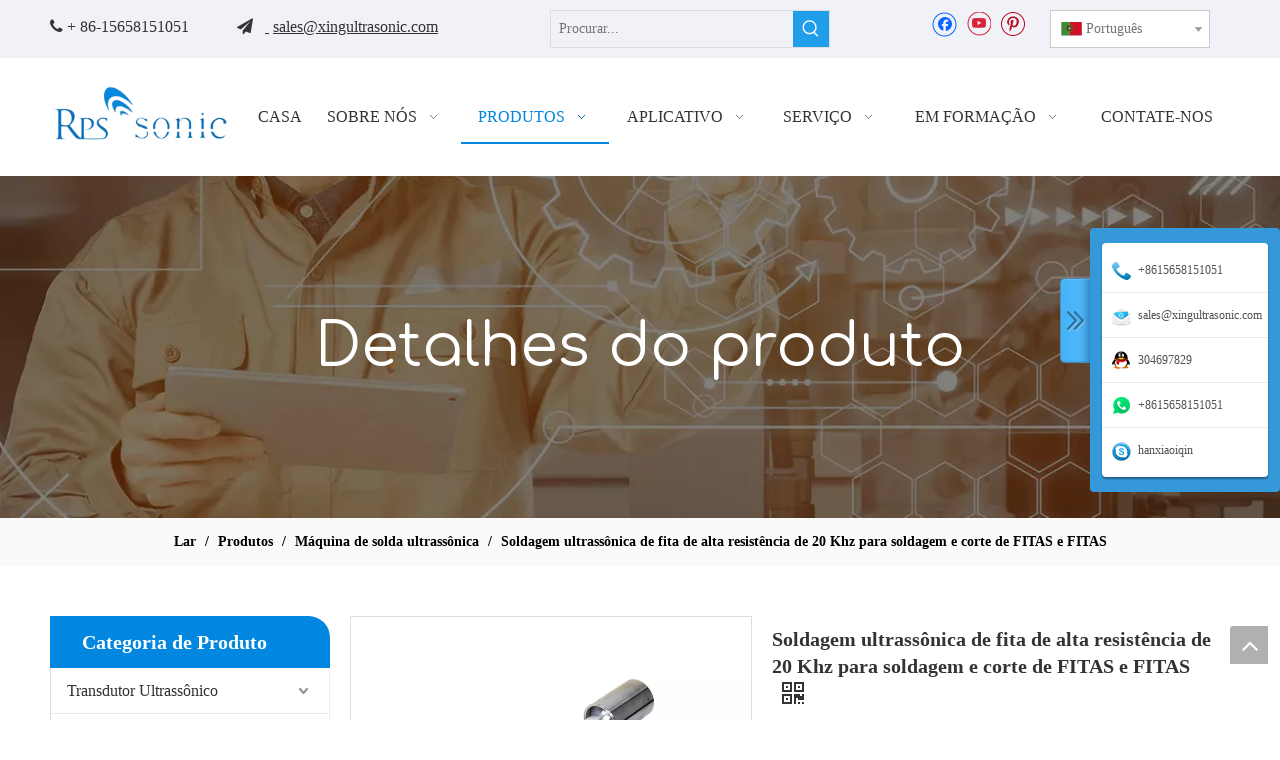

--- FILE ---
content_type: text/html;charset=utf-8
request_url: https://pt.rps-sonic.com/Soldagem-ultrass%C3%B4nica-de-fita-de-alta-resist%C3%AAncia-de-20-Khz-para-soldagem-e-corte-de-FITAS-e-FITAS-pd757926788.html
body_size: 62333
content:
<!DOCTYPE html> <html lang="pt" prefix="og: http://ogp.me/ns#" style="height: auto;"> <head> <link rel="preconnect" href="https://ilrorwxhkimilm5p.ldycdn.com"/> <link rel="preconnect" href="https://rkrorwxhkimilm5p.ldycdn.com"/> <link rel="preconnect" href="https://jnrorwxhkimilm5p.ldycdn.com"/><script>document.write=function(e){documentWrite(document.currentScript,e)};function documentWrite(documenturrentScript,e){var i=document.createElement("span");i.innerHTML=e;var o=i.querySelectorAll("script");if(o.length)o.forEach(function(t){if(t.src&&t.src!=""){var script=document.createElement("script");script.src=t.src;document.body.appendChild(script)}});document.body.appendChild(i)}
window.onloadHack=function(func){if(!!!func||typeof func!=="function")return;if(document.readyState==="complete")func();else if(window.addEventListener)window.addEventListener("load",func,false);else if(window.attachEvent)window.attachEvent("onload",func,false)};</script> <title>Soldagem de fita ultrassônica de alta resistência de 20 Khz para soldagem Femcare e higiene - Compre soldagem de fita ultrassônica, corte de fita ultrassônica, produto de soldagem térmica ultrassônica no fornecedor profissional de transdutor de soldagem ultrassônica</title> <meta name="keywords" content="Soldagem ultrassônica de fita, corte ultrassônico de fita, soldagem térmica ultrassônica, corte ultrassônico, ligação ultrassônica de não-tecidos"/> <meta name="description" content="Soldagem de fita ultrassônica de alta resistência de 20 Khz para soldagem Femcare e higiene, encontre detalhes completos sobre Soldagem de fita ultrassônica de alta resistência 20 Khz para soldagem Femcare e higiene, soldagem de fita ultrassônica, corte de fita ultrassônica, soldagem térmica ultrassônica - Fornecedor profissional de transdutor de soldagem ultrassônica"/> <link data-type="dns-prefetch" data-domain="jnrorwxhkimilm5p.ldycdn.com" rel="dns-prefetch" href="//jnrorwxhkimilm5p.ldycdn.com"> <link data-type="dns-prefetch" data-domain="ilrorwxhkimilm5p.ldycdn.com" rel="dns-prefetch" href="//ilrorwxhkimilm5p.ldycdn.com"> <link data-type="dns-prefetch" data-domain="rkrorwxhkimilm5p.ldycdn.com" rel="dns-prefetch" href="//rkrorwxhkimilm5p.ldycdn.com"> <link rel="canonical" href="https://pt.rps-sonic.com/Soldagem-ultrass%C3%B4nica-de-fita-de-alta-resist%C3%AAncia-de-20-Khz-para-soldagem-e-corte-de-FITAS-e-FITAS-pd757926788.html"/> <meta http-equiv="X-UA-Compatible" content="IE=edge"/> <meta name="renderer" content="webkit"/> <meta http-equiv="Content-Type" content="text/html; charset=utf-8"/> <meta name="viewport" content="width=device-width, initial-scale=1, user-scalable=no"/> <link href="https://ilrorwxhkimilm5p.ldycdn.com/cloud/noBpqKrrRliSonpnrnlmj/weixintupian_20210108160051_fuben-800-800.jpg" as="image" rel="preload" fetchpriority="high"/> <link rel="icon" href="//ilrorwxhkimilm5p.ldycdn.com/cloud/lnBqqKrrRloSqonpopnp/favicon.ico"> <link rel="preload" type="text/css" as="style" href="//ilrorwxhkimilm5p.ldycdn.com/concat/erikKBc3tsRhiSnqqopmqojrkjl/static/assets/widget/mobile_head/style08/style08.css,/static/assets/widget/mobile_head/css/headerStyles.css,/static/assets/widget/style/component/langBar/langBar.css,/static/assets/widget/style/component/follow/widget_setting_iconSize/iconSize24.css,/static/assets/style/bootstrap/cus.bootstrap.grid.system.css,/static/assets/style/fontAwesome/4.7.0/css/font-awesome.css,/static/assets/style/iconfont/iconfont.css,/static/assets/widget/script/plugins/gallery/colorbox/colorbox.css,/static/assets/style/bootstrap/cus.bootstrap.grid.system.split.css,/static/assets/widget/style/component/graphic/graphic.css,/static/assets/widget/script/plugins/picture/animate.css,/static/assets/widget/script/plugins/tooltipster/css/tooltipster.css,/static/assets/widget/style/component/follow/public/public.css,/static/assets/widget/style/component/pictureNew/widget_setting_description/picture.description.css" onload="this.onload=null;this.rel='stylesheet'"/> <link rel="preload" type="text/css" as="style" href="//rkrorwxhkimilm5p.ldycdn.com/concat/kliiKBt2eySRqionmqoprqjjwk/static/assets/widget/style/component/pictureNew/public/public.css,/static/assets/widget/style/component/onlineService/public/public.css,/static/assets/widget/style/component/onlineService/widget_setting_showStyle/float.css,/static/assets/widget/style/component/onlineService/widget_setting_showStyle/style0.css" onload="this.onload=null;this.rel='stylesheet'"/> <link rel="stylesheet" type="text/css" href="//ilrorwxhkimilm5p.ldycdn.com/concat/erikKBc3tsRhiSnqqopmqojrkjl/static/assets/widget/mobile_head/style08/style08.css,/static/assets/widget/mobile_head/css/headerStyles.css,/static/assets/widget/style/component/langBar/langBar.css,/static/assets/widget/style/component/follow/widget_setting_iconSize/iconSize24.css,/static/assets/style/bootstrap/cus.bootstrap.grid.system.css,/static/assets/style/fontAwesome/4.7.0/css/font-awesome.css,/static/assets/style/iconfont/iconfont.css,/static/assets/widget/script/plugins/gallery/colorbox/colorbox.css,/static/assets/style/bootstrap/cus.bootstrap.grid.system.split.css,/static/assets/widget/style/component/graphic/graphic.css,/static/assets/widget/script/plugins/picture/animate.css,/static/assets/widget/script/plugins/tooltipster/css/tooltipster.css,/static/assets/widget/style/component/follow/public/public.css,/static/assets/widget/style/component/pictureNew/widget_setting_description/picture.description.css"/> <link rel="stylesheet" type="text/css" href="//rkrorwxhkimilm5p.ldycdn.com/concat/kliiKBt2eySRqionmqoprqjjwk/static/assets/widget/style/component/pictureNew/public/public.css,/static/assets/widget/style/component/onlineService/public/public.css,/static/assets/widget/style/component/onlineService/widget_setting_showStyle/float.css,/static/assets/widget/style/component/onlineService/widget_setting_showStyle/style0.css"/> <link rel="preload" type="text/css" as="style" href="//rkrorwxhkimilm5p.ldycdn.com/concat/3iikKB645xRfiSoqlprqjmnjkll/static/assets/widget/style/component/prodSearchNew/prodSearchNew.css,/static/assets/widget/style/component/prodsearch/prodsearch.css,/static/assets/widget/style/component/langBar/langBar.css,/static/assets/widget/script/plugins/smartmenu/css/navigation.css,/static/assets/widget/style/component/position/position.css,/static/assets/widget/style/component/prodGroupCategory/prodGroupCategory.css,/static/assets/widget/style/component/articlecategory/slightsubmenu.css,/static/assets/widget/style/component/prodGroupCategory/proGroupCategoryFix.css,/static/assets/widget/style/component/relatedProducts/relatedProducts.css,/static/assets/widget/style/component/touchgraphicslider/touchgraphicslider.css,/static/assets/widget/style/component/rollingNews/rollingNews.css,/static/assets/widget/style/component/proddetail/public/public.css,/static/assets/widget/style/component/proddetail/public/comment.css,/static/assets/widget/style/component/proddetail/label/label.css" onload="this.onload=null;this.rel='stylesheet'"/> <link rel="preload" type="text/css" as="style" href="//jnrorwxhkimilm5p.ldycdn.com/concat/2nikKB2ayuRaiSoqlprqjmnjkll/static/assets/widget/style/component/orderList/public/public.css,/static/assets/widget/script/plugins/videojs/video-js.min.css,/static/assets/widget/script/plugins/select2/select2.css,/static/assets/widget/style/component/tiptap_richText/tiptap_richText.css,/static/assets/widget/script/plugins/easyzoom/css/easyzoom.css,/static/assets/widget/script/plugins/gallery/colorbox/colorbox.css,/static/assets/widget/script/plugins/owlcarousel/masterslider.css,/static/assets/widget/script/plugins/owlcarousel/style.css,/static/assets/widget/script/plugins/owlcarousel/ms-showcase2.css,/static/assets/widget/script/plugins/owlcarousel/owl.carousel.css,/static/assets/widget/style/component/proddetail/widget_style/style_2.css,/static/assets/widget/script/plugins/owlcarousel/owl.theme.css,/static/assets/widget/style/component/shoppingcartStatus/shoppingcartStatus.css,/static/assets/widget/script/plugins/slick/slick.css" onload="this.onload=null;this.rel='stylesheet'"/> <link rel="preload" type="text/css" as="style" href="//ilrorwxhkimilm5p.ldycdn.com/concat/hmijKBby9uRxiSoqlprqjmnjkll/static/assets/widget/style/component/prodlistAsync/widget_style/style_11.css,/static/assets/widget/style/component/form/form.css,/static/assets/widget/script/plugins/form/select2.css,/static/assets/widget/style/component/inquire/inquire.css,/static/assets/widget/script/plugins/air-datepicker/css/datepicker.css,/static/assets/widget/style/component/quicknavigation/quicknavigation.css" onload="this.onload=null;this.rel='stylesheet'"/> <link rel="stylesheet" type="text/css" href="//rkrorwxhkimilm5p.ldycdn.com/concat/3iikKB645xRfiSoqlprqjmnjkll/static/assets/widget/style/component/prodSearchNew/prodSearchNew.css,/static/assets/widget/style/component/prodsearch/prodsearch.css,/static/assets/widget/style/component/langBar/langBar.css,/static/assets/widget/script/plugins/smartmenu/css/navigation.css,/static/assets/widget/style/component/position/position.css,/static/assets/widget/style/component/prodGroupCategory/prodGroupCategory.css,/static/assets/widget/style/component/articlecategory/slightsubmenu.css,/static/assets/widget/style/component/prodGroupCategory/proGroupCategoryFix.css,/static/assets/widget/style/component/relatedProducts/relatedProducts.css,/static/assets/widget/style/component/touchgraphicslider/touchgraphicslider.css,/static/assets/widget/style/component/rollingNews/rollingNews.css,/static/assets/widget/style/component/proddetail/public/public.css,/static/assets/widget/style/component/proddetail/public/comment.css,/static/assets/widget/style/component/proddetail/label/label.css"/> <link rel="stylesheet" type="text/css" href="//jnrorwxhkimilm5p.ldycdn.com/concat/2nikKB2ayuRaiSoqlprqjmnjkll/static/assets/widget/style/component/orderList/public/public.css,/static/assets/widget/script/plugins/videojs/video-js.min.css,/static/assets/widget/script/plugins/select2/select2.css,/static/assets/widget/style/component/tiptap_richText/tiptap_richText.css,/static/assets/widget/script/plugins/easyzoom/css/easyzoom.css,/static/assets/widget/script/plugins/gallery/colorbox/colorbox.css,/static/assets/widget/script/plugins/owlcarousel/masterslider.css,/static/assets/widget/script/plugins/owlcarousel/style.css,/static/assets/widget/script/plugins/owlcarousel/ms-showcase2.css,/static/assets/widget/script/plugins/owlcarousel/owl.carousel.css,/static/assets/widget/style/component/proddetail/widget_style/style_2.css,/static/assets/widget/script/plugins/owlcarousel/owl.theme.css,/static/assets/widget/style/component/shoppingcartStatus/shoppingcartStatus.css,/static/assets/widget/script/plugins/slick/slick.css"/> <link rel="stylesheet" type="text/css" href="//ilrorwxhkimilm5p.ldycdn.com/concat/hmijKBby9uRxiSoqlprqjmnjkll/static/assets/widget/style/component/prodlistAsync/widget_style/style_11.css,/static/assets/widget/style/component/form/form.css,/static/assets/widget/script/plugins/form/select2.css,/static/assets/widget/style/component/inquire/inquire.css,/static/assets/widget/script/plugins/air-datepicker/css/datepicker.css,/static/assets/widget/style/component/quicknavigation/quicknavigation.css"/> <style>@media(min-width:990px){[data-type="rows"][data-level="rows"]{display:flex}}</style> <style id="speed3DefaultStyle">@supports not(aspect-ratio:1/1){.prodlist-wrap li .prodlist-cell{position:relative;padding-top:100%;width:100%}.prodlist-lists-style-13 .prod_img_a_t13,.prodlist-lists-style-12 .prod_img_a_t12,.prodlist-lists-style-nophoto-11 .prod_img_a_t12{position:unset !important;min-height:unset !important}.prodlist-wrap li .prodlist-picbox img{position:absolute;width:100%;left:0;top:0}}.piclist360 .prodlist-pic4-3 li .prodlist-display{max-width:100%}@media(max-width:600px){.prodlist-fix-num li{width:50% !important}}</style> <template id="appdStylePlace"></template> <link href="//rkrorwxhkimilm5p.ldycdn.com/theme/nriqKBrqlrSRqnrrRliSikmmRlqSSRrjniqrqiiiqrjjm/style/style.css" type="text/css" rel="preload" as="style" onload="this.onload=null;this.rel='stylesheet'" data-theme="true"/> <link href="//rkrorwxhkimilm5p.ldycdn.com/theme/nriqKBrqlrSRqnrrRliSikmmRlqSSRrjniqrqiiiqrjjm/style/style.css" type="text/css" rel="stylesheet"/> <style guid='u_86137141c8ca4b288f7434103cddcaa9' emptyRender='true' placeholder='true' type='text/css'></style> <link href="//ilrorwxhkimilm5p.ldycdn.com/site-res/rjkoKBrqlrSRkimilmSRnqpkqoRliSoqlqpkRljSjrrnrmijrpjnRriSnqpoqrjnrrrrSRnk.css?1756798670223" rel="preload" as="style" onload="this.onload=null;this.rel='stylesheet'" data-extStyle="true" type="text/css" data-extAttr="20250902180520"/> <link href="//ilrorwxhkimilm5p.ldycdn.com/site-res/rjkoKBrqlrSRkimilmSRnqpkqoRliSoqlqpkRljSjrrnrmijrpjnRriSnqpoqrjnrrrrSRnk.css?1756798670223" data-extAttr="20250902180520" type="text/css" rel="stylesheet"/> <template data-js-type='style_respond' data-type='inlineStyle'></template><template data-js-type='style_head' data-type='inlineStyle'><style guid='87ae03d3-c6b1-4c96-ba8e-6c388160daa0' pm_pageStaticHack='' jumpName='head' pm_styles='head' type='text/css'>.sitewidget-langBar-20190529140034 .sitewidget-bd .front-icon-box.icon-style i{font-size:16px;color:#333 !important}.sitewidget-langBar-20190529140034 .sitewidget-bd .style21 #reKpFPUWdAzZ-lang-drop-arrow{color:#333 !important}.sitewidget-langBar-20190529140034 .sitewidget-bd .style21 .lang-menu .lang-item a{color:#333 !important}.sitewidget-langBar-20190529140034 .sitewidget-bd .icon-style-i{font-size:16px;color:#333 !important}.sitewidget-langBar-20190529140034 .sitewidget-bd .lang-bar.style18.lang-style .lang-dropdown .block-iconbaseline-down{color:#333 !important}.sitewidget-langBar-20190529140034 .sitewidget-bd .lang-bar.style18.lang-style .lang-dropdown .lang-selected{color:#333 !important}.sitewidget-langBar-20190529140034 .sitewidget-bd .lang-bar.style18.lang-style .lang-dropdown .lang-menu a{color:#333 !important}.sitewidget-langBar-20190529140034 .sitewidget-bd .lang-bar.style18.lang-style .lang-dropdown .lang-menu{border-color:#333 !important}.sitewidget-langBar-20190529140034 .sitewidget-bd .lang-bar.style21.lang-style .lang-dropdown .lang-menu .menu-close-btn i{background:#333 !important}.sitewidget-langBar-20190529140034 .sitewidget-bd .front-icon-box i{font-size:20px;color:#333 !important}.sitewidget-langBar-20190529140034 .sitewidget-bd .front-icon-box.icon-style i{font-size:20px;color:#333 !important}.sitewidget-langBar-20190529140034 .sitewidget-bd .front-icon-box i:hover{color:#333 !important}.sitewidget-langBar-20190529140034 .sitewidget-bd .lang-bar .lang-dropdown .lang-selected{display:flex;justify-content:flex-start;align-items:center}.sitewidget-langBar-20190529140034 .sitewidget-bd .lang-bar .lang-dropdown .lang-selected .front-icon-box{display:flex;align-items:center;justify-content:center}.sitewidget-langBar-20190529140034.sitewidget-langBar .lang-bar .lang-dropdown .lang-selected{border:1px solid #ccc}.sitewidget-langBar-20190529140034.sitewidget-langBar .lang-bar .lang-dropdown .lang-menu{border:1px solid #ccc;border-top:0 solid #ccc}.sitewidget-langBar-20190529140034.sitewidget-langBar .lang-bar .lang-dropdown .lang-selected{background:#fff}.sitewidget-langBar-20190529140034.sitewidget-langBar .lang-bar .lang-dropdown .lang-menu{background:#fff}.sitewidget-langBar-20190529140034 .lang-bar .lang-dropdown-front-icon{background:unset !important}.sitewidget-prodCategory-20150203111712.category-default-simple .sitewidget-bd>ul>li>a{font-size:16px;line-height:45px;color:#333}.sitewidget-prodCategory-20150203111712.category-default-simple .sitewidget-bd>ul>li>span{top:10.5px}.sitewidget-prodCategory-20150203111712.category-default-gray .sitewidget-bd>ul>li>span{right:16px}.sitewidget-prodCategory-20150203111712.category-default-simple .sitewidget-bd>ul>li>a:hover{color:#0473db}.sitewidget-prodCategory-20150203111712.category-default-simple i.list-mid-dot{top:19.5px;background:#333}.sitewidget-prodCategory-20150203111712.category-default-simple .sitewidget-bd>ul>li>a:hover+i.list-mid-dot{background:#0473db}.sitewidget-prodCategory-20150203111712.category-default-simple .sitewidget-bd li.on>a{color:#0473db !important}.sitewidget-prodCategory-20150203111712.category-default-simple .sitewidget-bd>ul>li.on>a+i.list-mid-dot{background:#0473db}.sitewidget-relatedProducts-20190601183013 .sitewidget-relatedProducts-container .InquireAndBasket,.sitewidget-relatedProducts-20190601183013 .sitewidget-relatedProducts-container .prodlist-pro-inquir,.sitewidget-relatedProducts-20190601183013 .sitewidget-relatedProducts-container .default-addbasket,.sitewidget-relatedProducts-20190601183013 .sitewidget-relatedProducts-container .prodlist-parameter-btns .default-button{color:#000333;background-color:#eaedef}.sitewidget-relatedProducts-20190601183013 .sitewidget-relatedProducts-container .InquireAndBasket i,.sitewidget-relatedProducts-20190601183013 .sitewidget-relatedProducts-container .prodlist-pro-inquir i,.sitewidget-relatedProducts-20190601183013 .sitewidget-relatedProducts-container.InquireAndBasket span,.sitewidget-relatedProducts-20190601183013 .sitewidget-relatedProducts-container .prodlist-pro-inquir span .sitewidget-relatedProducts-20190601183013 .prodlist-parameter-btns .default-button{color:#000333}.sitewidget-relatedProducts-20190601183013 .sitewidget-relatedProducts-wrap2 .sitewidget-relatedProducts-pic{border:1px solid #eee}.sitewidget-relatedProducts-20190601183013 .sitewidget-relatedProducts-container .related-prod-video{display:block;position:relative;z-index:1}.sitewidget-relatedProducts-20190601183013 .sitewidget-relatedProducts-container .related-prod-video .related-prod-video-play-icon{background:rgba(0,0,0,0.50);border-radius:14px;color:#fff;padding:0 10px;left:10px;bottom:20px;cursor:pointer;font-size:12px;position:absolute;z-index:10}.sitewidget-relatedProducts .sitewidget-relatedProducts-hasBtns{padding:0 35px}.sitewidget-prodDetail-20141127140104 .proddetail-wrap .video-js video{height:100% !important}.sitewidget-prodDetail-20141127140104 .prodetail-slider .prod-pic-item .prodetail-slider-btn{color:black}.sitewidget-prodDetail-20141127140104 .ms-skin-default .ms-nav-next,.sitewidget-prodDetail-20141127140104 .ms-skin-default .ms-nav-prev{color:black}.sitewidget-prodDetail-20141127140104 .pro-this-prodBrief table{max-width:100%}.sitewidget-prodDetail-20141127140104 .this-description-table .pro-detail-inquirewrap.prodd-btn-otl-colorful a.pro-detail-inquirebtn i,.sitewidget-prodDetail-20141127140104 .this-description-table .pro-detail-inquirewrap.prodd-btn-otl-colorful a.pro-detail-orderbtn i{margin-left:5px}.sitewidget-prodDetail-20141127140104 .this-description-table .pro-detail-inquirewrap.prodd-btn-otl-colorful a.pro-detail-basket i,.sitewidget-prodDetail-20141127140104 .this-description-table .pro-detail-inquirewrap.prodd-btn-otl-colorful a.pro-detail-cart i{margin-left:5px}.sitewidget-prodDetail-20141127140104 .this-description-table .pro-detail-inquirewrap.prodd-btn-otl-colorful a.pro-detail-inquirebtn,.sitewidget-prodDetail-20141127140104 .this-description-table .pro-detail-inquirewrap.prodd-btn-otl-colorful a.pro-detail-orderbtn{border:1px solid #0187df;color:#0187df}.sitewidget-prodDetail-20141127140104 .this-description-table .pro-detail-inquirewrap.prodd-btn-otl-colorful a.pro-detail-inquirebtn:hover,.sitewidget-prodDetail-20141127140104 .this-description-table .pro-detail-inquirewrap.prodd-btn-otl-colorful a.pro-detail-orderbtn:hover{background-color:#0187df;color:#fff}.sitewidget-prodDetail-20141127140104 .this-description-table .pro-detail-inquirewrap.prodd-btn-otl-colorful a.pro-detail-basket,.sitewidget-prodDetail-20141127140104 .this-description-table .pro-detail-inquirewrap.prodd-btn-otl-colorful a.pro-detail-cart{border:1px solid #0187df;color:#0187df}.sitewidget-prodDetail-20141127140104 .this-description-table .pro-detail-inquirewrap.prodd-btn-otl-colorful a.pro-detail-basket:hover,.sitewidget-prodDetail-20141127140104 .this-description-table .pro-detail-inquirewrap.prodd-btn-otl-colorful a.pro-detail-cart:hover{background-color:#0187df;color:#fff}.sitewidget-prodDetail-20141127140104 .prodd-btn-otl-colorful .pdfDownLoad{border:1px solid #0187df;color:#0187df}.sitewidget-prodDetail-20141127140104 .prodd-btn-otl-colorful .pdfDownLoad:hover{background-color:#0187df;color:#fff}.sitewidget-prodDetail-20141127140104 #orderModel{display:block}.sitewidget-prodDetail-20141127140104 #paypalBtn{max-width:280px;margin-top:15px}.sitewidget-prodDetail-20141127140104 #paypalBtn #paypal-button-container{padding:0}.sitewidget-prodDetail-20141127140104 #paypalBtn #paypal-button-container .paypal-buttons>iframe.component-frame{z-index:1}@media(max-width:550px){.sitewidget-prodDetail-20141127140104 .this-description-table .skuParams .description-btn-wrap .alfProdDataildad{height:auto !important;min-height:40px}.sitewidget-prodDetail-20141127140104 .this-description-table .skuParams .description-btn-wrap .alfProdDataildad .skuimgtitle{width:calc(100% - 50px);line-height:1.5em !important;height:auto !important;min-height:36px;display:inline-flex !important;align-items:center}}.sitewidget-prodDetail-20141127140104 .switch3D{bottom:110px}@media(max-width:989px){.sitewidget-prodDetail-20141127140104 .switch3D{bottom:calc(24px + 44px)}}.new-threed-box{position:fixed;top:50%;left:50%;transform:translate(-50%,-50%);box-shadow:0 0 20px 0 rgba(0,0,0,0.2);z-index:10000000000000;line-height:1;border-radius:10px}.new-threed-box iframe{width:950px;height:720px;max-width:100vw;max-height:100vh;border-radius:10px;border:0}.new-threed-box iframe .only_full_width{display:block !important}.new-threed-box .close{position:absolute;right:11px;top:12px;width:18px;height:18px;cursor:pointer}@media(max-width:800px){.new-threed-box iframe{width:100vw;height:100vh;border-radius:0}.new-threed-box{border-radius:0}}.sitewidget-prodDetail-20141127140104 .sitewidget-bd .tinymce-render-box *{all:revert-layer}.sitewidget-prodDetail-20141127140104 .sitewidget-bd .tinymce-render-box img{vertical-align:middle;max-width:100%}.sitewidget-prodDetail-20141127140104 .sitewidget-bd .tinymce-render-box iframe{max-width:100%}.sitewidget-prodDetail-20141127140104 .sitewidget-bd .tinymce-render-box table{border-collapse:collapse}.sitewidget-prodDetail-20141127140104 .sitewidget-bd .tinymce-render-box *{margin:0}.sitewidget-prodDetail-20141127140104 .sitewidget-bd .tinymce-render-box table:not([cellpadding]) td,.sitewidget-prodDetail-20141127140104 .sitewidget-bd .tinymce-render-box table:not([cellpadding]) th{padding:.4rem}.sitewidget-prodDetail-20141127140104 .sitewidget-bd .tinymce-render-box table[border]:not([border="0"]):not([style*=border-width]) td,.sitewidget-prodDetail-20141127140104 .sitewidget-bd .tinymce-render-box table[border]:not([border="0"]):not([style*=border-width]) th{border-width:1px}.sitewidget-prodDetail-20141127140104 .sitewidget-bd .tinymce-render-box table[border]:not([border="0"]):not([style*=border-style]) td,.sitewidget-prodDetail-20141127140104 .sitewidget-bd .tinymce-render-box table[border]:not([border="0"]):not([style*=border-style]) th{border-style:solid}.sitewidget-prodDetail-20141127140104 .sitewidget-bd .tinymce-render-box table[border]:not([border="0"]):not([style*=border-color]) td,.sitewidget-prodDetail-20141127140104 .sitewidget-bd .tinymce-render-box table[border]:not([border="0"]):not([style*=border-color]) th{border-color:#ccc}.sitewidget-prodDetail-20141127140104 .sitewidget-bd h1.this-description-name{font-size:20px;line-height:27px;letter-spacing:0;text-align:left;color:#333;font-weight:bold}.sitewidget-prodDetail-20141127140104 .prod_member_desc{position:relative}.sitewidget-prodDetail-20141127140104 .prod_member_desc .prod_member_desc_pop{display:none;position:absolute;border:1px solid #ccc;background:#fff;width:300px;border-radius:6px;padding:5px 8px;left:0;z-index:1000}.sitewidget-prodDetail-20141127140104 .prod_member_desc .prod_member_desc_icon{margin:0 1px;width:12px;height:12px;cursor:pointer;transform:translateY(-4px)}.sitewidget-form-20190601183109 #formsubmit{pointer-events:none}.sitewidget-form-20190601183109 #formsubmit.releaseClick{pointer-events:unset}.sitewidget-form-20190601183109 .form-horizontal input,.sitewidget-form-20190601183109 .form-horizontal span:not(.select2-selection--single),.sitewidget-form-20190601183109 .form-horizontal label,.sitewidget-form-20190601183109 .form-horizontal .form-builder button{height:20px !important;line-height:20px !important}.sitewidget-form-20190601183109 .uploadBtn{padding:4px 15px !important;height:20px !important;line-height:20px !important}.sitewidget-form-20190601183109 select,.sitewidget-form-20190601183109 input[type="text"],.sitewidget-form-20190601183109 input[type="password"],.sitewidget-form-20190601183109 input[type="datetime"],.sitewidget-form-20190601183109 input[type="datetime-local"],.sitewidget-form-20190601183109 input[type="date"],.sitewidget-form-20190601183109 input[type="month"],.sitewidget-form-20190601183109 input[type="time"],.sitewidget-form-20190601183109 input[type="week"],.sitewidget-form-20190601183109 input[type="number"],.sitewidget-form-20190601183109 input[type="email"],.sitewidget-form-20190601183109 input[type="url"],.sitewidget-form-20190601183109 input[type="search"],.sitewidget-form-20190601183109 input[type="tel"],.sitewidget-form-20190601183109 input[type="color"],.sitewidget-form-20190601183109 .uneditable-input{height:20px !important}.sitewidget-form-20190601183109.sitewidget-inquire .control-group .controls .select2-container .select2-selection--single .select2-selection__rendered{height:20px !important;line-height:20px !important}.sitewidget-form-20190601183109 textarea.cus-message-input{min-height:20px !important}.sitewidget-form-20190601183109 .add-on,.sitewidget-form-20190601183109 .add-on{height:20px !important;line-height:20px !important}.sitewidget-form-20190601183109 .input-valid-bg{background:#ffece8 !important;outline:0}.sitewidget-form-20190601183109 .input-valid-bg:focus{background:#fff !important;border:1px solid #f53f3f !important}.sitewidget-form-20190601183109 .submitGroup .controls{text-align:left}.sitewidget-form-20190601183109 .control-label span{color:inherit}.sitewidget-form-20190601183109 .multiple-parent input[type='checkbox']+label:before{content:"";display:inline-block;width:12px;height:12px;border:1px solid #888;border-radius:3px;margin-right:6px;margin-left:6px;transition-duration:.2s}.sitewidget-form-20190601183109 .multiple-parent input[type='checkbox']:checked+label:before{width:50%;border-color:#888;border-left-color:transparent;border-top-color:transparent;-webkit-transform:rotate(45deg) translate(1px,-4px);transform:rotate(45deg) translate(1px,-4px);margin-right:12px;width:6px}.sitewidget-form-20190601183109 .multiple-parent input[type="checkbox"]{display:none}.sitewidget-form-20190601183109 .multiple-parent{display:none;width:100%}.sitewidget-form-20190601183109 .multiple-parent ul{list-style:none;width:100%;text-align:left;border-radius:4px;padding:10px 5px;box-sizing:border-box;height:auto;overflow-x:hidden;overflow-y:scroll;box-shadow:0 4px 5px 0 rgb(0 0 0 / 14%),0 1px 10px 0 rgb(0 0 0 / 12%),0 2px 4px -1px rgb(0 0 0 / 30%);background-color:#fff;margin:2px 0 0 0;border:1px solid #ccc;box-shadow:1px 1px 2px rgb(0 0 0 / 10%) inset}.sitewidget-form-20190601183109 .multiple-parent ul::-webkit-scrollbar{width:2px;height:4px}.sitewidget-form-20190601183109 .multiple-parent ul::-webkit-scrollbar-thumb{border-radius:5px;-webkit-box-shadow:inset 0 0 5px rgba(0,0,0,0.2);background:#4e9e97}.sitewidget-form-20190601183109 .multiple-parent ul::-webkit-scrollbar-track{-webkit-box-shadow:inset 0 0 5px rgba(0,0,0,0.2);border-radius:0;background:rgba(202,202,202,0.23)}.sitewidget-form-20190601183109 .multiple-select{width:100%;height:auto;min-height:40px;line-height:40px;border-radius:4px;padding-right:10px;padding-left:10px;box-sizing:border-box;overflow:hidden;background-size:auto 80%;border:1px solid #ccc;box-shadow:1px 1px 2px rgb(0 0 0 / 10%) inset;background-color:#fff;position:relative}.sitewidget-form-20190601183109 .multiple-select:after{content:'';position:absolute;top:50%;right:6px;width:0;height:0;border:8px solid transparent;border-top-color:#888;transform:translateY(calc(-50% + 4px));cursor:pointer}.sitewidget-form-20190601183109 .multiple-select span{line-height:28px;color:#666}.sitewidget-form-20190601183109 .multiple-parent label{color:#333;display:inline-flex;align-items:center;height:30px;line-height:22px;padding:0}.sitewidget-form-20190601183109 .select-content{display:inline-block;border-radius:4px;line-height:23px;margin:2px 2px 0 2px;padding:0 3px;border:1px solid #888;height:auto}.sitewidget-form-20190601183109 .select-delete{cursor:pointer}.sitewidget-form-20190601183109 select[multiple]{display:none}</style></template><template data-js-type='style_respond' data-type='inlineStyle'></template><template data-js-type='style_head' data-type='inlineStyle'></template><script data-ignoreMinify="true">
	function loadInlineStyle(){
		var allInlineStyle = document.querySelectorAll("template[data-type='inlineStyle']");
		var length = document.querySelectorAll("template[data-type='inlineStyle']").length;
		for(var i = 0;i < length;i++){
			var style = allInlineStyle[i].innerHTML;
			allInlineStyle[i].outerHTML = style;
		}
	}
loadInlineStyle();
</script> <link rel='preload' as='style' onload='this.onload=null;this.rel="stylesheet"' href='https://fonts.googleapis.com/css?family=Comfortaa&display=swap' data-type='1' type='text/css' media='all'/> <script type="text/javascript" data-src="//jnrorwxhkimilm5p.ldycdn.com/static/t-xoBpBKsKoowlmx7n/assets/script/jquery-1.11.0.concat.js"></script> <script type="text/x-delay-ids" data-type="delayIds" data-device="pc" data-xtype="0" data-delayIds='[55028134,55028084,55028094,55030444,55028124,442270704,55028074,55028104,55026564,55026944,55028864,55027534,55028844,55028874,442270764,55026934,55028854,442270634,55026204,55027164,442270754,55026744,55027544,55027014,55028644,442273194,55027024,55028654,55027564,55027004,55028634,55027034,55028664]'></script> <script guid='74c19ccb-3b57-42ce-b53d-fb8eaddc0bdb' pm_pageStaticHack='true' jumpName='head' pm_scripts='head' type='text/javascript'>try{(function(window,undefined){var phoenixSite=window.phoenixSite||(window.phoenixSite={});phoenixSite.lanEdition="PT_PT";var page=phoenixSite.page||(phoenixSite.page={});page.cdnUrl="//ilrorwxhkimilm5p.ldycdn.com";page.siteUrl="https://pt.rps-sonic.com";page.lanEdition=phoenixSite.lanEdition;page._menu_prefix="";page._menu_trans_flag="";page._captcha_domain_prefix="captcha.c";page._pId="qgAfUHkDnlwO";phoenixSite._sViewMode="true";phoenixSite._templateSupport="false";phoenixSite._singlePublish="false"})(this)}catch(e){try{console&&
console.log&&console.log(e)}catch(e){}};</script> <script id='u_05a9c398ee3e4ee291aa0c727dafa8c0' guid='u_05a9c398ee3e4ee291aa0c727dafa8c0' pm_script='init_top' type='text/javascript'>try{(function(window,undefined){var datalazyloadDefaultOptions=window.datalazyloadDefaultOptions||(window.datalazyloadDefaultOptions={});datalazyloadDefaultOptions["version"]="3.0.0";datalazyloadDefaultOptions["isMobileViewer"]="false";datalazyloadDefaultOptions["hasCLSOptimizeAuth"]="false";datalazyloadDefaultOptions["_version"]="3.0.0";datalazyloadDefaultOptions["isPcOptViewer"]="false"})(this);(function(window,undefined){window.__ph_optSet__='{"loadImgType":"0","isOpenFlagUA":true,"v30NewMode":"1","idsVer":"1","docReqType":"0","docDecrease":"1","docCallback":"1"}'})(this)}catch(e){try{console&&
console.log&&console.log(e)}catch(e){}};</script> <script id='u_d7127b93283d46379db2fbe2f59345b1' guid='u_d7127b93283d46379db2fbe2f59345b1' type='text/javascript'>try{var thisUrl=location.host;var referUrl=document.referrer;if(referUrl.indexOf(thisUrl)==-1)localStorage.setItem("landedPage",document.URL)}catch(e){try{console&&console.log&&console.log(e)}catch(e){}};</script> </head> <body class=" frontend-body-canvas "> <div id='backstage-headArea' headFlag='1' class='hideForMobile'><div class="outerContainer" data-mobileBg="true" id="outerContainer_1559109062574" data-type="outerContainer" data-level="rows"><div class="container" data-type="container" data-level="rows" cnttype="backstage-container-mark"><div class="row" data-type="rows" data-level="rows" data-attr-xs="null" data-attr-sm="null"><div class="col-md-5" id="column_1559099331593" data-type="columns" data-level="columns"><div id="location_1559099331595" data-type="locations" data-level="rows"><div class="backstage-stwidgets-settingwrap " id="component_mvfAuFUhypHt" data-scope="0" data-settingId="mvfAuFUhypHt" data-relationCommonId="qgAfUHkDnlwO" data-classAttr="sitewidget-text-20190529135109"> <div class="sitewidget-text sitewidget-text-20190529135109 sitewidget-olul-liststyle"> <div class=" sitewidget-bd "> <span><i class="fa">&nbsp;</i></span>+ 86-15658151051&nbsp; &nbsp; &nbsp; &nbsp; &nbsp; &nbsp; <span><i class="fa">&nbsp; &nbsp;<a href="mailto: sales@xingultrasonic.com " rel="nofollow">&nbsp;</a></i></span> <a href="mailto: sales@xingultrasonic.com " rel="nofollow">sales@xingultrasonic.com<span><i class="fa"></i></span> </a> </div> </div> <script type="text/x-delay-script" data-id="mvfAuFUhypHt" data-jsLazyloadType="1" data-alias="text" data-jsLazyload='true' data-type="component" data-jsDepand='["//rkrorwxhkimilm5p.ldycdn.com/static/t-wrBpBKiKyixomp7r/assets/widget/script/compsettings/comp.text.settings.js"]' data-jsThreshold='5' data-cssDepand='' data-cssThreshold='5'>(function(window,$,undefined){})(window,$);</script><template data-type='js_template' data-settingId='mvfAuFUhypHt'><script id='u_472032d95dc94d8d9ee3f00f8498879e' guid='u_472032d95dc94d8d9ee3f00f8498879e' type='text/javascript'>try{$(function(){$(".sitewidget-text-20190529135109 .sitewidget-bd a").each(function(){if($(this).attr("href"))if($(this).attr("href").indexOf("#")!=-1){console.log("anchor-link",$(this));$(this).attr("anchor-link","true")}})})}catch(e){try{console&&console.log&&console.log(e)}catch(e){}};</script></template> </div> </div></div><div class="col-md-3" id="column_1573460081340" data-type="columns" data-level="columns"><div id="location_1573460081341" data-type="locations" data-level="rows"><div class="backstage-stwidgets-settingwrap " scope="0" settingId="jEftjrhmKHUO" id="component_jEftjrhmKHUO" relationCommonId="qgAfUHkDnlwO" classAttr="sitewidget-prodSearchNew-20191111161505"> <div class="sitewidget-searchNew sitewidget-prodSearchNew sitewidget-prodSearchNew-20191111161505 prodWrap"> <style type="text/css">.sitewidget-searchNew .search-box-wrap input[type="text"],.sitewidget-searchNew .search-box-wrap button{box-sizing:border-box;border:0;display:block;background:0;padding:0;margin:0}.sitewidget-searchNew .insideLeft-search-box .search-box .search-fix-wrap .flex-wrap{display:flex;width:100%}.sitewidget-searchNew .insideLeft-search-box .search-box .search-fix-wrap input[type="text"]{width:100%}.sitewidget-searchNew .insideLeft-search-box .search-box .search-fix-wrap .flex-wrap .input{flex:1}.sitewidget-searchNew .insideLeft-search-box .search-box .search-fix-wrap{position:relative}.sitewidget-searchNew .insideLeft-search-box .search-box .search-fix-wrap .search-svg{position:absolute;top:0;left:0;display:flex;justify-content:center;align-items:center}.prodDiv.margin20{margin-top:20px}.sitewidget-prodSearchNew-20191111161505 .colorbtn-search-box .search-box .search-fix-wrap{margin-right:36px}.sitewidget-prodSearchNew-20191111161505 .colorbtn-search-box .search-box .search-fix-wrap .inner-container{position:relative;height:unset;overflow:unset}.sitewidget-prodSearchNew-20191111161505 .colorbtn-search-box .search-box .search-fix-wrap input[type="text"]{height:36px;line-height:36px;font-size:14px;color:#333}.sitewidget-prodSearchNew-20191111161505 .colorbtn-search-box .search-box form{border:1px solid #ddd;border-radius:0;background-color:transparent}.sitewidget-prodSearchNew-20191111161505 .colorbtn-search-box .search-box .search-fix-wrap input[type="text"]::-webkit-input-placeholder{color:}.sitewidget-prodSearchNew-20191111161505 .colorbtn-search-box .search-box .search-fix-wrap input[type="text"]::-moz-placeholder{color:}.sitewidget-prodSearchNew-20191111161505 .colorbtn-search-box .search-box .search-fix-wrap input[type="text"]::-ms-input-placeholder{color:}.sitewidget-prodSearchNew-20191111161505 .colorbtn-search-box .search-box .search-fix-wrap input[type="text"]{+height:34px;+line-height:34px}.sitewidget-prodSearchNew-20191111161505 .colorbtn-search-box .search-box .search-fix-wrap button{width:36px;height:36px;background-color:#209eea;border-radius:0}.sitewidget-prodSearchNew-20191111161505 .colorbtn-search-box .search-box .search-fix-wrap button .icon-svg{width:20px;height:20px;fill:#fff}@media(min-width:900px){.sitewidget-prodSearchNew-20191111161505 .positionLeft .search-keywords{line-height:36px}.sitewidget-prodSearchNew-20191111161505 .positionRight .search-keywords{line-height:36px}}.sitewidget-prodSearchNew-20191111161505 .positionDrop .search-keywords{border:1px solid #fff;border-top:0}.sitewidget-prodSearchNew-20191111161505 .positionDrop q{margin-left:10px}</style> <div class="sitewidget-bd"> <div class="search-box-wrap colorbtn-search-box "> <div class="search-box "> <form action="/phoenix/admin/prod/search" onsubmit="return checkSubmit(this)" method="get" novalidate> <div class="search-fix-wrap 5" style="display: flex;"> <div class="inner-container unshow-flag" style="display: none;"> <span class="inner-text unshow-flag"></span> <span class="">&nbsp;:</span> </div> <input type="text" name="searchValue" value="" placeholder="Procurar..." autocomplete="off" aria-label="Procurar..."/> <input type="hidden" name="menuPrefix" value=""/> <input type="hidden" name="searchProdStyle" value=""/> <input type="hidden" name="searchComponentSettingId" value="jEftjrhmKHUO"/> <button class="search-btn" type="submit" aria-label="Palavras-chave Populares:"> <svg xmlns="http://www.w3.org/2000/svg" xmlns:xlink="http://www.w3.org/1999/xlink" t="1660616305377" class="icon icon-svg shape-search" viewBox="0 0 1024 1024" version="1.1" p-id="26257" width="20" height="20"><defs><style type="text/css">@font-face{font-family:feedback-iconfont;src:url("//at.alicdn.com/t/font_1031158_u69w8yhxdu.woff2?t=1630033759944") format("woff2"),url("//at.alicdn.com/t/font_1031158_u69w8yhxdu.woff?t=1630033759944") format("woff"),url("//at.alicdn.com/t/font_1031158_u69w8yhxdu.ttf?t=1630033759944") format("truetype")}</style></defs><path d="M147.9168 475.5968a291.2768 291.2768 0 1 1 582.5024 0 291.2768 291.2768 0 0 1-582.5024 0z m718.848 412.416l-162.9696-162.8672a362.3424 362.3424 0 0 0 99.4816-249.5488A364.0832 364.0832 0 1 0 439.1936 839.68a361.8304 361.8304 0 0 0 209.5104-66.6624l166.5024 166.5024a36.4544 36.4544 0 0 0 51.5072-51.5072" p-id="26258"/></svg> </button> </div> </form> </div> </div> <script id="prodSearch" type="application/ld+json">
            {
                "@context": "http://schema.org",
                "@type": "WebSite",
                "name" : "Rps-sonic",
                "url": "https://pt.rps-sonic.com:80",
                "potentialAction": {
                    "@type": "SearchAction",
                    "target": "http://pt.rps-sonic.com/phoenix/admin/prod/search?searchValue={search_term_string!''}",
                    "query-input": "required name=search_term_string"
                }
            }
        </script> <div class="prodDiv "> <input type="hidden" id="prodCheckList" name="prodCheckList" value=""> <input type="hidden" id="prodCheckIdList" name="prodCheckIdList" value=""> <i class="triangle"></i> <ul class="prodUl unshow-flag" id="prodULs"> <li search="rangeAll" class="prodUlLi fontColorS0 fontColorS1hover unshow-flag" id="rangeAll" style="display: none">Todos</li> <li search="name" class="prodUlLi fontColorS0 fontColorS1hover unshow-flag" id="name" style="display: none">Nome do produto</li> <li search="keyword" class="prodUlLi fontColorS0 fontColorS1hover unshow-flag" id="keyword" style="display: none">Palavras-chave</li> <li search="model" class="prodUlLi fontColorS0 fontColorS1hover unshow-flag" id="model" style="display: none">Modelo do produto</li> <li search="summary" class="prodUlLi fontColorS0 fontColorS1hover unshow-flag" id="summary" style="display: none">Resumo do produto</li> <li search="desc" class="prodUlLi fontColorS0 fontColorS1hover unshow-flag" id="desc" style="display: none">Descrição do produto</li> <li search="" class="prodUlLi fontColorS0 fontColorS1hover unshow-flag" id="all" style="display: none">Procura de texto completo</li> <input type="hidden" value="0" id="funcProdPrivatePropertiesLi"/> </ul> </div> <div class="prodDivrecomend 2"> <ul class="prodUl"> </ul> </div> <svg xmlns="http://www.w3.org/2000/svg" width="0" height="0" class="hide"> <symbol id="icon-search" viewBox="0 0 1024 1024"> <path class="path1" d="M426.667 42.667q78 0 149.167 30.5t122.5 81.833 81.833 122.5 30.5 149.167q0 67-21.833 128.333t-62.167 111.333l242.333 242q12.333 12.333 12.333 30.333 0 18.333-12.167 30.5t-30.5 12.167q-18 0-30.333-12.333l-242-242.333q-50 40.333-111.333 62.167t-128.333 21.833q-78 0-149.167-30.5t-122.5-81.833-81.833-122.5-30.5-149.167 30.5-149.167 81.833-122.5 122.5-81.833 149.167-30.5zM426.667 128q-60.667 0-116 23.667t-95.333 63.667-63.667 95.333-23.667 116 23.667 116 63.667 95.333 95.333 63.667 116 23.667 116-23.667 95.333-63.667 63.667-95.333 23.667-116-23.667-116-63.667-95.333-95.333-63.667-116-23.667z"></path> </symbol> </svg> </div> </div> <template data-type='js_template' data-settingId='jEftjrhmKHUO'><script id='u_aa611a9981f540b49947b600c6ad7db3' guid='u_aa611a9981f540b49947b600c6ad7db3' type='text/javascript'>try{function isAliyunSignedUrl(u){return/^https?:\/\/.+\?.*(OSSAccessKeyId|Signature|x-oss-security-token)=/i.test(u)}function escapeHTML(html){return html.replace(/&/g,"\x26amp;").replace(/</g,"\x26lt;").replace(/>/g,"\x26gt;").replace(/"/g,"\x26quot;")}function checkSubmit(form){var $input=$(form).find('input[name\x3d"searchValue"]');var v=$input.val();if(!v){alert("DigitePalavras-chave");return false}if(isAliyunSignedUrl(v)){var imgUrlJson={bucket:$input.attr("data-bucket"),key:$input.attr("data-key")};
$input.val(JSON.stringify(imgUrlJson));return true}$input.val(escapeHTML(v));return true}}catch(e){try{console&&console.log&&console.log(e)}catch(e){}};</script></template> </div> <script type="text/x-delay-script" data-id="jEftjrhmKHUO" data-jsLazyloadType="1" data-alias="prodSearchNew" data-jsLazyload='true' data-type="component" data-jsDepand='' data-jsThreshold='5' data-cssDepand='' data-cssThreshold='5'>(function(window,$,undefined){try{function setInputPadding(){console.log("diyici");var indent=$(".sitewidget-prodSearchNew-20191111161505 .search-fix-wrap .inner-container").innerWidth();if("colorbtn-search-box"=="slideLeft-search-box")if($(".sitewidget-prodSearchNew-20191111161505 .search-fix-wrap input[name\x3dsearchValue]").hasClass("isselect"))indent=indent-15;else if(!$("#component_jEftjrhmKHUO .prodWrap .search-fix-wrap input[name\x3dsearchProdStyle]").hasClass("oneSelect"))indent=indent-45;
else indent=indent-15;if("colorbtn-search-box"=="showUnder-search-box")if($(".sitewidget-prodSearchNew-20191111161505 .search-fix-wrap input[name\x3dsearchValue]").hasClass("isselect"))indent=indent-5;else if(!$("#component_jEftjrhmKHUO .prodWrap .search-fix-wrap input[name\x3dsearchProdStyle]").hasClass("oneSelect"))indent=indent-45;else indent=indent-5;if("colorbtn-search-box"=="slideLeftRight-search-box")if($(".sitewidget-prodSearchNew-20191111161505 .search-fix-wrap input[name\x3dsearchValue]").hasClass("isselect"))indent=
indent-9;else if(!$("#component_jEftjrhmKHUO .prodWrap .search-fix-wrap input[name\x3dsearchProdStyle]").hasClass("oneSelect"))indent=indent-45;else indent=indent-9;if("colorbtn-search-box"=="insideLeft-search-box"){$(".sitewidget-prodSearchNew-20191111161505 .search-fix-wrap .search-svg").css("left",0+"px");indent=indent;var inderwidth=$(".sitewidget-prodSearchNew-20191111161505 .search-svg").width();$(".sitewidget-prodSearchNew-20191111161505 .inner-container").css("left",inderwidth+"px")}$(".sitewidget-prodSearchNew-20191111161505 .search-fix-wrap input[name\x3dsearchValue]").css("padding-left",
+"px");if($(".arabic-exclusive").length!==0&&"colorbtn-search-box"=="slideLeftRight-search-box")$(".sitewidget-prodSearchNew-20191111161505 .search-fix-wrap input[name\x3dsearchValue]").css({"padding-left":"10px","padding-right":indent+2*36+"px"})}function getUrlParam(name){var reg=new RegExp("(^|\x26)"+name+"\x3d([^\x26]*)(\x26|$)","i");var r=window.location.search.substr(1).match(reg);if(r!=null)return decodeURIComponent(r[2].replace(/\+/g,"%20"));else return null}$(function(){try{function escapeHTML(html){return html.replace(/&/g,
"\x26amp;").replace(/</g,"\x26lt;").replace(/>/g,"\x26gt;").replace(/"/g,"\x26quot;")}var searchValueAfter=getUrlParam("searchValue");var searchProdStyleVal=getUrlParam("searchProdStyle");if(!searchProdStyleVal)searchProdStyleVal="";if(!searchValueAfter){var reg=new RegExp("^/search/([^/]+).html");var r=window.location.pathname.match(reg);if(!!r)searchValueAfter=r[1]}var isChange=false;if(searchValueAfter!=null&&searchProdStyleVal!="picture")$(".sitewidget-prodSearchNew-20191111161505 .search-fix-wrap input[name\x3dsearchValue]").val(escapeHTML(decodeURIComponent(searchValueAfter)));
$(".sitewidget-prodSearchNew-20191111161505 .search-fix-wrap input[name\x3dsearchValue]").on("focus",function(){if(searchValueAfter!=null&&!isChange)$(".sitewidget-prodSearchNew-20191111161505 .search-fix-wrap input[name\x3dsearchValue]").val("")});$(".sitewidget-prodSearchNew-20191111161505 .search-fix-wrap input[name\x3dsearchValue]").on("blur",function(){if(!isChange)if(searchValueAfter!=null&&searchProdStyleVal!="picture")$(".sitewidget-prodSearchNew-20191111161505 .search-fix-wrap input[name\x3dsearchValue]").val(decodeURIComponent(searchValueAfter))});
$(".sitewidget-prodSearchNew-20191111161505 .search-fix-wrap input[name\x3dsearchValue]").on("input",function(){isChange=true});$(".sitewidget-prodSearchNew-20191111161505 .search-fix-wrap input[name\x3dsearchValue]").on("change",function(){isChange=true});$(".sitewidget-prodSearchNew-20191111161505 .search-fix-wrap input[name\x3dsearchValue]").css("text-indent","0!important");if("colorbtn-search-box"=="insideLeft-search-box"){$(".sitewidget-prodSearchNew-20191111161505 .search-fix-wrap input[name\x3dsearchValue]").css("text-indent",
0);var inderwidth=$(".sitewidget-prodSearchNew-20191111161505 .search-svg").width();console.log("inderwidth",inderwidth);$(".sitewidget-prodSearchNew-20191111161505 .search-fix-wrap input[name\x3dsearchValue]").css("padding-left",0+"px");$(".sitewidget-prodSearchNew-20191111161505 .search-fix-wrap input[name\x3dsearchValue]").css("margin-left",inderwidth+"px");$(".sitewidget-prodSearchNew-20191111161505 .search-svg").css("left","0px");$(".sitewidget-prodSearchNew-20191111161505 .insideLeft-search-box .search-box .search-fix-wrap .flex-wrap .search-btn-pic").unbind("click").bind("click",
function(){var _this=$(this);var fileInput=$('\x3cinput type\x3d"file" accept\x3d"image/*" style\x3d"display:none;"\x3e');fileInput.on("change",function(e){var inderwidth=$(".sitewidget-prodSearchNew-20191111161505 .search-svg").width();$(".sitewidget-prodSearchNew-20191111161505 .search-fix-wrap input[name\x3dsearchValue]").css("padding-left",0+"px");$(".sitewidget-prodSearchNew-20191111161505 .search-fix-wrap input[name\x3dsearchValue]").css("margin-left",inderwidth+"px");$(".sitewidget-prodSearchNew-20191111161505 .search-svg").css("left",
"0px");$(".sitewidget-prodSearchNew-20191111161505 .inner-container").hide();var file=e.target.files[0];if(file&&file.type.startsWith("image/")){if(file.size>10*1024*1024){alert("O tamanho da imagem n\u00e3o deve exceder 10 MB");return}console.log("insideLeft-search-box:file",file);uploadImageWithJQuery(file)}else alert("Selecione um arquivo de imagem v\u00e1lido");fileInput.remove()});fileInput.click()})}function uploadImageWithJQuery(file){const formData=new FormData;formData.append("filedata",
file);$.ajax({url:"/phoenix/admin/picture/upload",type:"POST",data:formData,processData:false,contentType:false,success:function(response){const data=JSON.parse(response);if(data.success){console.log("\u4e0a\u4f20\u6210\u529f:",data);$(".sitewidget-prodSearchNew-20191111161505 .insideLeft-search-box .search-box .search-fix-wrap .flex-wrap .search-btn-pic").css("pointer-events","none");$(".sitewidget-prodSearchNew-20191111161505 form").append('\x3cinput type\x3d"hidden" name\x3d"pid" placeholder\x3d"'+
data.pid+'"\x3e','\x3cinput type\x3d"hidden" name\x3d"pname" placeholder\x3d"'+data.pname+'"\x3e');$(".sitewidget-prodSearchNew-20191111161505 input[name\x3dsearchValue]").css("color","transparent");$(".sitewidget-prodSearchNew-20191111161505 input[name\x3dsearchValue]").val(data.purl);if(data.photoJson){$(".sitewidget-prodSearchNew-20191111161505 input[name\x3dsearchValue]").attr("data-bucket",data.photoJson.bucket);$(".sitewidget-prodSearchNew-20191111161505 input[name\x3dsearchValue]").attr("data-key",
data.photoJson.key)}$(".sitewidget-prodSearchNew-20191111161505 input[name\x3dsearchProdStyle]").val("picture");$(".sitewidget-prodSearchNew-20191111161505 form").submit()}else alert(data.message)},error:function(xhr,status,error){console.error("\u8bf7\u6c42\u5931\u8d25:",error)}})}var prodNows=$(".sitewidget-prodSearchNew-20191111161505 .prodDiv input[name\x3dprodCheckList]").val();var prodNow=prodNows.split("\x26\x26");var prodIdss=$(".sitewidget-prodSearchNew-20191111161505 .prodDiv input[name\x3dprodCheckIdList]").val();
var prodIds=prodIdss.split("\x26\x26");if($("#funcProdPrivatePropertiesLi").val()=="1")var prodPool=["all","desc","summary","model","keyword","name","prodPropSet","none"];else var prodPool=["all","desc","summary","model","keyword","name","none"];var prod=[];var prodId=[];for(var i=0;i<prodNow.length;i++){if(prodPool.indexOf(prodNow[i])==-1)prod.push(prodNow[i]);if(prodPool.indexOf(prodNow[i])==-1)prodId.push(prodIds[i])}var prodHtml="";for(var i=0;i<prod.length;i++)prodHtml+="\x3cli search\x3d'"+
prodId[i]+"' class\x3d'prodUlLi fontColorS0 fontColorS1hover' id\x3d'"+prodId[i]+"'\x3e"+prod[i]+"\x3c/li\x3e";$(".sitewidget-prodSearchNew-20191111161505 .prodDiv .prodUl").append(prodHtml)}catch(error){console.log(error)}});$(function(){var url=window.location.href;try{function escapeHTML(html){return html.replace(/&/g,"\x26amp;").replace(/</g,"\x26lt;").replace(/>/g,"\x26gt;").replace(/"/g,"\x26quot;").replace(/'/g,"\x26#039;")}var urlAll=window.location.search.substring(1);var urls=urlAll.split("\x26");
if(urls&&urls.length==2){var searchValues=urls[0].split("\x3d");var searchValueKey=searchValues[0];var searchValue=searchValues[1];var searchProds=urls[1].split("\x3d");var searchProdStyleKey=searchProds[0];var searchProdStyle=searchProds[1];searchValue=searchValue.replace(/\+/g," ");searchValue=decodeURIComponent(searchValue);searchProdStyle=searchProdStyle.replace(/\+/g," ");searchProdStyle=decodeURIComponent(searchProdStyle);if(searchValueKey=="searchValue"&&searchProdStyleKey=="searchProdStyle"&&
searchProdStyle!="picture"){$(".sitewidget-prodSearchNew-20191111161505 .search-fix-wrap input[name\x3dsearchValue]").val(escapeHTML(searchValue));$(".sitewidget-prodSearchNew-20191111161505 .search-fix-wrap input[name\x3dsearchProdStyle]").val(searchProdStyle)}}}catch(e){}var target="http://"+window.location.host+"/phoenix/admin/prod/search?searchValue\x3d{search_term_string}";$(".sitewidget-prodSearchNew-20191111161505 .prodDiv").parent().find(".inner-container").remove();$('.sitewidget-prodSearchNew-20191111161505 button.search-btn[type\x3d"submit"]').bind("click",
function(){if(window.fbq&&!window.fbAccessToken)window.fbq("track","Search");if(window.ttq)window.ttq.track("Search")});$(".sitewidget-prodSearchNew-20191111161505 .sitewidget-bd").focusin(function(){$(this).addClass("focus");var $templateDiv=$(".sitewidget-prodSearchNew-20191111161505"),$prodDiv=$(".sitewidget-prodSearchNew-20191111161505 .prodDiv"),$body=$("body");var prodDivHeight=$prodDiv.height(),bodyHeight=$body.height(),templateDivHeight=$templateDiv.height(),templateDivTop=$templateDiv.offset().top,
allheight=prodDivHeight+40+templateDivHeight+templateDivTop;if(bodyHeight<allheight&&bodyHeight>prodDivHeight+40+templateDivHeight){$templateDiv.find(".prodDiv").css({top:"unset",bottom:20+templateDivHeight+"px"});$prodDiv.find("i").css({top:"unset",bottom:"-10px",transform:"rotate(180deg)"})}else{$templateDiv.find(".prodDiv").attr("style","display:none");$prodDiv.find("i").attr("style","")}if($templateDiv.find(".prodDivpositionLeft").length>0){$form=$(".sitewidget-prodSearchNew-20191111161505 .search-box form");
var prodDivWidth=$prodDiv.width(),formWidth=$form.width();$templateDiv.find(".prodDiv").css({right:formWidth-prodDivWidth-32+"px"})}});$(".sitewidget-prodSearchNew-20191111161505 .sitewidget-bd").focusout(function(){$(this).removeClass("focus")})})}catch(e){try{console&&console.log&&console.log(e)}catch(e){}}try{$(function(){$(".sitewidget-prodSearchNew-20191111161505 .inner-container").click(function(){var $templateDiv=$(".sitewidget-prodSearchNew-20191111161505"),$prodDiv=$(".sitewidget-prodSearchNew-20191111161505 .prodDiv"),
$body=$("body");var prodDivHeight=$prodDiv.height(),bodyHeight=$body.height(),templateDivHeight=$templateDiv.height(),templateDivTop=$templateDiv.offset().top,allheight=prodDivHeight+40+templateDivHeight+templateDivTop;if(bodyHeight<allheight&&bodyHeight>prodDivHeight+40+templateDivHeight){$templateDiv.find(".prodDiv").css({top:"unset",bottom:20+templateDivHeight+"px"});$prodDiv.find("i").css({top:"unset",bottom:"-10px",transform:"rotate(180deg)"})}else{$templateDiv.find(".prodDiv").attr("style",
"display:none");$prodDiv.find("i").attr("style","")}if($templateDiv.find(".prodDivpositionLeft").length>0){$form=$(".sitewidget-prodSearchNew-20191111161505 .search-box form");var prodDivWidth=$prodDiv.width(),formWidth=$form.width();$templateDiv.find(".prodDiv").css({right:formWidth-prodDivWidth-32+"px"})}$(this).parents(".search-box-wrap").siblings(".prodDiv").show()});$(".sitewidget-prodSearchNew-20191111161505 .prodDiv .prodUl li").mousedown(function(){$(".sitewidget-prodSearchNew-20191111161505 .inner-container").show();
$(".sitewidget-prodSearchNew-20191111161505 .search-fix-wrap input[name\x3dsearchValue]").attr("prodDivShow","1");$(".sitewidget-prodSearchNew-20191111161505 .prodDiv").parent().find(".inner-container .inner-text").text($(this).text());$(".sitewidget-prodSearchNew-20191111161505 .prodDiv").hide(100);var searchStyle=$(this).attr("search");$(".sitewidget-prodSearchNew-20191111161505 .prodDiv").parent().find("input[name\x3dsearchProdStyle]").val(searchStyle);$(".sitewidget-prodSearchNew-20191111161505 .search-fix-wrap input[name\x3dsearchValue]").addClass("isselect");
setInputPadding()});$(".sitewidget-prodSearchNew-20191111161505 .search-fix-wrap input[name\x3dsearchValue]").focus(function(){if($(this).val()===""){var prodSearch=$(".sitewidget-prodSearchNew-20191111161505 .prodDiv input[name\x3dprodCheckList]").val();if(prodSearch=="none")$(this).parents(".search-box-wrap").siblings(".prodDiv").hide(100);else;$(this).parents(".search-box-wrap").siblings(".prodDivrecomend").hide(100)}else $(this).parents(".search-box-wrap").siblings(".prodDiv").hide(100);var prodCheckStr=
"".split("\x26\x26");if(prodCheckStr&&prodCheckStr.length&&prodCheckStr.length>=2)if($(this).attr("prodDivShow")!="1")$(".sitewidget-prodSearchNew-20191111161505 .prodDiv").show();if("colorbtn-search-box"=="showUnder-search-box")$(".sitewidget-prodSearchNew-20191111161505 .prodDiv").addClass("margin20")});var oldTime=0;var newTime=0;$("#component_jEftjrhmKHUO .prodWrap .search-fix-wrap input[name\x3dsearchValue]").bind("input propertychange",function(){_this=$(this);if(_this.val()==="")_this.parents(".search-box-wrap").siblings(".prodDivrecomend").hide();
else{_this.parents(".search-box-wrap").siblings(".prodDiv").hide(100);oldTime=newTime;newTime=(new Date).getTime();var theTime=newTime;setTimeout(function(){if(_this.val()!=="")if(newTime-oldTime>300||theTime==newTime){var sty=$("#component_jEftjrhmKHUO .prodWrap .search-fix-wrap input[name\x3dsearchProdStyle]").val();var menuPrefix=$("#component_jEftjrhmKHUO .prodWrap .search-fix-wrap input[name\x3dmenuPrefix]").val()}else;},300)}});$("#component_jEftjrhmKHUO .prodWrap .search-fix-wrap input[name\x3dsearchValue]").blur(function(){$(this).parents(".search-box-wrap").siblings(".prodDiv").hide(100)});
$(".sitewidget-prodSearchNew-20191111161505 .search-fix-wrap input[name\x3dsearchValue]").keydown(function(event){var value=$(".sitewidget-prodSearchNew-20191111161505  .search-fix-wrap input[name\x3dsearchValue]").val();var search=$(".sitewidget-prodSearchNew-20191111161505  .search-fix-wrap input[name\x3dsearchProdStyle]").val();var flag=$(".sitewidget-prodSearchNew-20191111161505 .prodDiv .prodUl li[search\x3d"+search+"]").html()+"\uff1a";if(event.keyCode!="8")return;if(value==flag){$(".sitewidget-prodSearchNew-20191111161505  .search-fix-wrap input[name\x3dsearchValue]").val("");
$(".sitewidget-prodSearchNew-20191111161505  .search-fix-wrap input[name\x3dsearchProdStyle]").val("")}});var targetSearchStyles=["insideLeft-search-box","outline-search-box","outline-left-search-box","colorbtn-search-box","underline-search-box","slideLeft-search-box","showUnder-search-box","slideLeftRight-search-box"];var currentSearchStyle="colorbtn-search-box";if(targetSearchStyles.includes(currentSearchStyle))try{var searchProdStyleVal=getUrlParam("searchProdStyle");if(searchProdStyleVal!=null&&
searchProdStyleVal!="picture"){if(searchProdStyleVal!=""){var searchProdStyleText=$(".sitewidget-prodSearchNew-20191111161505 .prodDiv .prodUl").find("#"+searchProdStyleVal).text();if(searchProdStyleText){$(".sitewidget-prodSearchNew-20191111161505 .inner-container").css("display","flex");$(".sitewidget-prodSearchNew-20191111161505 .inner-container .inner-text").text(searchProdStyleText)}}else{var searchProdStyleText=$(".sitewidget-prodSearchNew-20191111161505 .prodDiv .prodUl").find("#all").text();
if(searchProdStyleText){$(".sitewidget-prodSearchNew-20191111161505 .inner-container").css("display","flex");$(".sitewidget-prodSearchNew-20191111161505 .inner-container .inner-text").text(searchProdStyleText)}}$(".sitewidget-prodSearchNew-20191111161505 [name\x3d'searchProdStyle']").val(searchProdStyleVal);if(currentSearchStyle=="slideLeft-search-box"||currentSearchStyle=="slideLeftRight-search-box")$(".sitewidget-prodSearchNew-20191111161505 [name\x3d'searchValue']").addClass("isselect")}else $(".sitewidget-prodSearchNew-20191111161505 .inner-container").hide()}catch(e){}})}catch(e){try{console&&
console.log&&console.log(e)}catch(e){}}})(window,$);</script> </div></div><div class="col-md-2" id="column_1559109629910" data-type="columns" data-level="columns"><div id="location_1559109629911" data-type="locations" data-level="rows"><div class="backstage-stwidgets-settingwrap" id="component_mFUKkaACyfdE" data-scope="0" data-settingId="mFUKkaACyfdE" data-relationCommonId="qgAfUHkDnlwO" data-classAttr="sitewidget-follow-20190529135949"> <div class="sitewidget-follow sitewidget-follow-20190529135949 "> <div class="sitewidget-bd"> <a class="follow-a facebook " target="_blank" rel='nofollow' href="https://www.facebook.com/ultrasonictransducer/" title="Facebook" aria-label="Facebook"> <span class=" yRotate social-icon-24 social-icon-ring-default social-icon-facebook"></span> </a> <a class="follow-a youtube " target="_blank" rel='nofollow' href="https://youtu.be/qhXA0e-49KM" title="Youtube" aria-label="Youtube"> <span class=" yRotate social-icon-24 social-icon-ring-default social-icon-youtube"></span> </a> <a class="follow-a pinterest " target="_blank" rel='nofollow' href="https://www.pinterest.ca/ultrasonic_converter/" title="Pinterest" aria-label="Pinterest"> <span class=" yRotate social-icon-24 social-icon-ring-default social-icon-pinterest"></span> </a> </div> </div> <script type="text/x-delay-script" data-id="mFUKkaACyfdE" data-jsLazyloadType="1" data-alias="follow" data-jsLazyload='true' data-type="component" data-jsDepand='["//jnrorwxhkimilm5p.ldycdn.com/static/t-jiBpBKpKwisxqs7n/assets/widget/script/plugins/tooltipster/js/jquery.tooltipster.js"]' data-jsThreshold='5' data-cssDepand='' data-cssThreshold='5'>(function(window,$,undefined){try{$(function(){phoenixSite.sitewidgets.showqrcode(".sitewidget-follow-20190529135949")})}catch(e){try{console&&console.log&&console.log(e)}catch(e){}}try{(function(window,$,undefined){$(function(){if(phoenixSite.lanEdition&&phoenixSite.lanEdition!="ZH_CN"){$(".follow-a.weChat").attr("title","WeChat");$(".follow-a.weiBo").attr("title","Weibo");$(".follow-a.weChat .social-follow-vert-text").text("WeChat");$(".follow-a.weiBo .social-follow-vert-text").text("Weibo");$(".follow-a.weChat .social-follow-hori-text").text("WeChat");
$(".follow-a.weiBo .social-follow-hori-text").text("Weibo")}})})(window,jQuery)}catch(e){try{console&&console.log&&console.log(e)}catch(e){}}})(window,$);</script> </div> </div></div><div class="col-md-2" id="column_1559109635222" data-type="columns" data-level="columns"><div id="location_1559109635223" data-type="locations" data-level="rows"><div class="backstage-stwidgets-settingwrap" scope="0" settingId="reKpFPUWdAzZ" id="component_reKpFPUWdAzZ" relationCommonId="qgAfUHkDnlwO" classAttr="sitewidget-langBar-20190529140034"> <div class="sitewidget-langBar sitewidget-langBar-20190529140034"> <div class="sitewidget-bd"> <div class="lang-bar lang-bar-left "> <div class="lang-dropdown"> <div class="lang-selected"><img src='//ilrorwxhkimilm5p.ldycdn.com/static/assets/widget/images/langBar/7.jpg' alt="Português" class='lang-icon'/>Português</div> <div class="lang-arrow" id="reKpFPUWdAzZ-lang-drop-arrow"></div> <ul class="lang-menu" id="reKpFPUWdAzZ-lang-drop-menu" style="margin-top: 0"> <li class="lang-item" title="English" data-lanCode="0" data-default="0"><a target="_blank" href='https://www.rps-sonic.com' target="_blank"><div class="front-img"><div class="lang-sprites-slide sprites sprites-0"></div></div>English</a></li> <li class="lang-item" title="العربية" data-lanCode="3" data-default="0"><a target="_blank" href='https://sa.rps-sonic.com' target="_blank"><div class="front-img"><div class="lang-sprites-slide sprites sprites-3"></div></div>العربية</a></li> <li class="lang-item" title="Español" data-lanCode="6" data-default="0"><a target="_blank" href='https://es.rps-sonic.com' target="_blank"><div class="front-img"><div class="lang-sprites-slide sprites sprites-6"></div></div>Español</a></li> <li class="lang-item" title="Pусский" data-lanCode="5" data-default="0"><a target="_blank" href='https://ru.rps-sonic.com' target="_blank"><div class="front-img"><div class="lang-sprites-slide sprites sprites-5"></div></div>Pусский</a></li> <li class="lang-item" title="简体中文" data-lanCode="1" data-default="0"><a target="_blank" href='http://www.rps-sonic.cn' target="_blank"><div class="front-img"><div class="lang-sprites-slide sprites sprites-1"></div></div>简体中文</a></li> <li class="lang-item" title="日本語" data-lanCode="10" data-default="0"><a target="_blank" href='https://jp.rps-sonic.com' target="_blank"><div class="front-img"><div class="lang-sprites-slide sprites sprites-10"></div></div>日本語</a></li> </ul> </div> </div> </div> </div> <style>.sitewidget-langBar .lang-bar.style17 .lang-dropdown .lang-menu{display:none}</style> <template data-type='js_template' data-settingId='reKpFPUWdAzZ'><script id='u_26c6a501c6e148f8aaf2adc8aafcc9f0' guid='u_26c6a501c6e148f8aaf2adc8aafcc9f0' type='text/javascript'>try{function sortableli(el,data,value){var newArr=[];if(value=="0"||value=="1"||value=="2"||value=="3"||value=="4"||value=="5"||value=="6"||value=="7"||value=="8"||value=="12"||value=="14"){for(var i=0;i<data.length;i++)el.find(".lang-cont").each(function(){if(data[i].isDefault=="0"){if($(this).attr("data-default")=="0")if($(this).attr("data-lancode")==data[i].islanCode){var cloneSpan=$(this).clone(true);newArr.push(cloneSpan)}}else if($(this).attr("data-default")=="1")if($(this).attr("data-lancode")==
data[i].islanCode){var cloneSpan=$(this).clone(true);newArr.push(cloneSpan)}});if(value=="0"||value=="6"||value=="3")var langDivMid=' \x3cspan class\x3d"lang-div-mid"\x3e|\x3c/span\x3e ';else if(value=="1"||value=="4"||value=="7"||value=="14")var langDivMid=' \x3cspan class\x3d"lang-div-mid"\x3e\x3c/span\x3e ';else if(value=="2"||value=="12"||value=="5"||value=="8")var langDivMid=' \x3cspan class\x3d"lang-div-mid"\x3e/\x3c/span\x3e ';else var langDivMid=' \x3cspan class\x3d"lang-div-mid"\x3e|\x3c/span\x3e ';
if(newArr.length>=0){el.find("span").remove();for(var i=0;i<newArr.length;i++){el.append(newArr[i]);if(i==newArr.length-1);else el.append(langDivMid)}}}else{for(var i=0;i<data.length;i++)el.find(".lang-item").each(function(){if(data[i].isDefault=="0"){if($(this).attr("data-default")=="0")if($(this).attr("data-lancode")==data[i].islanCode){var cloneSpan=$(this).clone(true);newArr.push(cloneSpan)}}else if($(this).attr("data-default")=="1")if($(this).attr("data-lancode")==data[i].islanCode){var cloneSpan=
$(this).clone(true);newArr.push(cloneSpan)}});if(newArr.length>=0){el.find(".lang-item").remove();for(var i=0;i<newArr.length;i++)if(value=="13")el.find(".langBar-easystyle-sub").append(newArr[i]);else el.find(".lang-menu").append(newArr[i])}}}$(function(){var dom=$(".sitewidget-langBar-20190529140034 .sitewidget-bd .lang-bar");var sortArr=[{"id":0,"islanCode":"0","isDefault":"0"},{"id":1,"islanCode":"3","isDefault":"0"},{"id":2,"islanCode":"6","isDefault":"0"},{"id":3,"islanCode":"7","isDefault":"0"},
{"id":4,"islanCode":"5","isDefault":"0"},{"id":5,"islanCode":"1","isDefault":"0"},{"id":6,"islanCode":"10","isDefault":"0"}];if(sortArr!=""&&sortArr!=undefined)sortableli(dom,sortArr,11);var iconEl=$(".sitewidget-langBar-20190529140034 .lang-bar .front-icon-box");if(iconEl.length>0)$(".sitewidget-langBar-20190529140034 .lang-bar .lang-dropdown .lang-selected").prepend(iconEl)})}catch(e){try{console&&console.log&&console.log(e)}catch(e){}};</script></template> <script type="text/x-delay-script" data-id="reKpFPUWdAzZ" data-jsLazyloadType="1" data-alias="langBar" data-jsLazyload='true' data-type="component" data-jsDepand='["//rkrorwxhkimilm5p.ldycdn.com/static/t-rrBqBKqKlnzlzr7n/assets/widget/script/compsettings/comp.langBar.settings.js"]' data-jsThreshold='5' data-cssDepand='' data-cssThreshold='5'>(function(window,$,undefined){try{$(function(){if(!phoenixSite.phoenixCompSettings||!phoenixSite.phoenixCompSettings.langBar)$.getScript("//jnrorwxhkimilm5p.ldycdn.com/static/assets/widget/script/compsettings/comp.langBar.settings.js?_\x3d1768470922543",function(){phoenixSite.phoenixCompSettings.langBar.langBarSublist("reKpFPUWdAzZ","11",".sitewidget-langBar-20190529140034")});else phoenixSite.phoenixCompSettings.langBar.langBarSublist("reKpFPUWdAzZ","11",".sitewidget-langBar-20190529140034")})}catch(e){try{console&&
console.log&&console.log(e)}catch(e){}}})(window,$);</script></div> </div></div></div></div></div><div class="outerContainer" data-mobileBg="true" id="outerContainer_1559370926886" data-type="outerContainer" data-level="rows"><div class="container" data-type="container" data-level="rows" cnttype="backstage-container-mark"><div class="row" data-type="rows" data-level="rows" data-attr-xs="null" data-attr-sm="null"><div class="col-md-2" id="column_1559370918266" data-type="columns" data-level="columns"><div id="location_1559370918268" data-type="locations" data-level="rows"><div class="backstage-stwidgets-settingwrap" scope="0" settingId="aUAfFupWnLKZ" id="component_aUAfFupWnLKZ" relationCommonId="qgAfUHkDnlwO" classAttr="sitewidget-logo-20190529140450"> <div class="sitewidget-pictureNew sitewidget-logo sitewidget-logo-20190529140450"> <div class="sitewidget-bd"> <div class="picture-resize-wrap " style="position: relative; width: 100%; text-align: left; "> <span class="picture-wrap pic-style-default 666 " data-ee="" id="picture-wrap-aUAfFupWnLKZ" style="display: inline-block; position: relative;max-width: 100%;"> <a class="imgBox mobile-imgBox" style="display: inline-block; position: relative;max-width: 100%;"> <img class="img-default-bgc" data-src="//ilrorwxhkimilm5p.ldycdn.com/cloud/loBqqKrrRloSooijppnq/logo.png" src="//ilrorwxhkimilm5p.ldycdn.com/cloud/loBqqKrrRloSooijppnq/logo.png" alt="logotipo" title="logotipo" phoenixLazyload='true'/> </a> </span> </div> </div> </div> </div> <script type="text/x-delay-script" data-id="aUAfFupWnLKZ" data-jsLazyloadType="1" data-alias="logo" data-jsLazyload='true' data-type="component" data-jsDepand='["//ilrorwxhkimilm5p.ldycdn.com/static/t-lkBpBKkKlplwsz7r/assets/widget/script/plugins/jquery.lazyload.js","//rkrorwxhkimilm5p.ldycdn.com/static/t-ilBoBKrKlwrolo7m/assets/widget/script/compsettings/comp.logo.settings.js"]' data-jsThreshold='5' data-cssDepand='' data-cssThreshold='5'>(function(window,$,undefined){try{(function(window,$,undefined){var respSetting={},temp;$(function(){$("#picture-wrap-aUAfFupWnLKZ").on("webkitAnimationEnd webkitTransitionEnd mozAnimationEnd MSAnimationEnd oanimationend animationend",function(){var rmClass="animated bounce zoomIn pulse rotateIn swing fadeIn bounceInDown bounceInLeft bounceInRight bounceInUp fadeInDownBig fadeInLeftBig fadeInRightBig fadeInUpBig zoomInDown zoomInLeft zoomInRight zoomInUp";$(this).removeClass(rmClass)});var version=
$.trim("20200313131553");if(!!!version)version=undefined;if(phoenixSite.phoenixCompSettings&&typeof phoenixSite.phoenixCompSettings.logo!=="undefined"&&phoenixSite.phoenixCompSettings.logo.version==version&&typeof phoenixSite.phoenixCompSettings.logo.logoLoadEffect=="function"){phoenixSite.phoenixCompSettings.logo.logoLoadEffect("aUAfFupWnLKZ",".sitewidget-logo-20190529140450","","",respSetting);if(!!phoenixSite.phoenixCompSettings.logo.version&&phoenixSite.phoenixCompSettings.logo.version!="1.0.0")loadAnimationCss();
return}var resourceUrl="//jnrorwxhkimilm5p.ldycdn.com/static/assets/widget/script/compsettings/comp.logo.settings.js?_\x3d1756798670223";if(phoenixSite&&phoenixSite.page){var cdnUrl=phoenixSite.page.cdnUrl;if(cdnUrl&&cdnUrl!="")resourceUrl=cdnUrl+"/static/assets/widget/script/compsettings/comp.logo.settings.js?_\x3d1756798670223"}var callback=function(){phoenixSite.phoenixCompSettings.logo.logoLoadEffect("aUAfFupWnLKZ",".sitewidget-logo-20190529140450","","",respSetting);if(!!phoenixSite.phoenixCompSettings.logo.version&&
phoenixSite.phoenixCompSettings.logo.version!="1.0.0")loadAnimationCss()};if(phoenixSite.cachedScript)phoenixSite.cachedScript(resourceUrl,callback());else $.getScript(resourceUrl,callback())});function loadAnimationCss(){var link=document.createElement("link");link.rel="stylesheet";link.type="text/css";link.href="//ilrorwxhkimilm5p.ldycdn.com/static/assets/widget/script/plugins/picture/animate.css?1756798670223";var head=document.getElementsByTagName("head")[0];head.appendChild(link)}try{loadTemplateImg("sitewidget-logo-20190529140450")}catch(e){try{console&&
(console.log&&console.log(e))}catch(e){}}})(window,jQuery)}catch(e){try{console&&console.log&&console.log(e)}catch(e){}}})(window,$);</script> </div></div><div class="col-md-10" id="column_1559370927218" data-type="columns" data-level="columns"><div class="row" data-type="rows" data-level="rows"><div class="col-md-12" id="column_1559370941311" data-type="columns" data-level="columns"><div id="location_1559370941313" data-type="locations" data-level="rows"><div class="backstage-stwidgets-settingwrap" id="component_egfAkupWyqYt" data-scope="0" data-settingId="egfAkupWyqYt" data-relationCommonId="qgAfUHkDnlwO" data-classAttr="sitewidget-placeHolder-20190529141351"> <div class="sitewidget-placeholder sitewidget-placeHolder-20190529141351"> <div class="sitewidget-bd"> <div class="resizee" style="height:20px"></div> </div> </div> <script type="text/x-delay-script" data-id="egfAkupWyqYt" data-jsLazyloadType="1" data-alias="placeHolder" data-jsLazyload='true' data-type="component" data-jsDepand='' data-jsThreshold='' data-cssDepand='' data-cssThreshold=''>(function(window,$,undefined){})(window,$);</script></div> </div></div></div><div id="location_1559370927219" data-type="locations" data-level="rows"><div class="backstage-stwidgets-settingwrap" scope="0" settingId="fiAfFaKMdqWZ" id="component_fiAfFaKMdqWZ" relationCommonId="qgAfUHkDnlwO" classAttr="sitewidget-navigation_style-20190529141048"> <div class="sitewidget-navigation_style sitewidget-navnew fix sitewidget-navigation_style-20190529141048 navnew-wide-style5 navnew-style5 navnew-way-slide navnew-slideRight"> <a href="javascript:;" class="navnew-thumb-switch navnew-thumb-way-slide navnew-thumb-slideRight" style="background-color:transparent"> <span class="nav-thumb-ham first" style="background-color:#333333"></span> <span class="nav-thumb-ham second" style="background-color:#333333"></span> <span class="nav-thumb-ham third" style="background-color:#333333"></span> </a> <style>@media(min-width:1220px){.sitewidget-navnew.sitewidget-navigation_style-20190529141048 .smsmart{max-width:unset}}@media(max-width:1219px) and (min-width:990px){.sitewidget-navnew.sitewidget-navigation_style-20190529141048 .smsmart{max-width:unset}}@media(min-width:1200px) and (max-width:1365px){.sitewidget-navnew.sitewidget-navigation_style-20190529141048 .smsmart{max-width:unset}}</style> <style>@media(min-width:990px){.navnew-substyle4 .nav-sub-list .nav-sub-item .nav-sub-item-hd span{font-size:inherit;font-weight:inherit;line-height:inherit;cursor:pointer}.navnew-substyle4 .nav-sub-list .nav-sub-item .nav-sub-item-hd span:hover,.navnew-substyle4 .nav-sub-list .nav-sub-item .nav-sub-item-bd .nav-sub-item-bd-item .nav-sub-item-bd-info:hover{color:inherit}.navnew-substyle4 .nav-sub-list .nav-sub-item .nav-sub-item-bd .nav-sub-item-bd-item .nav-sub-item-bd-info{font-size:inherit;color:inherit;font-weight:inherit;text-align:inherit}}</style> <ul class="navnew smsmart navnew-way-slide navnew-slideRight navnew-wide-substyle-new0 "> <li id="parent_0" class="navnew-item navLv1 " data-visible="1"> <a id="nav_3956874" target="_self" rel="" class="navnew-link" data-currentIndex="" href="/"><i class="icon "></i><span class="text-width">Casa</span> </a> <span class="navnew-separator"></span> </li> <li id="parent_1" class="navnew-item navLv1 " data-visible="1"> <a id="nav_3957054" target="_self" rel="" class="navnew-link" data-currentIndex="" href="/aboutus.html"><i class="icon "></i><span class="text-width">Sobre nós</span> </a> <span class="navnew-separator"></span> <ul class="navnew-sub1"> <li class="navnew-sub1-item navLv2" data-visible="1"> <a id="nav_3957134" class="navnew-sub1-link" target="_self" rel="" data-currentIndex='' href="/What-Drive-Us.html"> <i class="icon undefined"></i>O que nos leva</a> </li> <li class="navnew-sub1-item navLv2" data-visible="1"> <a id="nav_3957094" class="navnew-sub1-link" target="_self" rel="" data-currentIndex='' href="/Factory-Show.html"> <i class="icon "></i>Fábrica Show</a> </li> <li class="navnew-sub1-item navLv2" data-visible="1"> <a id="nav_3957144" class="navnew-sub1-link" target="_self" rel="" data-currentIndex='' href="/Product-Quality.html"> <i class="icon undefined"></i>Qualidade do produto</a> </li> <li class="navnew-sub1-item navLv2" data-visible="1"> <a id="nav_3957014" class="navnew-sub1-link" target="_self" rel="" data-currentIndex='' href="/Market-Data.html"> <i class="icon undefined"></i>Dados de mercado</a> </li> <li class="navnew-sub1-item navLv2" data-visible="1"> <a id="nav_3957024" class="navnew-sub1-link" target="_self" rel="" data-currentIndex='' href="/Team-Introduction.html"> <i class="icon undefined"></i>Introdução da equipe</a> </li> </ul> </li> <li id="parent_2" class="navnew-item navLv1 " data-visible="1"> <a id="nav_3957044" target="_self" rel="" class="navnew-link" data-currentIndex="" href="/products.html"><i class="icon "></i><span class="text-width">Produtos</span> </a> <span class="navnew-separator"></span> <ul class="navnew-sub1"> <li class="navnew-sub1-item navLv2" data-visible="1"> <a id="nav_3957004" class="navnew-sub1-link" target="_self" rel="" data-currentIndex='' href="/ultrasonic-transducer.html"> <i class="icon undefined"></i>Transdutor ultra-sônico</a> </li> <li class="navnew-sub1-item navLv2" data-visible="1"> <a id="nav_3956884" class="navnew-sub1-link" target="_self" rel="" data-currentIndex='' href="/ultrasonic-generator.html"> <i class="icon undefined"></i>Gerador ultrassônico</a> </li> <li class="navnew-sub1-item navLv2" data-visible="1"> <a id="nav_3956894" class="navnew-sub1-link" target="_self" rel="" data-currentIndex='' href="/ultrasonic-portable-welding-equipment.html"> <i class="icon undefined"></i>Equipamento de solda portátil ultra-sônico</a> </li> <li class="navnew-sub1-item navLv2" data-visible="1"> <a id="nav_3956904" class="navnew-sub1-link" target="_self" rel="" data-currentIndex='' href="/ultrasonic-cutting-equipment.html"> <i class="icon undefined"></i>Equipamento de corte ultra-sônico</a> </li> <li class="navnew-sub1-item navLv2" data-visible="1"> <a id="nav_33921784" class="navnew-sub1-link" target="_self" rel="" data-currentIndex='2' href="/ultrasonic-welding-machine.html"> <i class="icon undefined"></i>Máquina de soldagem ultrassônica</a> </li> <li class="navnew-sub1-item navLv2" data-visible="1"> <a id="nav_33921804" class="navnew-sub1-link" target="_self" rel="" data-currentIndex='' href="/ultrasonic-rotary-welding.html"> <i class="icon undefined"></i>Soldagem rotativa ultrassônica </a> </li> <li class="navnew-sub1-item navLv2" data-visible="1"> <a id="nav_3956914" class="navnew-sub1-link" target="_self" rel="" data-currentIndex='' href="/ultrasonic-booster-horn.html"> <i class="icon undefined"></i>Ultrasonic Booster &amp; Horn</a> </li> <li class="navnew-sub1-item navLv2" data-visible="1"> <a id="nav_3956924" class="navnew-sub1-link" target="_self" rel="" data-currentIndex='' href="/ultrasonic-assisted-equipment.html"> <i class="icon undefined"></i>Equipamento assistido por ultrassom</a> </li> <li class="navnew-sub1-item navLv2" data-visible="1"> <a id="nav_33921774" class="navnew-sub1-link" target="_self" rel="" data-currentIndex='' href="/ultrasonic-sonochemistry.html"> <i class="icon undefined"></i>Sonoquímica ultrassônica </a> </li> <li class="navnew-sub1-item navLv2" data-visible="1"> <a id="nav_33921794" class="navnew-sub1-link" target="_self" rel="" data-currentIndex='' href="/ultrasonic-atomizer.html"> <i class="icon undefined"></i>Atomizador ultrassônico</a> </li> <li class="navnew-sub1-item navLv2" data-visible="1"> <a id="nav_33921814" class="navnew-sub1-link" target="_self" rel="" data-currentIndex='' href="/Ultrasonic-Cutting-Machine.html"> <i class="icon undefined"></i>Máquina de corte ultrassônica</a> </li> <li class="navnew-sub1-item navLv2" data-visible="1"> <a id="nav_33921834" class="navnew-sub1-link" target="_self" rel="" data-currentIndex='' href="/Ultrasonic-Homogenizer"> <i class="icon undefined"></i>Homogenizador ultrassônico</a> </li> </ul> </li> <li id="parent_3" class="navnew-item navLv1 " data-visible="1"> <a id="nav_3957064" target="_self" rel="" class="navnew-link" data-currentIndex="" href="javascript:;"><i class="icon "></i><span class="text-width">Aplicativo</span> </a> <span class="navnew-separator"></span> <ul class="navnew-sub1"> <li class="navnew-sub1-item navLv2" data-visible="1"> <a id="nav_3956964" class="navnew-sub1-link" target="_self" rel="" data-currentIndex='' href="/Auto-industry.html"> <i class="icon undefined"></i>Industria automobilistica</a> </li> <li class="navnew-sub1-item navLv2" data-visible="1"> <a id="nav_3956974" class="navnew-sub1-link" target="_self" rel="" data-currentIndex='' href="/Packing-Industry.html"> <i class="icon undefined"></i>Indústria de Embalagem</a> </li> <li class="navnew-sub1-item navLv2" data-visible="1"> <a id="nav_3956984" class="navnew-sub1-link" target="_self" rel="" data-currentIndex='' href="/Medical-Industry.html"> <i class="icon undefined"></i>Indústria médica</a> </li> <li class="navnew-sub1-item navLv2" data-visible="1"> <a id="nav_3956994" class="navnew-sub1-link" target="_self" rel="" data-currentIndex='' href="/Textile-Industry.html"> <i class="icon undefined"></i>Industria têxtil</a> </li> <li class="navnew-sub1-item navLv2" data-visible="1"> <a id="nav_33921824" class="navnew-sub1-link" target="_self" rel="" data-currentIndex='' href="/Food-Industry"> <i class="icon undefined"></i>Indústria de alimentos</a> </li> </ul> </li> <li id="parent_4" class="navnew-item navLv1 " data-visible="1"> <a id="nav_3957074" target="_self" rel="" class="navnew-link" data-currentIndex="" href="javascript:;"><i class="icon "></i><span class="text-width">Serviço</span> </a> <span class="navnew-separator"></span> <ul class="navnew-sub1"> <li class="navnew-sub1-item navLv2" data-visible="1"> <a id="nav_3956934" class="navnew-sub1-link" target="_self" rel="" data-currentIndex='' href="/Transducer-OEM.html"> <i class="icon "></i>OEM</a> </li> <li class="navnew-sub1-item navLv2" data-visible="1"> <a id="nav_3956944" class="navnew-sub1-link" target="_self" rel="" data-currentIndex='' href="/Product-Recommendation.html"> <i class="icon "></i>Recomendação de produto</a> </li> </ul> </li> <li id="parent_5" class="navnew-item navLv1 " data-visible="1"> <a id="nav_3957084" target="_self" rel="" class="navnew-link" data-currentIndex="" href="javascript:;"><i class="icon "></i><span class="text-width">Em formação</span> </a> <span class="navnew-separator"></span> <ul class="navnew-sub1"> <li class="navnew-sub1-item navLv2" data-visible="1"> <a id="nav_3956954" class="navnew-sub1-link" target="_self" rel="" data-currentIndex='' href="/Videos.html"> <i class="icon "></i>Vídeos</a> </li> <li class="navnew-sub1-item navLv2" data-visible="1"> <a id="nav_3957104" class="navnew-sub1-link" target="_self" rel="" data-currentIndex='' href="/news.html"> <i class="icon "></i>Artigos</a> </li> <li class="navnew-sub1-item navLv2" data-visible="1"> <a id="nav_3957114" class="navnew-sub1-link" target="_self" rel="" data-currentIndex='' href="/faqlist.html"> <i class="icon "></i>Perguntas frequentes</a> </li> <li class="navnew-sub1-item navLv2" data-visible="1"> <a id="nav_3957124" class="navnew-sub1-link" target="_self" rel="" data-currentIndex='' href="/download.html"> <i class="icon "></i>Baixar</a> </li> <li class="navnew-sub1-item navLv2" data-visible="1"> <a id="nav_3957154" class="navnew-sub1-link" target="_self" rel="" data-currentIndex='' href="/Reward-System.html"> <i class="icon undefined"></i>Sistema de recompensa</a> </li> </ul> </li> <li id="parent_6" class="navnew-item navLv1 " data-visible="1"> <a id="nav_3957034" target="_self" rel="" class="navnew-link" data-currentIndex="" href="/contactus.html"><i class="icon "></i><span class="text-width">Contate-Nos</span> </a> <span class="navnew-separator"></span> </li> </ul> </div> </div> <script type="text/x-delay-script" data-id="fiAfFaKMdqWZ" data-jsLazyloadType="1" data-alias="navigation_style" data-jsLazyload='true' data-type="component" data-jsDepand='["//rkrorwxhkimilm5p.ldycdn.com/static/t-poBpBKoKiymxlx7r/assets/widget/script/plugins/smartmenu/js/jquery.smartmenusUpdate.js","//jnrorwxhkimilm5p.ldycdn.com/static/t-niBoBKnKrqmlmp7q/assets/widget/script/compsettings/comp.navigation_style.settings.js"]' data-jsThreshold='5' data-cssDepand='' data-cssThreshold='5'>(function(window,$,undefined){try{$(function(){if(phoenixSite.phoenixCompSettings&&typeof phoenixSite.phoenixCompSettings.navigation_style!=="undefined"&&typeof phoenixSite.phoenixCompSettings.navigation_style.navigationStyle=="function"){phoenixSite.phoenixCompSettings.navigation_style.navigationStyle(".sitewidget-navigation_style-20190529141048","","navnew-wide-substyle-new0","0","0","100px","0","0");return}$.getScript("//ilrorwxhkimilm5p.ldycdn.com/static/assets/widget/script/compsettings/comp.navigation_style.settings.js?_\x3d1768470922543",
function(){phoenixSite.phoenixCompSettings.navigation_style.navigationStyle(".sitewidget-navigation_style-20190529141048","","navnew-wide-substyle-new0","0","0","100px","0","0")})})}catch(e){try{console&&console.log&&console.log(e)}catch(e){}}})(window,$);</script><div class="backstage-stwidgets-settingwrap" id="component_idfKaPUDAZOt" data-scope="0" data-settingId="idfKaPUDAZOt" data-relationCommonId="qgAfUHkDnlwO" data-classAttr="sitewidget-placeHolder-20190606092542"> <div class="sitewidget-placeholder sitewidget-placeHolder-20190606092542"> <div class="sitewidget-bd"> <div class="resizee" style="height:20px"></div> </div> </div> <script type="text/x-delay-script" data-id="idfKaPUDAZOt" data-jsLazyloadType="1" data-alias="placeHolder" data-jsLazyload='true' data-type="component" data-jsDepand='' data-jsThreshold='' data-cssDepand='' data-cssThreshold=''>(function(window,$,undefined){})(window,$);</script></div> </div></div></div></div></div></div><div id='backstage-headArea-mobile' class='sitewidget-mobile_showFontFamily' mobileHeadId='LiKfUpAAUKwg' _mobileHeadId='LiKfUpAAUKwg' headflag='1' mobileHeadNo='08'> <ul class="header-styles"> <li class="header-item"> <div class="header-style08" id="mobileHeaderStyle8"> <div class="nav-logo-mix-box headbox" style="background-color:none"> <div class="nav-title1 nav-title" style="background-color:none"> <a class="nav-btn"> <span class="nav-btn-open08"> <svg t="1642996883892" class="icon" viewBox="0 0 1024 1024" version="1.1" xmlns="http://www.w3.org/2000/svg" p-id="5390" width="16" height="16"><path d="M875.904 799.808c19.2 0 34.752 17.024 34.752 37.952 0 19.456-13.44 35.456-30.72 37.696l-4.032 0.256H102.08c-19.2 0-34.752-17.024-34.752-37.952 0-19.456 13.44-35.456 30.72-37.696l4.032-0.256h773.824z m0-325.056c19.2 0 34.752 16.96 34.752 37.952 0 19.392-13.44 35.456-30.72 37.632l-4.032 0.256H102.08c-19.2 0-34.752-16.96-34.752-37.888 0-19.456 13.44-35.52 30.72-37.696l4.032-0.256h773.824z m0-325.12c19.2 0 34.752 17.024 34.752 37.952 0 19.456-13.44 35.52-30.72 37.696l-4.032 0.256H102.08c-19.2 0-34.752-17.024-34.752-37.952 0-19.456 13.44-35.456 30.72-37.632l4.032-0.256h773.824z" p-id="5391"></path></svg> </span> <span class="nav-btn-close08"> <svg t="1642996894831" class="icon" viewBox="0 0 1024 1024" version="1.1" xmlns="http://www.w3.org/2000/svg" p-id="5615" width="16" height="16"><path d="M215.552 160.192l4.48 3.84L544 487.936l323.968-324.032a39.616 39.616 0 0 1 59.84 51.584l-3.84 4.48L600.064 544l324.032 323.968a39.616 39.616 0 0 1-51.584 59.84l-4.48-3.84L544 600.064l-323.968 324.032a39.616 39.616 0 0 1-59.84-51.584l3.84-4.48L487.936 544 163.968 220.032a39.616 39.616 0 0 1 51.584-59.84z" p-id="5616"></path></svg> </span> </a> </div> <div class="logo-box mobile_sitewidget-logo-20190529140450 mobile_head_style_8 " mobile_settingId="aUAfFupWnLKZ" id="mobile_component_aUAfFupWnLKZ" classAttr="mobile_sitewidget-logo-20190529140450"> <a class="logo-url"> <picture style="height: 100%;"> <source srcset='//ilrorwxhkimilm5p.ldycdn.com/cloud/loBqqKrrRloSooijppnq/logo.png' media="(max-width: 767px)" alt='' title=''> <source srcset='//ilrorwxhkimilm5p.ldycdn.com/cloud/loBqqKrrRloSooijppnq/logo.png' media="(min-width: 768px) and (max-width: 1219px)" alt='' title=''> <img src="//ilrorwxhkimilm5p.ldycdn.com/cloud/loBqqKrrRloSooijppnq/logo.png" alt='logotipo' title='logotipo' class="logo-pic"> </picture> </a> </div> <div class="lang-box showOn others-ele mobile_sitewidget-langBar-20190529140034 mobile_head_style_8" mobile_settingId="55028094" id="mobile_component_55028094" classAttr="mobile_sitewidget-langBar-20190529140034"> <div class="lang-show-word" data-lang-code="7"> <div class="lang-selected 1"> <img src='//rkrorwxhkimilm5p.ldycdn.com/static/assets/widget/images/langBar/7.jpg' alt="Português" class="lang-icon" style="vertical-align: middle;"> <span style="margin-left: 5px;">Português</span> <a href="javascript:;" class="lang-slide-btn"> <svg t="1642999486159" class="icon" viewBox="0 0 1024 1024" version="1.1" xmlns="http://www.w3.org/2000/svg" p-id="6023" width="10" height="10"><path d="M803.072 294.72a38.4 38.4 0 0 1 61.888 44.992l-4.032 5.568-320 365.696a38.4 38.4 0 0 1-52.928 4.736l-4.928-4.736-320-365.696a38.4 38.4 0 0 1 52.8-55.36l5.056 4.8L512 627.392l291.072-332.672z" p-id="6024"></path></svg> </a> </div> </div> <div class="lang-list"> <ul class="sort-lang-dot"> <li class="lang-item guo-qi lang-mobile-item" data-lanCode="0" data-default="0"> <a href='https://www.rps-sonic.com'> <div class="lang-sprites-slide sprites sprites-0"></div> English </a> </li> <li class="lang-item guo-qi lang-mobile-item" data-lanCode="3" data-default="0"> <a href='https://sa.rps-sonic.com'> <div class="lang-sprites-slide sprites sprites-3"></div> العربية </a> </li> <li class="lang-item guo-qi lang-mobile-item" data-lanCode="6" data-default="0"> <a href='https://es.rps-sonic.com'> <div class="lang-sprites-slide sprites sprites-6"></div> Español </a> </li> <li class="lang-item guo-qi lang-mobile-item" data-lanCode="5" data-default="0"> <a href='https://ru.rps-sonic.com'> <div class="lang-sprites-slide sprites sprites-5"></div> Pусский </a> </li> <li class="lang-item guo-qi lang-mobile-item" data-lanCode="1" data-default="0"> <a href='http://www.rps-sonic.cn'> <div class="lang-sprites-slide sprites sprites-1"></div> 简体中文 </a> </li> <li class="lang-item guo-qi lang-mobile-item" data-lanCode="10" data-default="0"> <a href='https://jp.rps-sonic.com'> <div class="lang-sprites-slide sprites sprites-10"></div> 日本語 </a> </li> </ul> </div> </div> <template data-type='js_template' data-settingId='reKpFPUWdAzZ'><script id='u_8659dd357b424b0e957237e58e03c9dd' guid='u_8659dd357b424b0e957237e58e03c9dd' type='text/javascript'>try{function sortableliDom(el,data,parentEl){var newArr=[];Array.from(el).forEach(function(e){var code=e.getAttribute("data-lancode");var index=data.findIndex(function(item){return item.islanCode==code});newArr[index]=e;e.remove()});newArr.forEach(function(item){if(item)parentEl.appendChild(item)})}var dom=document.querySelectorAll(".mobile_sitewidget-langBar-20190529140034 .sort-lang-dot .lang-mobile-item");var parentDom=document.querySelector(".mobile_sitewidget-langBar-20190529140034 .sort-lang-dot");
var sortArr=[{"id":0,"islanCode":"0","isDefault":"0"},{"id":1,"islanCode":"3","isDefault":"0"},{"id":2,"islanCode":"6","isDefault":"0"},{"id":3,"islanCode":"7","isDefault":"0"},{"id":4,"islanCode":"5","isDefault":"0"},{"id":5,"islanCode":"1","isDefault":"0"},{"id":6,"islanCode":"10","isDefault":"0"}];if(sortArr!=""&&sortArr!=undefined)sortableliDom(dom,sortArr,parentDom)}catch(e){try{console&&console.log&&console.log(e)}catch(e){}};</script></template> <div class="others-nav" style="display: none;background-color:none"> <div class="nav-box showOn others-ele mobile_sitewidget-navigation_style-20190529141048 mobile_head_style_8" mobile_settingId="fiAfFaKMdqWZ" id="mobile_component_fiAfFaKMdqWZ" classAttr="mobile_sitewidget-navigation_style-20190529141048"> <div class="nav-list1-box"> <ul class="nav-list1 nav-list"> <li class="nav-item1 nav-item "> <a href="/" class="item-cont">Casa</a> </li> <li class="nav-item1 nav-item "> <div class="nav-title2 nav-title"> <a href="/aboutus.html" class="nav-words">Sobre nós</a> <a href="javascript:;" class="item-btn"><svg t="1642987465706" class="icon" viewBox="0 0 1024 1024" version="1.1" xmlns="http://www.w3.org/2000/svg" p-id="4799" width="10" height="10"><path d="M803.072 294.72a38.4 38.4 0 0 1 61.888 44.992l-4.032 5.568-320 365.696a38.4 38.4 0 0 1-52.928 4.736l-4.928-4.736-320-365.696a38.4 38.4 0 0 1 52.8-55.36l5.056 4.8L512 627.392l291.072-332.672z" p-id="4800"></path></svg></a> </div> <ul class="nav-list2 nav-list "> <li class="nav-item2 nav-item "> <a href="/What-Drive-Us.html" class="item-cont">O que nos leva</a> </li> <li class="nav-item2 nav-item "> <a href="/Factory-Show.html" class="item-cont">Fábrica Show</a> </li> <li class="nav-item2 nav-item "> <a href="/Product-Quality.html" class="item-cont">Qualidade do produto</a> </li> <li class="nav-item2 nav-item "> <a href="/Market-Data.html" class="item-cont">Dados de mercado</a> </li> <li class="nav-item2 nav-item "> <a href="/Team-Introduction.html" class="item-cont">Introdução da equipe</a> </li> </ul> </li> <li class="nav-item1 nav-item "> <div class="nav-title2 nav-title"> <a href="/products.html" class="nav-words">Produtos</a> <a href="javascript:;" class="item-btn"><svg t="1642987465706" class="icon" viewBox="0 0 1024 1024" version="1.1" xmlns="http://www.w3.org/2000/svg" p-id="4799" width="10" height="10"><path d="M803.072 294.72a38.4 38.4 0 0 1 61.888 44.992l-4.032 5.568-320 365.696a38.4 38.4 0 0 1-52.928 4.736l-4.928-4.736-320-365.696a38.4 38.4 0 0 1 52.8-55.36l5.056 4.8L512 627.392l291.072-332.672z" p-id="4800"></path></svg></a> </div> <ul class="nav-list2 nav-list "> <li class="nav-item2 nav-item "> <a href="/ultrasonic-transducer.html" class="item-cont">Transdutor ultra-sônico</a> </li> <li class="nav-item2 nav-item "> <a href="/ultrasonic-generator.html" class="item-cont">Gerador ultrassônico</a> </li> <li class="nav-item2 nav-item "> <a href="/ultrasonic-portable-welding-equipment.html" class="item-cont">Equipamento de solda portátil ultra-sônico</a> </li> <li class="nav-item2 nav-item "> <a href="/ultrasonic-cutting-equipment.html" class="item-cont">Equipamento de corte ultra-sônico</a> </li> <li class="nav-item2 nav-item "> <a href="/ultrasonic-welding-machine.html" class="item-cont">Máquina de soldagem ultrassônica</a> </li> <li class="nav-item2 nav-item "> <a href="/ultrasonic-rotary-welding.html" class="item-cont">Soldagem rotativa ultrassônica </a> </li> <li class="nav-item2 nav-item "> <a href="/ultrasonic-booster-horn.html" class="item-cont">Ultrasonic Booster &amp; Horn</a> </li> <li class="nav-item2 nav-item "> <a href="/ultrasonic-assisted-equipment.html" class="item-cont">Equipamento assistido por ultrassom</a> </li> <li class="nav-item2 nav-item "> <a href="/ultrasonic-sonochemistry.html" class="item-cont">Sonoquímica ultrassônica </a> </li> <li class="nav-item2 nav-item "> <a href="/ultrasonic-atomizer.html" class="item-cont">Atomizador ultrassônico</a> </li> <li class="nav-item2 nav-item "> <a href="/Ultrasonic-Cutting-Machine.html" class="item-cont">Máquina de corte ultrassônica</a> </li> <li class="nav-item2 nav-item "> <a href="/Ultrasonic-Homogenizer" class="item-cont">Homogenizador ultrassônico</a> </li> </ul> </li> <li class="nav-item1 nav-item "> <div class="nav-title2 nav-title"> <a href="javascript:;" class="nav-words">Aplicativo</a> <a href="javascript:;" class="item-btn"><svg t="1642987465706" class="icon" viewBox="0 0 1024 1024" version="1.1" xmlns="http://www.w3.org/2000/svg" p-id="4799" width="10" height="10"><path d="M803.072 294.72a38.4 38.4 0 0 1 61.888 44.992l-4.032 5.568-320 365.696a38.4 38.4 0 0 1-52.928 4.736l-4.928-4.736-320-365.696a38.4 38.4 0 0 1 52.8-55.36l5.056 4.8L512 627.392l291.072-332.672z" p-id="4800"></path></svg></a> </div> <ul class="nav-list2 nav-list "> <li class="nav-item2 nav-item "> <a href="/Auto-industry.html" class="item-cont">Industria automobilistica</a> </li> <li class="nav-item2 nav-item "> <a href="/Packing-Industry.html" class="item-cont">Indústria de Embalagem</a> </li> <li class="nav-item2 nav-item "> <a href="/Medical-Industry.html" class="item-cont">Indústria médica</a> </li> <li class="nav-item2 nav-item "> <a href="/Textile-Industry.html" class="item-cont">Industria têxtil</a> </li> <li class="nav-item2 nav-item "> <a href="/Food-Industry" class="item-cont">Indústria de alimentos</a> </li> </ul> </li> <li class="nav-item1 nav-item "> <div class="nav-title2 nav-title"> <a href="javascript:;" class="nav-words">Serviço</a> <a href="javascript:;" class="item-btn"><svg t="1642987465706" class="icon" viewBox="0 0 1024 1024" version="1.1" xmlns="http://www.w3.org/2000/svg" p-id="4799" width="10" height="10"><path d="M803.072 294.72a38.4 38.4 0 0 1 61.888 44.992l-4.032 5.568-320 365.696a38.4 38.4 0 0 1-52.928 4.736l-4.928-4.736-320-365.696a38.4 38.4 0 0 1 52.8-55.36l5.056 4.8L512 627.392l291.072-332.672z" p-id="4800"></path></svg></a> </div> <ul class="nav-list2 nav-list "> <li class="nav-item2 nav-item "> <a href="/Transducer-OEM.html" class="item-cont">OEM</a> </li> <li class="nav-item2 nav-item "> <a href="/Product-Recommendation.html" class="item-cont">Recomendação de produto</a> </li> </ul> </li> <li class="nav-item1 nav-item "> <div class="nav-title2 nav-title"> <a href="javascript:;" class="nav-words">Em formação</a> <a href="javascript:;" class="item-btn"><svg t="1642987465706" class="icon" viewBox="0 0 1024 1024" version="1.1" xmlns="http://www.w3.org/2000/svg" p-id="4799" width="10" height="10"><path d="M803.072 294.72a38.4 38.4 0 0 1 61.888 44.992l-4.032 5.568-320 365.696a38.4 38.4 0 0 1-52.928 4.736l-4.928-4.736-320-365.696a38.4 38.4 0 0 1 52.8-55.36l5.056 4.8L512 627.392l291.072-332.672z" p-id="4800"></path></svg></a> </div> <ul class="nav-list2 nav-list "> <li class="nav-item2 nav-item "> <a href="/Videos.html" class="item-cont">Vídeos</a> </li> <li class="nav-item2 nav-item "> <a href="/news.html" class="item-cont">Artigos</a> </li> <li class="nav-item2 nav-item "> <a href="/faqlist.html" class="item-cont">Perguntas frequentes</a> </li> <li class="nav-item2 nav-item "> <a href="/download.html" class="item-cont">Baixar</a> </li> <li class="nav-item2 nav-item "> <a href="/Reward-System.html" class="item-cont">Sistema de recompensa</a> </li> </ul> </li> <li class="nav-item1 nav-item "> <a href="/contactus.html" class="item-cont">Contate-Nos</a> </li> </ul> </div> </div> <div class="follow-box showOn others-ele mobile_sitewidget-follow-20190529135949 mobile_head_style_8" mobile_settingId="mFUKkaACyfdE" id="mobile_component_mFUKkaACyfdE" classAttr="mobile_sitewidget-follow-20190529135949"> <a rel='nofollow' class="follow-a" href="https://www.facebook.com/ultrasonictransducer/" target="_blank" title="Facebook"> <span class="social-icon-24 social-icon-facebook"></span> </a> <a rel='nofollow' class="follow-a" href="https://youtu.be/qhXA0e-49KM" target="_blank" title="Youtube"> <span class="social-icon-24 social-icon-youtube"></span> </a> <a rel='nofollow' class="follow-a" href="https://www.pinterest.ca/ultrasonic_converter/" target="_blank" title="Pinterest"> <span class="social-icon-24 social-icon-pinterest"></span> </a> </div> <div class="text-box showOn others-ele mobile_sitewidget-text-20190529135109 mobile_head_style_8" mobile_settingId="mvfAuFUhypHt" id="mobile_component_mvfAuFUhypHt" classAttr="mobile_sitewidget-text-20190529135109"> <span><i class="fa">&nbsp;</i></span>+ 86-15658151051&nbsp; &nbsp; &nbsp; &nbsp; &nbsp; &nbsp; <span><i class="fa">&nbsp; &nbsp;<a href="mailto: sales@xingultrasonic.com " rel="nofollow">&nbsp;</a></i></span> <a href="mailto: sales@xingultrasonic.com " rel="nofollow">sales@xingultrasonic.com<span><i class="fa"></i></span> </a> </div> </div> </div> </div> </li> </ul> <style data-type="backstage-headArea-mobile">#backstage-headArea-mobile #mobileHeaderStyle8.header-style08 svg path{fill:}#backstage-headArea-mobile #mobileHeaderStyle8.header-style08 .nav-item a,#backstage-headArea-mobile #mobileHeaderStyle8.header-style08 .text-box,#backstage-headArea-mobile #mobileHeaderStyle8.header-style08 .lang-show-word-text,#backstage-headArea-mobile #mobileHeaderStyle8.header-style08 .lang-show-word,#backstage-headArea-mobile #mobileHeaderStyle8.header-style08 .lang-mobile-item a,#backstage-headArea-mobile #mobileHeaderStyle8.header-style08 .shop-all-content a,#backstage-headArea-mobile #mobileHeaderStyle8.header-style08 .shop-all-content span{color:}#backstage-headArea-mobile #mobileHeaderStyle8.header-style08 .nav-btn .line{background:}#backstage-headArea-mobile #mobileHeaderStyle8.header-style08 .shop-all-content-bg{background-color:none}#backstage-headArea-mobile #mobileHeaderStyle8.header-style08 .head-arrow-warp:after{display:none}</style></div><div id="backstage-bodyArea"><div class="outerContainer" data-mobileBg="true" id="outerContainer_1553779089888" data-type="outerContainer" data-level="rows"><div class="container" data-type="container" data-level="rows" cnttype="backstage-container-mark"><div class="row" data-type="rows" data-level="rows" data-attr-xs="null" data-attr-sm="null"><div class="col-md-12" id="column_a4a12529bd6e4b24afd453ccacb02132" data-type="columns" data-level="columns"><div id="location_1553779089888" data-type="locations" data-level="rows"><div class="backstage-stwidgets-settingwrap" id="component_rIAKkPUWQTsj" data-scope="0" data-settingId="rIAKkPUWQTsj" data-relationCommonId="qgAfUHkDnlwO" data-classAttr="sitewidget-placeHolder-20190326145518"> <div class="sitewidget-placeholder sitewidget-placeHolder-20190326145518"> <div class="sitewidget-bd"> <div class="resizee" style="height:120px"></div> </div> </div> <script type="text/x-delay-script" data-id="rIAKkPUWQTsj" data-jsLazyloadType="1" data-alias="placeHolder" data-jsLazyload='true' data-type="component" data-jsDepand='' data-jsThreshold='' data-cssDepand='' data-cssThreshold=''>(function(window,$,undefined){})(window,$);</script></div><div class="backstage-stwidgets-settingwrap " id="component_hCKpauUrmVGZ" data-scope="0" data-settingId="hCKpauUrmVGZ" data-relationCommonId="qgAfUHkDnlwO" data-classAttr="sitewidget-text-20190328211822"> <div class="sitewidget-text sitewidget-text-20190328211822 sitewidget-olul-liststyle"> <div class=" sitewidget-bd "> Detalhes do produto </div> </div> <script type="text/x-delay-script" data-id="hCKpauUrmVGZ" data-jsLazyloadType="1" data-alias="text" data-jsLazyload='true' data-type="component" data-jsDepand='["//jnrorwxhkimilm5p.ldycdn.com/static/t-wrBpBKiKyixomp7r/assets/widget/script/compsettings/comp.text.settings.js"]' data-jsThreshold='5' data-cssDepand='' data-cssThreshold='5'>(function(window,$,undefined){})(window,$);</script><template data-type='js_template' data-settingId='hCKpauUrmVGZ'><script id='u_3395777cf66649bfa6076f9440de2c09' guid='u_3395777cf66649bfa6076f9440de2c09' type='text/javascript'>try{$(function(){$(".sitewidget-text-20190328211822 .sitewidget-bd a").each(function(){if($(this).attr("href"))if($(this).attr("href").indexOf("#")!=-1){console.log("anchor-link",$(this));$(this).attr("anchor-link","true")}})})}catch(e){try{console&&console.log&&console.log(e)}catch(e){}};</script></template> </div><div class="backstage-stwidgets-settingwrap" id="component_rmUfFkACbTOt" data-scope="0" data-settingId="rmUfFkACbTOt" data-relationCommonId="qgAfUHkDnlwO" data-classAttr="sitewidget-placeHolder-20190326145535"> <div class="sitewidget-placeholder sitewidget-placeHolder-20190326145535"> <div class="sitewidget-bd"> <div class="resizee" style="height:120px"></div> </div> </div> <script type="text/x-delay-script" data-id="rmUfFkACbTOt" data-jsLazyloadType="1" data-alias="placeHolder" data-jsLazyload='true' data-type="component" data-jsDepand='' data-jsThreshold='' data-cssDepand='' data-cssThreshold=''>(function(window,$,undefined){})(window,$);</script></div> </div></div></div></div></div><div class="outerContainer" data-mobileBg="true" id="outerContainer_1425366641184" data-type="outerContainer" data-level="rows"><div class="container-opened" data-type="container" data-level="rows" cnttype="backstage-container-mark"><div class="row" data-type="rows" data-level="rows" data-attr-xs="null" data-attr-sm="null"><div class="col-md-12" id="column_1425366633852" data-type="columns" data-level="columns"><div id="location_1425366633853" data-type="locations" data-level="rows"><div class="backstage-stwidgets-settingwrap" scope="0" settingId="nkUAFufhlwOt" id="component_nkUAFufhlwOt" relationCommonId="qgAfUHkDnlwO" classAttr="sitewidget-position-20150126161948"> <div class="sitewidget-position sitewidget-position-20150126161948"> <div class="sitewidget-bd fix "> <span class="position-description-hidden sitewidget-position-icon"></span> <span itemprop="itemListElement" itemscope="" itemtype="https://schema.org/ListItem"> <a itemprop="item" href="/"> <span itemprop="name">Lar</span> </a> <meta itemprop="position" content="1"> </span> / <span itemprop="itemListElement" itemscope="" itemtype="https://schema.org/ListItem"> <a itemprop="item" href="/products.html"> <span itemprop="name">Produtos</span> </a> <meta itemprop="position" content="2"> </span> / <span itemprop="itemListElement" itemscope="" itemtype="https://schema.org/ListItem"> <a itemprop="item" href="/ultrasonic-welding-machine.html"> <span itemprop="name">Máquina de solda ultrassônica</span> </a> <meta itemprop="position" content="3"> </span> / <span class="sitewidget-position-current"> Soldagem ultrassônica de fita de alta resistência de 20 Khz para soldagem e corte de FITAS e FITAS </span> </div> </div> <script type="text/x-delay-script" data-id="nkUAFufhlwOt" data-jsLazyloadType="1" data-alias="position" data-jsLazyload='true' data-type="component" data-jsDepand='' data-jsThreshold='5' data-cssDepand='' data-cssThreshold='5'>(function(window,$,undefined){})(window,$);</script></div> </div></div></div></div></div><div class="outerContainer" data-mobileBg="true" id="outerContainer_1553843807905" data-type="outerContainer" data-level="rows"><div class="container" data-type="container" data-level="rows" cnttype="backstage-container-mark"><div class="row" data-type="rows" data-level="rows" data-attr-xs="null" data-attr-sm="null"><div class="col-md-12" id="column_1553843801127" data-type="columns" data-level="columns"><div id="location_1553843801130" data-type="locations" data-level="rows"><div class="backstage-stwidgets-settingwrap" id="component_iCpAFufMwkDt" data-scope="0" data-settingId="iCpAFufMwkDt" data-relationCommonId="qgAfUHkDnlwO" data-classAttr="sitewidget-placeHolder-20190329151647"> <div class="sitewidget-placeholder sitewidget-placeHolder-20190329151647"> <div class="sitewidget-bd"> <div class="resizee" style="height:40px"></div> </div> </div> <script type="text/x-delay-script" data-id="iCpAFufMwkDt" data-jsLazyloadType="1" data-alias="placeHolder" data-jsLazyload='true' data-type="component" data-jsDepand='' data-jsThreshold='' data-cssDepand='' data-cssThreshold=''>(function(window,$,undefined){})(window,$);</script></div> </div></div></div></div></div><div class="outerContainer" data-mobileBg="true" id="outerContainer_1417067775027" data-type="outerContainer" data-level="rows"><div class="container" data-type="container" data-level="rows" cnttype="backstage-container-mark"><div class="row" data-type="rows" data-level="rows" data-attr-xs="null" data-attr-sm="null"><div class="col-md-3" id="column_1461120546404" data-type="columns" data-level="columns"><div id="location_1461120546405" data-type="locations" data-level="rows"><div class="backstage-stwidgets-settingwrap" scope="0" settingId="aLUpkFACvWfj" data-speedType="hight" id="component_aLUpkFACvWfj" relationCommonId="qgAfUHkDnlwO" classAttr="sitewidget-prodCategory-20150203111712"> <div class="sitewidget-prodGroupCategory sitewidget-prodCategory-20150203111712 category-default-gray category-default-simple category-default-simple7 prodGroupCategory7"> <div class="sitewidget-hd sitewidget-all "> <h2>Categoria de Produto<span class="sitewidget-thumb todown"><i class="fa fa-angle-down" aria-hidden="true"></i></span></h2> </div> <div class="sitewidget-bd sitewidget-all"> <style>@media screen and (max-width:768px){#gbBgColorAll span.sub-arrow{display:block !important;width:20px;height:20px;text-align:center}#gbBgColorAll .prodCate-jump{width:100%;margin-left:5px}#gbBgColorAll.gb-style4 .prodCate-jump{margin-left:10px}}</style> <template data-type='js_template' data-settingId='aLUpkFACvWfj'><script>$(function(){$("#gbBgColorAll .prodCate-jump").click(function(){var jumpUrl=$(this).attr("data-jump");if(jumpUrl){var _menu_prefix="";if(phoenixSite.page!=undefined&&phoenixSite.page._menu_prefix!=undefined)_menu_prefix=phoenixSite.page._menu_prefix;window.open(_menu_prefix+jumpUrl,"_self")}return false});$("#gbBgColorAll").on("click",".sub-arrow",function(){$(this).parent().click();return false})});</script></template> <ul id="" class="submenu-default-gray slight-submenu-wrap fix "> <li class="prodli "> <a href="/ultrasonic-transducer.html" title="Transdutor Ultrassônico">Transdutor Ultrassônico</a> <ul class="submenu-default-gray"> <li class="prodli "> <a class="" href="/rps-transducer.html" title="Transdutor Rps">Transdutor Rps</a> </li> <li class="prodli "> <a class="" href="/branson-transducer.html" title="Transdutor Branson">Transdutor Branson</a> </li> <li class="prodli "> <a class="" href="/rinco-transducer.html" title="Transdutor Rinco">Transdutor Rinco</a> </li> <li class="prodli "> <a class="" href="/Transdutor-Dukane-pl3691845.html" title="Transdutor Dukane">Transdutor Dukane</a> </li> <li class="prodli "> <a class="" href="/herrmann-transducer.html" title="Transdutor Herrmann">Transdutor Herrmann</a> </li> <li class="prodli "> <a class="" href="/telsonic-transducer.html" title="Transdutor Telsônico">Transdutor Telsônico</a> </li> <li class="prodli "> <a class="" href="/other-brand-transducer.html" title="Outro transdutor de marca">Outro transdutor de marca</a> </li> </ul> </li> <li class="prodli "> <a href="/ultrasonic-generator.html" title="Gerador Ultrassônico">Gerador Ultrassônico</a> </li> <li class="prodli "> <a href="/ultrasonic-portable-welding-equipment.html" title="Equipamento de soldagem portátil ultrassônico ">Equipamento de soldagem portátil ultrassônico </a> </li> <li class="prodli on "> <a href="/ultrasonic-welding-machine.html" title="Máquina de solda ultrassônica">Máquina de solda ultrassônica</a> </li> <li class="prodli "> <a href="/ultrasonic-rotary-welding.html" title="Soldagem rotativa ultrassônica ">Soldagem rotativa ultrassônica </a> </li> <li class="prodli "> <a href="/ultrasonic-cutting-equipment.html" title="Equipamento de corte ultrassônico ">Equipamento de corte ultrassônico </a> </li> <li class="prodli "> <a href="/ultrasonic-sonochemistry.html" title="Sonoquímica Ultrassônica ">Sonoquímica Ultrassônica </a> </li> <li class="prodli "> <a href="/ultrasonic-atomizer.html" title="Atomizador Ultrassônico">Atomizador Ultrassônico</a> </li> <li class="prodli "> <a href="/ultrasonic-booster-horn.html" title="Impulsionador ultrassônico e buzina ">Impulsionador ultrassônico e buzina </a> </li> <li class="prodli "> <a href="/ultrasonic-assisted-equipment.html" title="Equipamento Assistido por Ultrassom">Equipamento Assistido por Ultrassom</a> </li> </ul> </div> </div> </div> <script type="text/x-delay-script" data-id="aLUpkFACvWfj" data-jsLazyloadType="1" data-alias="prodCategory" data-jsLazyload='true' data-type="component" data-jsDepand='["//ilrorwxhkimilm5p.ldycdn.com/static/t-olBqBKiKoxiwmo7n/assets/widget/script/plugins/slightsubmenu/jquery.slight.submenu.js"]' data-jsThreshold='5' data-cssDepand='' data-cssThreshold='5'>(function(window,$,undefined){try{$(function(){phoenixSite.sitewidgets.prodGroupCategoryThumbToggle(".sitewidget-prodCategory-20150203111712");$(".sitewidget-prodCategory-20150203111712 .prodli.on").parents(".prodli").each(function(){$(this).addClass("on")})})}catch(e){try{console&&console.log&&console.log(e)}catch(e){}}try{(function(window,$,undefined){$(function(){$(".sitewidget-prodCategory-20150203111712 .with-submenu,.sitewidget-prodCategory-20150203111712 .submenu-default-gray").slightSubmenu({buttonActivateEvents:"click click",
submenuOpeneTime:400});$(".sitewidget-prodCategory-20150203111712 .submenu-default-simple").slightSubmenu({buttonActivateEvents:"click click",submenuOpeneTime:10})});$(function(){var subListOn=$(".sitewidget-prodCategory-20150203111712 .slight-submenu-wrap ul .on");if(subListOn.length){subListOn.parents("ul").show();subListOn.parents("ul").siblings(".slight-submenu-button").addClass("opened")}if($(".sitewidget-prodGroupCategory .sitewidget-bd ul li").hasClass("on")){$(".sitewidget-prodGroupCategory .sitewidget-bd ul .on").children(".slight-submenu-button").addClass("opened");
$(".sitewidget-prodGroupCategory .sitewidget-bd ul .on").children("ul").css("display","block")}})})(window,jQuery)}catch(e){try{console&&console.log&&console.log(e)}catch(e){}}})(window,$);</script><div class="backstage-stwidgets-settingwrap" id="component_pdKEOrMRplit" data-scope="0" data-settingId="pdKEOrMRplit" data-relationCommonId="qgAfUHkDnlwO" data-classAttr="sitewidget-placeHolder-20191105095127"> <div class="sitewidget-placeholder sitewidget-placeHolder-20191105095127"> <div class="sitewidget-bd"> <div class="resizee" style="height:30px"></div> </div> </div> <script type="text/x-delay-script" data-id="pdKEOrMRplit" data-jsLazyloadType="1" data-alias="placeHolder" data-jsLazyload='true' data-type="component" data-jsDepand='' data-jsThreshold='' data-cssDepand='' data-cssThreshold=''>(function(window,$,undefined){})(window,$);</script></div> </div><div class="row" data-type="rows" data-level="rows"><div class="col-md-12" id="column_1684316263822" data-type="columns" data-level="columns"><div id="location_1684316263824" data-type="locations" data-level="rows"><div class="backstage-stwidgets-settingwrap" scope="0" settingId="mpAKkFUrynuj" id="component_mpAKkFUrynuj" relationCommonId="qgAfUHkDnlwO" classAttr="sitewidget-relatedProducts-20190601183013"> <div class="sitewidget-relatedProducts sitewidget-relatedProducts-x sitewidget-relatedProducts-20190601183013"> <div class="sitewidget-hd"> <h2>Produtos relacionados</h2> </div> <div class="sitewidget-bd sitewidget-relatedProducts-container "> <div class="carousel-wrap "> <div class="carousel-no-style"> <ul class="sitewidget-relatedProducts-wrap2 liHeight" style="width:240px;"> <li> <div class="sitewidget-relatedProducts-pic "> <a href="/M%C3%A1quina-de-soldadura-ultrass%C3%B4nica-port%C3%A1til-de-28-35-quilohertz-para-soldagem-de-poli%C3%A9ster-pd44369666.html" target=""> <picture> <source media="(min-width: 450px)" srcset="//ilrorwxhkimilm5p.ldycdn.com/cloud/llBqqKrrRloSoqpnkrnq/2018-04-04-134032_wpstupian_fuben-300-300.jpg"/> <source media="(max-width: 449px)" srcset="//ilrorwxhkimilm5p.ldycdn.com/cloud/llBqqKrrRloSoqpnkrnq/2018-04-04-134032_wpstupian_fuben-200-200.jpg"/> <img src="//ilrorwxhkimilm5p.ldycdn.com/cloud/llBqqKrrRloSoqpnkrnq/2018-04-04-134032_wpstupian_fuben-200-200.jpg" alt="Máquina de soldadura ultrassônica portátil de 28/35 quilohertz para soldagem de poliéster "> </picture> </a> </div> <div class="sitewidget-relatedProducts-title proname-singleline"> <a href="/M%C3%A1quina-de-soldadura-ultrass%C3%B4nica-port%C3%A1til-de-28-35-quilohertz-para-soldagem-de-poli%C3%A9ster-pd44369666.html" target="" title="Máquina de soldadura ultrassônica portátil de 28/35 quilohertz para soldagem de poliéster ">Máquina de soldadura ultrassônica portátil de 28/35 quilohertz para soldagem de poliéster </a> </div> <div class="prodlist-ops-container" data-pid="hrApWhCTMkjZ"> </div> <div class="custom-related-other-container"> </div> <div class="prodlist-parameter-btns prodlist-parameter-btns-container" style="max-width:100%; width: 100%;"> </div> </li> <li> <div class="sitewidget-relatedProducts-pic "> <a href="/M%C3%A1quina-de-solda-por-ponto-ultrass%C3%B4nica-port%C3%A1til-de-35-Khz-para-soldagem-autom%C3%A1tica-pd42069666.html" target=""> <picture> <source media="(min-width: 450px)" srcset="//ilrorwxhkimilm5p.ldycdn.com/cloud/loBqqKrrRloSmokjmjnq/IMG20190428145938_fuben-300-300.jpg"/> <source media="(max-width: 449px)" srcset="//ilrorwxhkimilm5p.ldycdn.com/cloud/loBqqKrrRloSmokjmjnq/IMG20190428145938_fuben-200-200.jpg"/> <img src="//ilrorwxhkimilm5p.ldycdn.com/cloud/loBqqKrrRloSmokjmjnq/IMG20190428145938_fuben-200-200.jpg" alt="Máquina de solda por ponto ultrassônica portátil de 35 Khz para soldagem automática "> </picture> </a> </div> <div class="sitewidget-relatedProducts-title proname-singleline"> <a href="/M%C3%A1quina-de-solda-por-ponto-ultrass%C3%B4nica-port%C3%A1til-de-35-Khz-para-soldagem-autom%C3%A1tica-pd42069666.html" target="" title="Máquina de solda por ponto ultrassônica portátil de 35 Khz para soldagem automática ">Máquina de solda por ponto ultrassônica portátil de 35 Khz para soldagem automática </a> </div> <div class="prodlist-ops-container" data-pid="pFUKWChJMyGj"> </div> <div class="custom-related-other-container"> </div> <div class="prodlist-parameter-btns prodlist-parameter-btns-container" style="max-width:100%; width: 100%;"> </div> </li> <li> <div class="sitewidget-relatedProducts-pic "> <a href="/Soldador-ultrass%C3%B4nico-de-correia-de-aves-de-alta-amplitude-de-28-Khz-para-soldagem-de-correia-de-ovo-pd45369666.html" target=""> <picture> <source media="(min-width: 450px)" srcset="//ilrorwxhkimilm5p.ldycdn.com/cloud/lpBqqKrrRloSqqkrkkno/2018-04-04-134307xiao_fuben-300-300.jpg"/> <source media="(max-width: 449px)" srcset="//ilrorwxhkimilm5p.ldycdn.com/cloud/lpBqqKrrRloSqqkrkkno/2018-04-04-134307xiao_fuben-200-200.jpg"/> <img src="//ilrorwxhkimilm5p.ldycdn.com/cloud/lpBqqKrrRloSqqkrkkno/2018-04-04-134307xiao_fuben-200-200.jpg" alt="Soldador ultrassônico de correia de aves de alta amplitude de 28 Khz para soldagem de correia de ovo"> </picture> </a> </div> <div class="sitewidget-relatedProducts-title proname-singleline"> <a href="/Soldador-ultrass%C3%B4nico-de-correia-de-aves-de-alta-amplitude-de-28-Khz-para-soldagem-de-correia-de-ovo-pd45369666.html" target="" title="Soldador ultrassônico de correia de aves de alta amplitude de 28 Khz para soldagem de correia de ovo">Soldador ultrassônico de correia de aves de alta amplitude de 28 Khz para soldagem de correia de ovo</a> </div> <div class="prodlist-ops-container" data-pid="hNUKWMrJhFDj"> </div> <div class="custom-related-other-container"> </div> <div class="prodlist-parameter-btns prodlist-parameter-btns-container" style="max-width:100%; width: 100%;"> </div> </li> <li> <div class="sitewidget-relatedProducts-pic "> <a href="/o-bronze-ultrass%C3%B4nico-port%C3%A1til-do-soldador-ultrass%C3%B4nico-da-m%C3%A3o-35Khz-insere-o-equipamento-pd46369666.html" target=""> <picture> <source media="(min-width: 450px)" srcset="//ilrorwxhkimilm5p.ldycdn.com/cloud/lkBqqKrrRloSqqiijrno/2018-03-22-113317_fuben-300-300.jpg"/> <source media="(max-width: 449px)" srcset="//ilrorwxhkimilm5p.ldycdn.com/cloud/lkBqqKrrRloSqqiijrno/2018-03-22-113317_fuben-200-200.jpg"/> <img src="//ilrorwxhkimilm5p.ldycdn.com/cloud/lkBqqKrrRloSqqiijrno/2018-03-22-113317_fuben-200-200.jpg" alt="o bronze ultrassônico portátil do soldador ultrassônico da mão 35Khz insere o equipamento "> </picture> </a> </div> <div class="sitewidget-relatedProducts-title proname-singleline"> <a href="/o-bronze-ultrass%C3%B4nico-port%C3%A1til-do-soldador-ultrass%C3%B4nico-da-m%C3%A3o-35Khz-insere-o-equipamento-pd46369666.html" target="" title="o bronze ultrassônico portátil do soldador ultrassônico da mão 35Khz insere o equipamento ">o bronze ultrassônico portátil do soldador ultrassônico da mão 35Khz insere o equipamento </a> </div> <div class="prodlist-ops-container" data-pid="hZfAhrCoMuWE"> </div> <div class="custom-related-other-container"> </div> <div class="prodlist-parameter-btns prodlist-parameter-btns-container" style="max-width:100%; width: 100%;"> </div> </li> <li> <div class="sitewidget-relatedProducts-pic "> <a href="/Equipamento-de-soldagem-ultrass%C3%B4nica-de-alta-pot%C3%AAncia-com-sonda-comut%C3%A1vel-pd49269666.html" target=""> <picture> <source media="(min-width: 450px)" srcset="//ilrorwxhkimilm5p.ldycdn.com/cloud/lmBqqKrrRloSimkrrinn/IMG20190619124156_fuben-300-300.jpg"/> <source media="(max-width: 449px)" srcset="//ilrorwxhkimilm5p.ldycdn.com/cloud/lmBqqKrrRloSimkrrinn/IMG20190619124156_fuben-200-200.jpg"/> <img src="//ilrorwxhkimilm5p.ldycdn.com/cloud/lmBqqKrrRloSimkrrinn/IMG20190619124156_fuben-200-200.jpg" alt="Equipamento de soldagem ultrassônica de alta potência com sonda comutável "> </picture> </a> </div> <div class="sitewidget-relatedProducts-title proname-singleline"> <a href="/Equipamento-de-soldagem-ultrass%C3%B4nica-de-alta-pot%C3%AAncia-com-sonda-comut%C3%A1vel-pd49269666.html" target="" title="Equipamento de soldagem ultrassônica de alta potência com sonda comutável ">Equipamento de soldagem ultrassônica de alta potência com sonda comutável </a> </div> <div class="prodlist-ops-container" data-pid="tyfUhWMeCQoO"> </div> <div class="custom-related-other-container"> </div> <div class="prodlist-parameter-btns prodlist-parameter-btns-container" style="max-width:100%; width: 100%;"> </div> </li> </ul> </div> <div class="controlButton"> <div class="prev-no-style"></div> <div class="next-no-style"></div> </div> </div> </div> <form id="relatedProdInquire" action="/phoenix/admin/prod/inquire" method="post" novalidate> <input type="hidden" name="inquireParams"/> </form> </div> <script type="text/x-delay-script" data-id="mpAKkFUrynuj" data-jsLazyloadType="1" data-alias="relatedProducts" data-jsLazyload='true' data-type="component" data-jsDepand='["//rkrorwxhkimilm5p.ldycdn.com/static/t-joBoBKjKjrilqs7m/assets/widget/script/plugins/jcarousellite/jquery.jcarousellite-1.0.1.js","//jnrorwxhkimilm5p.ldycdn.com/static/t-nnBpBKwKyyywjo7p/assets/widget/script/plugins/imagesLoaded/imagesLoaded.js"]' data-jsThreshold='5' data-cssDepand='' data-cssThreshold='5'>(function(window,$,undefined){try{$(function(){var wd=$(window).width();var visible=4;if(wd<990)visible=1;$(window).resize(function(){phoenixSite.sitewidgets.changeStyle2(phoenixSite.sitewidgets.detectDevice())});if($(".sitewidget-relatedProducts-20190601183013").length>0)imagesLoaded(document.querySelector(".sitewidget-relatedProducts-20190601183013"),function(instance){phoenixSite.sitewidgets.changeStyle2(phoenixSite.sitewidgets.detectDevice())});$(".sitewidget-relatedProducts-20190601183013 .carousel-no-style").jCarouselLite({btnNext:".sitewidget-relatedProducts-20190601183013 .next-no-style",
btnPrev:".sitewidget-relatedProducts-20190601183013 .prev-no-style",vertical:true,auto:2E3,stopOnHover:".sitewidget-relatedProducts-20190601183013 .sitewidget-relatedProducts-wrap2",visible:visible,circular:false});$(".sitewidget-relatedProducts-20190601183013 .sitewidget-relatedProducts-pic").each(function(){var width=$(this).width();var height=width;$(this).height(height);var theImg=new Image;theImg.src=$(this).find("img").prop("src");var _this=this;theImg.onload=function(){var rw=theImg.width;
var rh=theImg.height;if(rh/(rw/width)>height)$(_this).find("img").css({"height":"100%","width":"auto"})}});$(window).trigger("resize")})}catch(e){try{console&&console.log&&console.log(e)}catch(e){}}try{$(".sitewidget-relatedProducts-20190601183013").on("mouseover",".InquireAndBasket",function(){var that=$(this);that.addClass("ing");setTimeout(rolling,200);function rolling(){if(that.hasClass("ing")){that.find("span").show();var _width=that.parent().width()-40+"px";that.addClass("large").animate({"width":_width},
"fast")}}});$(".sitewidget-relatedProducts-20190601183013").on("mouseout",".InquireAndBasket",function(){var that=$(this);that.removeClass("ing");setTimeout(rollingBack,50);function rollingBack(){if(!that.hasClass("ing")){that.removeClass("large").animate({"width":"40px"},"fast");that.find("span").hide()}}});$(".sitewidget-relatedProducts-20190601183013").on("click",".prodlist-pro-addbasket-btn",function(){if(window.fbq&&!window.fbAccessToken)window.fbq("track","AddToCart");if(window.ttq)window.ttq.track("AddToCart")});
$(".sitewidget-relatedProducts-20190601183013").on("click",".prodlist-pro-inquire",function(){var inquireParam=[{prodId:$(this).attr("prodId"),skuParam:"",selectParam:"",quantity:$(this).parent().parent().siblings().find(".order-quan-input").val()||1}];$(".sitewidget-relatedProducts-20190601183013 #relatedProdInquire input[name\x3dinquireParams]").val($.toJSON(inquireParam));$(".sitewidget-relatedProducts-20190601183013 #relatedProdInquire").submit()})}catch(e){try{console&&console.log&&console.log(e)}catch(e){}}try{(function(window,
jQuery,undefined){$(function(){phoenixSite.payCoinExchange.handleElement($("#component_mpAKkFUrynuj"))})})(window,jQuery)}catch(e){try{console&&console.log&&console.log(e)}catch(e){}}try{var prodRating=function(){var LightStar=function(el,options){this.$el=$(el);this.$item=this.$el.find("img");this.opts=options};LightStar.prototype.init=function(){this.lightOn(this.opts.num)};LightStar.prototype.lightOn=function(num){var count=parseInt(num),isHalf=count!=num;this.$item.each(function(index){if(index<
count)$(this).attr("src","//ilrorwxhkimilm5p.ldycdn.com/cloud/ikBqiKimRikSmimijljo/full1.png");else $(this).attr("src","//ilrorwxhkimilm5p.ldycdn.com/cloud/iqBqjKlqRikSmriijnjn/empty1.png")});if(isHalf)this.$item.eq(count).attr("src","//ilrorwxhkimilm5p.ldycdn.com/cloud/ipBqiKimRikSmimiqljo/half1.png")};var defaults={num:5,readOnly:true};var init=function(el,options){options=$.extend({},defaults,options);(new LightStar(el,options)).init()};return{init:init}}();$(".prodlist-star-container .prodlist-star-list").each(function(){var star_this=
$(this);prodRating.init(star_this,{num:star_this.attr("star-id")})})}catch(e){try{console&&console.log&&console.log(e)}catch(e){}}})(window,$);</script></div> </div></div></div><div class="row" data-type="rows" data-level="rows"><div class="col-md-12" id="column_1684316276460" data-type="columns" data-level="columns"><div id="location_1684316276462" data-type="locations" data-level="rows"><div class="backstage-stwidgets-settingwrap" id="component_oEUtZWhwARPj" data-scope="0" data-settingId="oEUtZWhwARPj" data-relationCommonId="qgAfUHkDnlwO" data-classAttr="sitewidget-placeHolder-20230517174340"> <div class="sitewidget-placeholder sitewidget-placeHolder-20230517174340"> <div class="sitewidget-bd"> <div class="resizee" style="height:30px"></div> </div> </div> <script type="text/x-delay-script" data-id="oEUtZWhwARPj" data-jsLazyloadType="1" data-alias="placeHolder" data-jsLazyload='true' data-type="component" data-jsDepand='' data-jsThreshold='' data-cssDepand='' data-cssThreshold=''>(function(window,$,undefined){})(window,$);</script></div> </div></div></div><div class="row" data-type="rows" data-level="rows"><div class="col-md-12" id="column_1684316621322" data-type="columns" data-level="columns"><div id="location_1684316621325" data-type="locations" data-level="rows"><div class="backstage-stwidgets-settingwrap" scope="0" settingId="lpKZjChcAmlt" id="component_lpKZjChcAmlt" relationCommonId="qgAfUHkDnlwO" classAttr="sitewidget-rollingNews-20230517174442"> <div class="sitewidget-rollingNews sitewidget-rollingNews-20230517174442 txtMarquee-top"> <div class="sitewidget-hd"> <h2> Notícias </h2> </div> <div class="sitewidget-bd hidden"> <ul class="fix"> <li style="margin:0 0 15px 0;" class="heightAuto"> <div> <a href="/Vantagens-da-soldagem-ultrass%C3%B4nica-de-pain%C3%A9is-de-portas-de-autom%C3%B3veis-id49019775.html" title="Vantagens da soldagem ultrassônica de painéis de portas de automóveis"> <picture> <source media="(min-width: 450px)" srcset="//ilrorwxhkimilm5p.ldycdn.com/cloud/noBpqKrrRllSmllnqilnj/qichexingye3-460-460.jpg"/> <source media="(max-width: 449px)" srcset="//ilrorwxhkimilm5p.ldycdn.com/cloud/noBpqKrrRllSmllnqilnj/qichexingye3-400-400.jpg"/> <img src="//ilrorwxhkimilm5p.ldycdn.com/cloud/noBpqKrrRllSmllnqilnj/qichexingye3-200-200.jpg" alt="//ilrorwxhkimilm5p.ldycdn.com/cloud/noBpqKrrRllSmllnqilnj/qichexingye3.jpg" style="max-width:100%;"/> </picture> </a> </div> <div class="rolling-pic-title"> <a href="/Vantagens-da-soldagem-ultrass%C3%B4nica-de-pain%C3%A9is-de-portas-de-autom%C3%B3veis-id49019775.html" title="Vantagens da soldagem ultrassônica de painéis de portas de automóveis" class="title contOverHidden">Vantagens da soldagem ultrassônica de painéis de portas de automóveis</a> <div class="intro "> <p class="cont contOverHidden" style="text-align:left;">Qual é o princípio e a teoria da máquina de soldagem plástica ultrassônica? O princípio da máquina de soldagem plástica ultrassônica？ Como funciona a soldagem ultrassônica？ Qual é a composição e a função da máquina de soldagem plástica ultrassônica Quais são as partes principais da máquina de soldagem plástica ultrassônica Modelos e especificações de máquina de soldagem plástica ultrassônica? Quais são as vantagens da soldagem ultrassônica?</p> </div> </div> </li> <li style="margin:0 0 15px 0;" class="heightAuto"> <div> <a href="/O-que-%C3%A9-tecnologia-de-desgaseifica%C3%A7%C3%A3o-de-polpa-de-bateria-ultrass%C3%B4nica%3F-id48726775.html" title="O que é tecnologia de desgaseificação de polpa de bateria ultrassônica?"> <picture> <source media="(min-width: 450px)" srcset="//ilrorwxhkimilm5p.ldycdn.com/cloud/niBpqKrrRllSpllkmnlqk/61d0606fa6a50b3f0885b75dd249d175-460-460.png"/> <source media="(max-width: 449px)" srcset="//ilrorwxhkimilm5p.ldycdn.com/cloud/niBpqKrrRllSpllkmnlqk/61d0606fa6a50b3f0885b75dd249d175-400-400.png"/> <img src="//ilrorwxhkimilm5p.ldycdn.com/cloud/niBpqKrrRllSpllkmnlqk/61d0606fa6a50b3f0885b75dd249d175-200-200.png" alt="//ilrorwxhkimilm5p.ldycdn.com/cloud/niBpqKrrRllSpllkmnlqk/61d0606fa6a50b3f0885b75dd249d175.png" style="max-width:100%;"/> </picture> </a> </div> <div class="rolling-pic-title"> <a href="/O-que-%C3%A9-tecnologia-de-desgaseifica%C3%A7%C3%A3o-de-polpa-de-bateria-ultrass%C3%B4nica%3F-id48726775.html" title="O que é tecnologia de desgaseificação de polpa de bateria ultrassônica?" class="title contOverHidden">O que é tecnologia de desgaseificação de polpa de bateria ultrassônica?</a> <div class="intro "> <p class="cont contOverHidden" style="text-align:left;">Atualmente, a pesquisa sobre a extração de antioxidantes e medicamentos antienvelhecimento de produtos naturais atraiu atenção generalizada de estudiosos nacionais e estrangeiros. Resultados de pesquisa consideráveis ​​foram alcançados nesse campo e com base em um abrangente Reppor de Pesquisa Doméstica e Internacional</p> </div> </div> </li> <li style="margin:0 0 15px 0;" class="heightAuto"> <div> <a href="/Aplica%C3%A7%C3%A3o-da-tecnologia-de-soldagem-ultrass%C3%B4nica-em-suprimentos-m%C3%A9dicos-id40436775.html" title="Aplicação da tecnologia de soldagem ultrassônica em suprimentos médicos"> <picture> <source media="(min-width: 450px)" srcset="//ilrorwxhkimilm5p.ldycdn.com/cloud/nnBpqKrrRllSpllkknlqj/5-460-460.jpg"/> <source media="(max-width: 449px)" srcset="//ilrorwxhkimilm5p.ldycdn.com/cloud/nnBpqKrrRllSpllkknlqj/5-400-400.jpg"/> <img src="//ilrorwxhkimilm5p.ldycdn.com/cloud/nnBpqKrrRllSpllkknlqj/5-200-200.jpg" alt="//ilrorwxhkimilm5p.ldycdn.com/cloud/nnBpqKrrRllSpllkknlqj/5.jpg" style="max-width:100%;"/> </picture> </a> </div> <div class="rolling-pic-title"> <a href="/Aplica%C3%A7%C3%A3o-da-tecnologia-de-soldagem-ultrass%C3%B4nica-em-suprimentos-m%C3%A9dicos-id40436775.html" title="Aplicação da tecnologia de soldagem ultrassônica em suprimentos médicos" class="title contOverHidden">Aplicação da tecnologia de soldagem ultrassônica em suprimentos médicos</a> <div class="intro "> <p class="cont contOverHidden" style="text-align:left;">Qual é o princípio e a teoria da máquina de soldagem plástica ultrassônica? O princípio da máquina de soldagem plástica ultrassônica？ Como funciona a soldagem ultrassônica？ Qual é a composição e a função da máquina de soldagem plástica ultrassônica Quais são as partes principais da máquina de soldagem plástica ultrassônica Modelos e especificações de máquina de soldagem plástica ultrassônica? Quais são as vantagens da soldagem ultrassônica?</p> </div> </div> </li> <li style="margin:0 0 15px 0;" class="heightAuto"> <div> <a href="/O-que-%C3%A9-tecnologia-de-revestimento-por-spray-ultrass%C3%B4nico-de-endosc%C3%B3pio-semicondutor-id40449875.html" title="O que é tecnologia de revestimento por spray ultrassônico de endoscópio semicondutor"> <picture> <source media="(min-width: 450px)" srcset="//ilrorwxhkimilm5p.ldycdn.com/cloud/nqBpqKrrRllSplkrjplii/9AD662C625DCD716C6DBBE6C1FBE0061_w1080h625-460-460.png"/> <source media="(max-width: 449px)" srcset="//ilrorwxhkimilm5p.ldycdn.com/cloud/nqBpqKrrRllSplkrjplii/9AD662C625DCD716C6DBBE6C1FBE0061_w1080h625-400-400.png"/> <img src="//ilrorwxhkimilm5p.ldycdn.com/cloud/nqBpqKrrRllSplkrjplii/9AD662C625DCD716C6DBBE6C1FBE0061_w1080h625-200-200.png" alt="//ilrorwxhkimilm5p.ldycdn.com/cloud/nqBpqKrrRllSplkrjplii/9AD662C625DCD716C6DBBE6C1FBE0061_w1080h625.png" style="max-width:100%;"/> </picture> </a> </div> <div class="rolling-pic-title"> <a href="/O-que-%C3%A9-tecnologia-de-revestimento-por-spray-ultrass%C3%B4nico-de-endosc%C3%B3pio-semicondutor-id40449875.html" title="O que é tecnologia de revestimento por spray ultrassônico de endoscópio semicondutor" class="title contOverHidden">O que é tecnologia de revestimento por spray ultrassônico de endoscópio semicondutor</a> <div class="intro "> <p class="cont contOverHidden" style="text-align:left;">O sistema de revestimento de spray ultrassônico é uma técnica para formar filmes finos com funções ou propriedades específicas na superfície do vidro óptico. Ele utiliza ondas ultrassônicas para atomizar o líquido em gotículas finas e pulverizar uniformemente -as na superfície do vidro óptico. Este artigo apresenta o princípio</p> </div> </div> </li> <li style="margin:0 0 15px 0;" class="heightAuto"> <div> <a href="/Tratamento-ultrass%C3%B4nico-de-metais-fundidos-id41449875.html" title="Tratamento ultrassônico de metais fundidos"> <picture> <source media="(min-width: 450px)" srcset="//ilrorwxhkimilm5p.ldycdn.com/cloud/nlBpqKrrRllSplkrmllnj/3-460-460.jpg"/> <source media="(max-width: 449px)" srcset="//ilrorwxhkimilm5p.ldycdn.com/cloud/nlBpqKrrRllSplkrmllnj/3-400-400.jpg"/> <img src="//ilrorwxhkimilm5p.ldycdn.com/cloud/nlBpqKrrRllSplkrmllnj/3-200-200.jpg" alt="//ilrorwxhkimilm5p.ldycdn.com/cloud/nlBpqKrrRllSplkrmllnj/3.jpg" style="max-width:100%;"/> </picture> </a> </div> <div class="rolling-pic-title"> <a href="/Tratamento-ultrass%C3%B4nico-de-metais-fundidos-id41449875.html" title="Tratamento ultrassônico de metais fundidos" class="title contOverHidden">Tratamento ultrassônico de metais fundidos</a> <div class="intro "> <p class="cont contOverHidden" style="text-align:left;">A aplicação de ultrassônica na indústria de costura reflete principalmente as duas principais funções de ultrassônico: soldagem e corte. Em 2019, para máscaras populares em todo o mundo, o ultrassom é um nome familiar para aplicar essas duas funções ao máximo. O corte e soldagem de veludo C</p> </div> </div> </li> <li style="margin:0 0 15px 0;" class="heightAuto"> <div> <a href="/Princ%C3%ADpio-e-introdu%C3%A7%C3%A3o-da-atomiza%C3%A7%C3%A3o-ultrass%C3%B4nica-de-metal-id62867497.html" title="Princípio e introdução da atomização ultrassônica de metal "> <picture> <source media="(min-width: 450px)" srcset="//ilrorwxhkimilm5p.ldycdn.com/cloud/njBpqKrrRlkSnkorkjjni/weixintupian_20210702163016-460-460.jpg"/> <source media="(max-width: 449px)" srcset="//ilrorwxhkimilm5p.ldycdn.com/cloud/njBpqKrrRlkSnkorkjjni/weixintupian_20210702163016-400-400.jpg"/> <img src="//ilrorwxhkimilm5p.ldycdn.com/cloud/njBpqKrrRlkSnkorkjjni/weixintupian_20210702163016-200-200.jpg" alt="//ilrorwxhkimilm5p.ldycdn.com/cloud/njBpqKrrRlkSnkorkjjni/weixintupian_20210702163016.jpg" style="max-width:100%;"/> </picture> </a> </div> <div class="rolling-pic-title"> <a href="/Princ%C3%ADpio-e-introdu%C3%A7%C3%A3o-da-atomiza%C3%A7%C3%A3o-ultrass%C3%B4nica-de-metal-id62867497.html" title="Princípio e introdução da atomização ultrassônica de metal " class="title contOverHidden">Princípio e introdução da atomização ultrassônica de metal </a> <div class="intro "> <p class="cont contOverHidden" style="text-align:left;">A tecnologia de atomização por ultrassom é um método eficiente e de baixo custo para a produção de pós metálicos finos. Os pós produzidos por esse método apresentam boa esfericidade, tamanho de partícula controlável e distribuição de tamanho estreita, tornando-o uma tecnologia promissora na indústria de pós metálicos. Ultrassom m</p> </div> </div> </li> <li style="margin:0 0 15px 0;" class="heightAuto"> <div> <a href="/O-que-%C3%A9-soldagem-ultrass%C3%B4nica-de-estanho%EF%BC%9F-id46169985.html" title="O que é soldagem ultrassônica de estanho？"> <picture> <source media="(min-width: 450px)" srcset="//ilrorwxhkimilm5p.ldycdn.com/cloud/nnBpqKrrRllSolopomlnk/14-460-460.jpg"/> <source media="(max-width: 449px)" srcset="//ilrorwxhkimilm5p.ldycdn.com/cloud/nnBpqKrrRllSolopomlnk/14-400-400.jpg"/> <img src="//ilrorwxhkimilm5p.ldycdn.com/cloud/nnBpqKrrRllSolopomlnk/14-200-200.jpg" alt="//ilrorwxhkimilm5p.ldycdn.com/cloud/nnBpqKrrRllSolopomlnk/14.jpg" style="max-width:100%;"/> </picture> </a> </div> <div class="rolling-pic-title"> <a href="/O-que-%C3%A9-soldagem-ultrass%C3%B4nica-de-estanho%EF%BC%9F-id46169985.html" title="O que é soldagem ultrassônica de estanho？" class="title contOverHidden">O que é soldagem ultrassônica de estanho？</a> <div class="intro "> <p class="cont contOverHidden" style="text-align:left;">O que é o tinir ultrassônico? Tinning ultrassônico é um tipo de método de soldagem que não usa o fluxo. A sonda ultrassônica produz cavitação no núcleo de solda fundida por meio de vibração mecânica na frequência ultrassônica e remove o filme de óxido na superfície do metal para uma estanho liso e limpo. Ult</p> </div> </div> </li> <li style="margin:0 0 15px 0;" class="heightAuto"> <div> <a href="/O-que-%C3%A9-m%C3%A1quina-de-solda-ultrass%C3%B4nica-id40889985.html" title="O que é máquina de solda ultrassônica"> <picture> <source media="(min-width: 450px)" srcset="//ilrorwxhkimilm5p.ldycdn.com/cloud/nkBpqKrrRllSolopnplnk/5-460-460.jpg"/> <source media="(max-width: 449px)" srcset="//ilrorwxhkimilm5p.ldycdn.com/cloud/nkBpqKrrRllSolopnplnk/5-400-400.jpg"/> <img src="//ilrorwxhkimilm5p.ldycdn.com/cloud/nkBpqKrrRllSolopnplnk/5-200-200.jpg" alt="//ilrorwxhkimilm5p.ldycdn.com/cloud/nkBpqKrrRllSolopnplnk/5.jpg" style="max-width:100%;"/> </picture> </a> </div> <div class="rolling-pic-title"> <a href="/O-que-%C3%A9-m%C3%A1quina-de-solda-ultrass%C3%B4nica-id40889985.html" title="O que é máquina de solda ultrassônica" class="title contOverHidden">O que é máquina de solda ultrassônica</a> <div class="intro "> <p class="cont contOverHidden" style="text-align:left;">O que é estanhagem ultrassônica? A estanhagem ultrassônica é um tipo de método de soldagem que não utiliza fluxo. A sonda ultrassônica produz cavitação no núcleo de solda fundido por meio de vibração mecânica em frequência ultrassônica e remove a película de óxido na superfície do metal para um estanhamento suave e limpo. Ultimato</p> </div> </div> </li> <li style="margin:0 0 15px 0;" class="heightAuto"> <div> <a href="/O-que-%C3%A9-tecnologia-de-dispers%C3%A3o-ultrass%C3%B4nica-de-pigmentos%3F-id49372985.html" title="O que é tecnologia de dispersão ultrassônica de pigmentos?"> <picture> <source media="(min-width: 450px)" srcset="//ilrorwxhkimilm5p.ldycdn.com/cloud/nnBpqKrrRllSolnirrlpi/20200813153045407-460-460.jpg"/> <source media="(max-width: 449px)" srcset="//ilrorwxhkimilm5p.ldycdn.com/cloud/nnBpqKrrRllSolnirrlpi/20200813153045407-400-400.jpg"/> <img src="//ilrorwxhkimilm5p.ldycdn.com/cloud/nnBpqKrrRllSolnirrlpi/20200813153045407-200-200.jpg" alt="//ilrorwxhkimilm5p.ldycdn.com/cloud/nnBpqKrrRllSolnirrlpi/20200813153045407.jpg" style="max-width:100%;"/> </picture> </a> </div> <div class="rolling-pic-title"> <a href="/O-que-%C3%A9-tecnologia-de-dispers%C3%A3o-ultrass%C3%B4nica-de-pigmentos%3F-id49372985.html" title="O que é tecnologia de dispersão ultrassônica de pigmentos?" class="title contOverHidden">O que é tecnologia de dispersão ultrassônica de pigmentos?</a> <div class="intro "> <p class="cont contOverHidden" style="text-align:left;">Atualmente, a pesquisa sobre a extração de antioxidantes e medicamentos antienvelhecimento de produtos naturais atraiu atenção generalizada de estudiosos nacionais e estrangeiros. Resultados de pesquisa consideráveis ​​foram alcançados nesse campo e com base em um abrangente Reppor de Pesquisa Doméstica e Internacional</p> </div> </div> </li> <li style="margin:0 0 15px 0;" class="heightAuto"> <div> <a href="/O-que-%C3%A9-tecnologia-de-extra%C3%A7%C3%A3o-ultrass%C3%B4nica-de-ch%C3%A1%3F-id40372985.html" title="O que é tecnologia de extração ultrassônica de chá?"> <picture> <source media="(min-width: 450px)" srcset="//ilrorwxhkimilm5p.ldycdn.com/cloud/noBpqKrrRllSollikolii/e343fc44add910bc2b8744230de6df88bd28-460-460.png"/> <source media="(max-width: 449px)" srcset="//ilrorwxhkimilm5p.ldycdn.com/cloud/noBpqKrrRllSollikolii/e343fc44add910bc2b8744230de6df88bd28-400-400.png"/> <img src="//ilrorwxhkimilm5p.ldycdn.com/cloud/noBpqKrrRllSollikolii/e343fc44add910bc2b8744230de6df88bd28-200-200.png" alt="//ilrorwxhkimilm5p.ldycdn.com/cloud/noBpqKrrRllSollikolii/e343fc44add910bc2b8744230de6df88bd28.png" style="max-width:100%;"/> </picture> </a> </div> <div class="rolling-pic-title"> <a href="/O-que-%C3%A9-tecnologia-de-extra%C3%A7%C3%A3o-ultrass%C3%B4nica-de-ch%C3%A1%3F-id40372985.html" title="O que é tecnologia de extração ultrassônica de chá?" class="title contOverHidden">O que é tecnologia de extração ultrassônica de chá?</a> <div class="intro "> <p class="cont contOverHidden" style="text-align:left;">Atualmente, a pesquisa sobre a extração de antioxidantes e medicamentos antienvelhecimento de produtos naturais atraiu atenção generalizada de estudiosos nacionais e estrangeiros. Resultados de pesquisa consideráveis ​​foram alcançados nesse campo e com base em um abrangente Reppor de Pesquisa Doméstica e Internacional</p> </div> </div> </li> <li style="margin:0 0 15px 0;" class="heightAuto"> <div> <a href="/Tecnologia-de-esteriliza%C3%A7%C3%A3o-ultrass%C3%B4nica-de-gel%C3%A9ia-id48782085.html" title="Tecnologia de esterilização ultrassônica de geléia"> <picture> <source media="(min-width: 450px)" srcset="//ilrorwxhkimilm5p.ldycdn.com/cloud/niBpqKrrRllSllmmmolml/t03fac11ef1132168e0-460-460.jpg"/> <source media="(max-width: 449px)" srcset="//ilrorwxhkimilm5p.ldycdn.com/cloud/niBpqKrrRllSllmmmolml/t03fac11ef1132168e0-400-400.jpg"/> <img src="//ilrorwxhkimilm5p.ldycdn.com/cloud/niBpqKrrRllSllmmmolml/t03fac11ef1132168e0-200-200.jpg" alt="//ilrorwxhkimilm5p.ldycdn.com/cloud/niBpqKrrRllSllmmmolml/t03fac11ef1132168e0.jpg" style="max-width:100%;"/> </picture> </a> </div> <div class="rolling-pic-title"> <a href="/Tecnologia-de-esteriliza%C3%A7%C3%A3o-ultrass%C3%B4nica-de-gel%C3%A9ia-id48782085.html" title="Tecnologia de esterilização ultrassônica de geléia" class="title contOverHidden">Tecnologia de esterilização ultrassônica de geléia</a> <div class="intro "> <p class="cont contOverHidden" style="text-align:left;">Atualmente, a pesquisa sobre a extração de antioxidantes e medicamentos antienvelhecimento de produtos naturais atraiu atenção generalizada de estudiosos nacionais e estrangeiros. Resultados de pesquisa consideráveis ​​foram alcançados nesse campo e com base em um abrangente Reppor de Pesquisa Doméstica e Internacional</p> </div> </div> </li> <li style="margin:0 0 15px 0;" class="heightAuto"> <div> <a href="/Tecnologia-ultrass%C3%B4nica-de-extra%C3%A7%C3%A3o-de-cogumelos-id49882085.html" title="Tecnologia ultrassônica de extração de cogumelos"> <picture> <source media="(min-width: 450px)" srcset="//ilrorwxhkimilm5p.ldycdn.com/cloud/nmBpqKrrRllSllmmonlij/1705554024696-460-460.png"/> <source media="(max-width: 449px)" srcset="//ilrorwxhkimilm5p.ldycdn.com/cloud/nmBpqKrrRllSllmmonlij/1705554024696-400-400.png"/> <img src="//ilrorwxhkimilm5p.ldycdn.com/cloud/nmBpqKrrRllSllmmonlij/1705554024696-200-200.png" alt="//ilrorwxhkimilm5p.ldycdn.com/cloud/nmBpqKrrRllSllmmonlij/1705554024696.png" style="max-width:100%;"/> </picture> </a> </div> <div class="rolling-pic-title"> <a href="/Tecnologia-ultrass%C3%B4nica-de-extra%C3%A7%C3%A3o-de-cogumelos-id49882085.html" title="Tecnologia ultrassônica de extração de cogumelos" class="title contOverHidden">Tecnologia ultrassônica de extração de cogumelos</a> <div class="intro "> <p class="cont contOverHidden" style="text-align:left;">Atualmente, a pesquisa sobre a extração de antioxidantes e medicamentos antienvelhecimento de produtos naturais atraiu atenção generalizada de estudiosos nacionais e estrangeiros. Resultados de pesquisa consideráveis ​​foram alcançados nesse campo e com base em um abrangente Reppor de Pesquisa Doméstica e Internacional</p> </div> </div> </li> <li style="margin:0 0 15px 0;" class="heightAuto"> <div> <a href="/Tecnologia-de-corte-ultrass%C3%B4nico-de-bolo-id48154085.html" title="Tecnologia de corte ultrassônico de bolo"> <picture> <source media="(min-width: 450px)" srcset="//ilrorwxhkimilm5p.ldycdn.com/cloud/njBpqKrrRllSlllpmnlqk/images-460-460.jpg"/> <source media="(max-width: 449px)" srcset="//ilrorwxhkimilm5p.ldycdn.com/cloud/njBpqKrrRllSlllpmnlqk/images-400-400.jpg"/> <img src="//ilrorwxhkimilm5p.ldycdn.com/cloud/njBpqKrrRllSlllpmnlqk/images-200-200.jpg" alt="//ilrorwxhkimilm5p.ldycdn.com/cloud/njBpqKrrRllSlllpmnlqk/images.jpg" style="max-width:100%;"/> </picture> </a> </div> <div class="rolling-pic-title"> <a href="/Tecnologia-de-corte-ultrass%C3%B4nico-de-bolo-id48154085.html" title="Tecnologia de corte ultrassônico de bolo" class="title contOverHidden">Tecnologia de corte ultrassônico de bolo</a> <div class="intro "> <p class="cont contOverHidden" style="text-align:left;">A aplicação de ultrassônica na indústria de costura reflete principalmente as duas principais funções de ultrassônico: soldagem e corte. Em 2019, para máscaras populares em todo o mundo, o ultrassom é um nome familiar para aplicar essas duas funções ao máximo. O corte e soldagem de veludo C</p> </div> </div> </li> <li style="margin:0 0 15px 0;" class="heightAuto"> <div> <a href="/Tecnologia-de-corte-ultrass%C3%B4nico-de-chocolate-id49254085.html" title="Tecnologia de corte ultrassônico de chocolate"> <picture> <source media="(min-width: 450px)" srcset="//ilrorwxhkimilm5p.ldycdn.com/cloud/nqBpqKrrRllSlllponlnj/images-460-460.jpg"/> <source media="(max-width: 449px)" srcset="//ilrorwxhkimilm5p.ldycdn.com/cloud/nqBpqKrrRllSlllponlnj/images-400-400.jpg"/> <img src="//ilrorwxhkimilm5p.ldycdn.com/cloud/nqBpqKrrRllSlllponlnj/images-200-200.jpg" alt="//ilrorwxhkimilm5p.ldycdn.com/cloud/nqBpqKrrRllSlllponlnj/images.jpg" style="max-width:100%;"/> </picture> </a> </div> <div class="rolling-pic-title"> <a href="/Tecnologia-de-corte-ultrass%C3%B4nico-de-chocolate-id49254085.html" title="Tecnologia de corte ultrassônico de chocolate" class="title contOverHidden">Tecnologia de corte ultrassônico de chocolate</a> <div class="intro "> <p class="cont contOverHidden" style="text-align:left;">A aplicação de ultrassônica na indústria de costura reflete principalmente as duas principais funções de ultrassônico: soldagem e corte. Em 2019, para máscaras populares em todo o mundo, o ultrassom é um nome familiar para aplicar essas duas funções ao máximo. O corte e soldagem de veludo C</p> </div> </div> </li> <li style="margin:0 0 15px 0;" class="heightAuto"> <div> <a href="/Tecnologia-de-esteriliza%C3%A7%C3%A3o-e-inativa%C3%A7%C3%A3o-ultrass%C3%B4nica-id49113185.html" title="Tecnologia de esterilização e inativação ultrassônica"> <picture> <source media="(min-width: 450px)" srcset="//ilrorwxhkimilm5p.ldycdn.com/cloud/noBpqKrrRllSklkqkilli/shenghuaxue3-460-460.jpg"/> <source media="(max-width: 449px)" srcset="//ilrorwxhkimilm5p.ldycdn.com/cloud/noBpqKrrRllSklkqkilli/shenghuaxue3-400-400.jpg"/> <img src="//ilrorwxhkimilm5p.ldycdn.com/cloud/noBpqKrrRllSklkqkilli/shenghuaxue3-200-200.jpg" alt="//ilrorwxhkimilm5p.ldycdn.com/cloud/noBpqKrrRllSklkqkilli/shenghuaxue3.jpg" style="max-width:100%;"/> </picture> </a> </div> <div class="rolling-pic-title"> <a href="/Tecnologia-de-esteriliza%C3%A7%C3%A3o-e-inativa%C3%A7%C3%A3o-ultrass%C3%B4nica-id49113185.html" title="Tecnologia de esterilização e inativação ultrassônica" class="title contOverHidden">Tecnologia de esterilização e inativação ultrassônica</a> <div class="intro "> <p class="cont contOverHidden" style="text-align:left;">Atualmente, a pesquisa sobre a extração de antioxidantes e medicamentos antienvelhecimento de produtos naturais atraiu atenção generalizada de estudiosos nacionais e estrangeiros. Resultados de pesquisa consideráveis ​​foram alcançados nesse campo e com base em um abrangente Reppor de Pesquisa Doméstica e Internacional</p> </div> </div> </li> <li style="margin:0 0 15px 0;" class="heightAuto"> <div> <a href="/Estudo-sobre-inativa%C3%A7%C3%A3o-de-esporos-bacterianos-por-tecnologia-ultrass%C3%B4nica-id40113185.html" title="Estudo sobre inativação de esporos bacterianos por tecnologia ultrassônica"> <picture> <source media="(min-width: 450px)" srcset="//ilrorwxhkimilm5p.ldycdn.com/cloud/nqBpqKrrRllSklkqrrlmi/shenghuaxue2-460-460.jpg"/> <source media="(max-width: 449px)" srcset="//ilrorwxhkimilm5p.ldycdn.com/cloud/nqBpqKrrRllSklkqrrlmi/shenghuaxue2-400-400.jpg"/> <img src="//ilrorwxhkimilm5p.ldycdn.com/cloud/nqBpqKrrRllSklkqrrlmi/shenghuaxue2-200-200.jpg" alt="//ilrorwxhkimilm5p.ldycdn.com/cloud/nqBpqKrrRllSklkqrrlmi/shenghuaxue2.jpg" style="max-width:100%;"/> </picture> </a> </div> <div class="rolling-pic-title"> <a href="/Estudo-sobre-inativa%C3%A7%C3%A3o-de-esporos-bacterianos-por-tecnologia-ultrass%C3%B4nica-id40113185.html" title="Estudo sobre inativação de esporos bacterianos por tecnologia ultrassônica" class="title contOverHidden">Estudo sobre inativação de esporos bacterianos por tecnologia ultrassônica</a> <div class="intro "> <p class="cont contOverHidden" style="text-align:left;">Atualmente, a pesquisa sobre a extração de antioxidantes e medicamentos antienvelhecimento de produtos naturais atraiu atenção generalizada de estudiosos nacionais e estrangeiros. Resultados de pesquisa consideráveis ​​foram alcançados nesse campo e com base em um abrangente Reppor de Pesquisa Doméstica e Internacional</p> </div> </div> </li> <li style="margin:0 0 15px 0;" class="heightAuto"> <div> <a href="/A-era-da-energia-do-hidrog%C3%AAnio%3A-oportunidades-para-equipamentos-de-pulveriza%C3%A7%C3%A3o-ultrass%C3%B4nica-id45184185.html" title="A era da energia do hidrogênio: oportunidades para equipamentos de pulverização ultrassônica"> <picture> <source media="(min-width: 450px)" srcset="//ilrorwxhkimilm5p.ldycdn.com/cloud/nrBpqKrrRllSklnljilri/3-460-460.jpg"/> <source media="(max-width: 449px)" srcset="//ilrorwxhkimilm5p.ldycdn.com/cloud/nrBpqKrrRllSklnljilri/3-400-400.jpg"/> <img src="//ilrorwxhkimilm5p.ldycdn.com/cloud/nrBpqKrrRllSklnljilri/3-200-200.jpg" alt="//ilrorwxhkimilm5p.ldycdn.com/cloud/nrBpqKrrRllSklnljilri/3.jpg" style="max-width:100%;"/> </picture> </a> </div> <div class="rolling-pic-title"> <a href="/A-era-da-energia-do-hidrog%C3%AAnio%3A-oportunidades-para-equipamentos-de-pulveriza%C3%A7%C3%A3o-ultrass%C3%B4nica-id45184185.html" title="A era da energia do hidrogênio: oportunidades para equipamentos de pulverização ultrassônica" class="title contOverHidden">A era da energia do hidrogênio: oportunidades para equipamentos de pulverização ultrassônica</a> <div class="intro "> <p class="cont contOverHidden" style="text-align:left;">O sistema de revestimento de spray ultrassônico é uma técnica para formar filmes finos com funções ou propriedades específicas na superfície do vidro óptico. Ele utiliza ondas ultrassônicas para atomizar o líquido em gotículas finas e pulverizar uniformemente -as na superfície do vidro óptico. Este artigo apresenta o princípio</p> </div> </div> </li> <li style="margin:0 0 15px 0;" class="heightAuto"> <div> <a href="/Tecnologia-de-pulveriza%C3%A7%C3%A3o-ultrass%C3%B4nica-em-revestimento-de-filme-id46184185.html" title="Tecnologia de pulverização ultrassônica em revestimento de filme"> <picture> <source media="(min-width: 450px)" srcset="//ilrorwxhkimilm5p.ldycdn.com/cloud/njBpqKrrRllSklnlnrlri/1111-460-460.jpg"/> <source media="(max-width: 449px)" srcset="//ilrorwxhkimilm5p.ldycdn.com/cloud/njBpqKrrRllSklnlnrlri/1111-400-400.jpg"/> <img src="//ilrorwxhkimilm5p.ldycdn.com/cloud/njBpqKrrRllSklnlnrlri/1111-200-200.jpg" alt="//ilrorwxhkimilm5p.ldycdn.com/cloud/njBpqKrrRllSklnlnrlri/1111.jpg" style="max-width:100%;"/> </picture> </a> </div> <div class="rolling-pic-title"> <a href="/Tecnologia-de-pulveriza%C3%A7%C3%A3o-ultrass%C3%B4nica-em-revestimento-de-filme-id46184185.html" title="Tecnologia de pulverização ultrassônica em revestimento de filme" class="title contOverHidden">Tecnologia de pulverização ultrassônica em revestimento de filme</a> <div class="intro "> <p class="cont contOverHidden" style="text-align:left;">O sistema de revestimento de spray ultrassônico é uma técnica para formar filmes finos com funções ou propriedades específicas na superfície do vidro óptico. Ele utiliza ondas ultrassônicas para atomizar o líquido em gotículas finas e pulverizar uniformemente -as na superfície do vidro óptico. Este artigo apresenta o princípio</p> </div> </div> </li> <li style="margin:0 0 15px 0;" class="heightAuto"> <div> <a href="/Combinando-ultrassom-com-outras-tecnologias-de-tratamento-de-%C3%A1gua-id43827285.html" title="Combinando ultrassom com outras tecnologias de tratamento de água"> <picture> <source media="(min-width: 450px)" srcset="//ilrorwxhkimilm5p.ldycdn.com/cloud/npBpqKrrRllSjlonqmllj/441925977601898012-460-460.jpg"/> <source media="(max-width: 449px)" srcset="//ilrorwxhkimilm5p.ldycdn.com/cloud/npBpqKrrRllSjlonqmllj/441925977601898012-400-400.jpg"/> <img src="//ilrorwxhkimilm5p.ldycdn.com/cloud/npBpqKrrRllSjlonqmllj/441925977601898012-200-200.jpg" alt="//ilrorwxhkimilm5p.ldycdn.com/cloud/npBpqKrrRllSjlonqmllj/441925977601898012.jpg" style="max-width:100%;"/> </picture> </a> </div> <div class="rolling-pic-title"> <a href="/Combinando-ultrassom-com-outras-tecnologias-de-tratamento-de-%C3%A1gua-id43827285.html" title="Combinando ultrassom com outras tecnologias de tratamento de água" class="title contOverHidden">Combinando ultrassom com outras tecnologias de tratamento de água</a> <div class="intro "> <p class="cont contOverHidden" style="text-align:left;">Atualmente, a pesquisa sobre a extração de antioxidantes e medicamentos antienvelhecimento de produtos naturais atraiu atenção generalizada de estudiosos nacionais e estrangeiros. Resultados de pesquisa consideráveis ​​foram alcançados nesse campo e com base em um abrangente Reppor de Pesquisa Doméstica e Internacional</p> </div> </div> </li> <li style="margin:0 0 15px 0;" class="heightAuto"> <div> <a href="/Tecnologia-ultrass%C3%B4nica-de-tratamento-de-%C3%A1gua-id44827285.html" title="Tecnologia ultrassônica de tratamento de água"> <picture> <source media="(min-width: 450px)" srcset="//ilrorwxhkimilm5p.ldycdn.com/cloud/niBpqKrrRllSjlonkpljj/2-460-460.jpg"/> <source media="(max-width: 449px)" srcset="//ilrorwxhkimilm5p.ldycdn.com/cloud/niBpqKrrRllSjlonkpljj/2-400-400.jpg"/> <img src="//ilrorwxhkimilm5p.ldycdn.com/cloud/niBpqKrrRllSjlonkpljj/2-200-200.jpg" alt="//ilrorwxhkimilm5p.ldycdn.com/cloud/niBpqKrrRllSjlonkpljj/2.jpg" style="max-width:100%;"/> </picture> </a> </div> <div class="rolling-pic-title"> <a href="/Tecnologia-ultrass%C3%B4nica-de-tratamento-de-%C3%A1gua-id44827285.html" title="Tecnologia ultrassônica de tratamento de água" class="title contOverHidden">Tecnologia ultrassônica de tratamento de água</a> <div class="intro "> <p class="cont contOverHidden" style="text-align:left;">Atualmente, a pesquisa sobre a extração de antioxidantes e medicamentos antienvelhecimento de produtos naturais atraiu atenção generalizada de estudiosos nacionais e estrangeiros. Resultados de pesquisa consideráveis ​​foram alcançados nesse campo e com base em um abrangente Reppor de Pesquisa Doméstica e Internacional</p> </div> </div> </li> </ul> </div> <script type="text/x-delay-script" data-id="lpKZjChcAmlt" data-jsLazyloadType="1" data-alias="rollingNews" data-jsLazyload='true' data-type="component" data-jsDepand='["//ilrorwxhkimilm5p.ldycdn.com/static/t-ylBpBKjKmxrgsj7l/assets/widget/script/plugins/jquery.SuperSlide.2.1.1.source.js"]' data-jsThreshold='5' data-cssDepand='' data-cssThreshold='5'>(function(window,$,undefined){try{$(function(){$(".sitewidget-rollingNews-20230517174442").slide({mainCell:".sitewidget-bd ul",effect:"topMarquee",autoPlay:true,vis:6,interTime:50,opp:false,trigger:"click"});$(".sitewidget-rollingNews-20230517174442 .sitewidget-bd").removeClass("hidden")})}catch(e){try{console&&console.log&&console.log(e)}catch(e){}}})(window,$);</script> </div> </div> </div></div></div></div><div class="col-md-9" id="column_7315ee1ae38d42ef85602636eda8a7a1" data-type="columns" data-level="columns"><div id="location_1417067775056" data-type="locations" data-level="rows"><style>.sitewidget-prodDetail-20141127140104 .this-description-table th{font-weight:inherit;font-style:inherit}</style> <div class="backstage-stwidgets-settingwrap" scope="0" settingId="qyAKukUMGaQt" data-speedType="hight" id="component_qyAKukUMGaQt" relationCommonId="qgAfUHkDnlwO" classAttr="sitewidget-prodDetail-20141127140104"> <div data-fieldAlignStyle="0" class="sitewidget-proddetail sitewidget-prodDetail-20141127140104 sitewidget-proddetail-8 "> <div class="sitewidget-bd prodDetail-tab-style prodDetail-tab-style-blue prodd-color-otl prodd-btn-otl-colorful"> <form id="productInfo" method="post" novalidate> <input type="hidden" name="id" value="gofqVhDHKMEC"/> <input type="hidden" name="name" value=" Soldagem ultrassônica de fita de alta resistência de 20 Khz para soldagem e corte de FITAS e FITAS "/> <input type="hidden" name="category" value=""/> <input type="hidden" name="brand" value=""/> <input type="hidden" name="variant" value=""/> <input type="hidden" name="price" value="0"/> <input type="hidden" name="commentUrl" value=""/> <input type="hidden" name="isOpenFlashSaleCfg" value="0"/> </form> <style>@media(min-width:989px){.pro_pic_big{display:block}.pro_pic_small{display:none}}@media(max-width:990px){.pro_pic_big{display:none}.pro_pic_small{display:block}.pro_pic_small .owl-controls{position:absulate;margin-top:-40px;left:0;right:0}}</style> <div class="proddetail-wrap prdetail-main-default fix proddetail-pic400 proddetail-zoomin " hasprodvideo="false"> <div class="proddetail-bigpic"> <div class="proddetail-picArea"> <div class="proddetail-picshow pro_pic_big 7" id="proddetailPicshow" data-type="sliders"> <span class="video_play_icon hide"></span> <table class="proddetail-showinner"> <tr> <td> <div class="easyzoom easyzoom--adjacent" style="position: relative"> <div class="labelclass" style="width: 100%;height: 100% ;position: absolute;top: 0;margin:0"> <div class="prodDetail-0-ttl prodDetail-ttl"><div></div></div> <div class="prodDetail-0-ttr prodDetail-ttr"><div></div></div> <div class="prodDetail-0-tt prodDetail-tt"></div> <div class="prodDetail-0-itl prodDetail-itl"><img src=""/></div> <div class="prodDetail-0-itr prodDetail-itr"><img src=""/></div> <div class="prodDetail-0-ir prodDetail-ir"></div> </div> <a href="//ilrorwxhkimilm5p.ldycdn.com/cloud/noBpqKrrRliSonpnrnlmj/weixintupian_20210108160051_fuben.jpg" class="jqzoom" rel="gallerys"> <img bigimgonly="attr_BigImgOnly_leadong" class="jqzoomw400 history-point-image img-default-fast" src="//ilrorwxhkimilm5p.ldycdn.com/cloud/noBpqKrrRliSonpnrnlmj/weixintupian_20210108160051_fuben-800-800.jpg" alt=" Soldagem ultrassônica de fita de alta resistência de 20 Khz para soldagem e corte de FITAS e FITAS " width="1000" height="750"/> </a> </div> </td> </tr> </table> <span class="mobile-zoom-layer"></span> </div> <div class="pro_pic_small"> <span class="video_play_icon hide"></span> <div class="prodetail-slider owl-carousel" data-type="sliders" id="slider-qyAKukUMGaQt"> <div class="prod-pic-item labelclass"> <div class="prodDetail-0-ttl prodDetail-ttl"><div></div></div> <div class="prodDetail-0-ttr prodDetail-ttr"><div></div></div> <div class="prodDetail-0-tt prodDetail-tt"></div> <div class="prodDetail-0-itl prodDetail-itl"><img src=""/></div> <div class="prodDetail-0-itr prodDetail-itr"><img src=""/></div> <div class="prodDetail-0-ir prodDetail-ir"></div> <a href="javascript:;"> <picture> <img class="history-point-image" src="//ilrorwxhkimilm5p.ldycdn.com/cloud/noBpqKrrRliSonpnrnlmj/weixintupian_20210108160051_fuben.jpg" org-src='//ilrorwxhkimilm5p.ldycdn.com/cloud/noBpqKrrRliSonpnrnlmj/weixintupian_20210108160051_fuben.jpg' alt=" Soldagem ultrassônica de fita de alta resistência de 20 Khz para soldagem e corte de FITAS e FITAS "> </picture> </a> </div> <div class="prod-pic-item labelclass"> <div class="prodDetail-0-ttl prodDetail-ttl"><div></div></div> <div class="prodDetail-0-ttr prodDetail-ttr"><div></div></div> <div class="prodDetail-0-tt prodDetail-tt"></div> <div class="prodDetail-0-itl prodDetail-itl"><img src=""/></div> <div class="prodDetail-0-itr prodDetail-itr"><img src=""/></div> <div class="prodDetail-0-ir prodDetail-ir"></div> <a href="javascript:;"> <picture> <img class="history-point-image" src="//ilrorwxhkimilm5p.ldycdn.com/cloud/nlBpqKrrRliSonpninloj/weixintupian_20210108160102_fuben.jpg" org-src='//ilrorwxhkimilm5p.ldycdn.com/cloud/nlBpqKrrRliSonpninloj/weixintupian_20210108160102_fuben.jpg' alt=" Soldagem ultrassônica de fita de alta resistência de 20 Khz para soldagem e corte de FITAS e FITAS "> </picture> </a> </div> <div class="prod-pic-item labelclass"> <div class="prodDetail-0-ttl prodDetail-ttl"><div></div></div> <div class="prodDetail-0-ttr prodDetail-ttr"><div></div></div> <div class="prodDetail-0-tt prodDetail-tt"></div> <div class="prodDetail-0-itl prodDetail-itl"><img src=""/></div> <div class="prodDetail-0-itr prodDetail-itr"><img src=""/></div> <div class="prodDetail-0-ir prodDetail-ir"></div> <a href="javascript:;"> <picture> <img class="history-point-image" src="//ilrorwxhkimilm5p.ldycdn.com/cloud/nnBpqKrrRliSonpnjnloj/weixintupian_20210108160155_fuben.jpg" org-src='//ilrorwxhkimilm5p.ldycdn.com/cloud/nnBpqKrrRliSonpnjnloj/weixintupian_20210108160155_fuben.jpg' alt=" Soldagem ultrassônica de fita de alta resistência de 20 Khz para soldagem e corte de FITAS e FITAS "> </picture> </a> </div> </div> </div> </div> <div class="prodetail-video-box hide"> <span class="fa fa-close closeVideo"></span> <div class="prodetail-video-wrap" data-mute="1"> </div> </div> <div style="display: none"> <input type="hidden" id="adaptationWindow" value="Janela de adaptação"> <input type="hidden" id="yUp" value="Eixo Y para cima"> <input type="hidden" id="zUp" value="Eixo Z para cima"> <input type="hidden" id="flipUp" value="Virar para cima"> <input type="hidden" id="upwardFixation" value="Fixação para cima"> <input type="hidden" id="freeOrbit" value="Órbita livre"> <input type="hidden" id="lightMode" value="Modo claro"> <input type="hidden" id="darkMode" value="Modo escuro"> <input type="hidden" id="modelDisplay" value="Exibição do modelo"> <input type="hidden" id="backgroundColor" value="Cor de fundo"> <input type="hidden" id="environment" value="Ambiente"> <input type="hidden" id="showEdges" value="Mostrar bordas"> <input type="hidden" id="edgeColor" value="Cor da borda"> <input type="hidden" id="restorDefault" value="Restaurar padrão"> <input type="hidden" id="backgroundImage" value="Usar como imagem de fundo"> <input type="hidden" id="modelLoading" value="Carregando modelo"> <input type="hidden" id="defaultColor" value="Cor padrão"> <input type="hidden" id="importSettings" value="Importar configurações"> </div> <div class="switch3D hide"> </div> <div class="threeDBox hide"> <div class="ThreeD_containter" id="ThreeD_containter_main"> <div id="threeDLoading" class="caseViolette"> <div id="cercle"> <div id="cercleCache"></div> </div> <div id="load"> <p>loading</p> </div> <div id="point"></div> </div> <div id="threeDclose"> <svg xmlns="http://www.w3.org/2000/svg" xmlns:xlink="http://www.w3.org/1999/xlink" t="1680162299428" class="icon" viewBox="0 0 1024 1024" version="1.1" p-id="2720" width="200" height="200" style=""> <path d="M872.802928 755.99406 872.864326 755.99406 872.864326 755.624646Z" fill="#272536" p-id="2721"></path> <path d="M927.846568 511.997953c0-229.315756-186.567139-415.839917-415.838893-415.839917-229.329059 0-415.85322 186.524161-415.85322 415.839917 0 229.300406 186.524161 415.84094 415.85322 415.84094C741.278405 927.838893 927.846568 741.29836 927.846568 511.997953M512.007675 868.171955c-196.375529 0-356.172979-159.827125-356.172979-356.174002 0-196.374506 159.797449-356.157629 356.172979-356.157629 196.34483 0 356.144326 159.783123 356.144326 356.157629C868.152001 708.34483 708.352505 868.171955 512.007675 868.171955" fill="#272536" p-id="2722"></path> <path d="M682.378947 642.227993 553.797453 513.264806 682.261267 386.229528c11.661597-11.514241 11.749602-30.332842 0.234337-41.995463-11.514241-11.676947-30.362518-11.765975-42.026162-0.222057L511.888971 471.195665 385.223107 344.130711c-11.602246-11.603269-30.393217-11.661597-42.025139-0.059352-11.603269 11.618619-11.603269 30.407544-0.059352 42.011836l126.518508 126.887922L342.137823 639.104863c-11.662621 11.543917-11.780301 30.305213-0.23536 41.96988 5.830799 5.89015 13.429871 8.833179 21.086248 8.833179 7.53972 0 15.136745-2.8847 20.910239-8.569166l127.695311-126.311801L640.293433 684.195827c5.802146 5.8001 13.428847 8.717546 21.056572 8.717546 7.599072 0 15.165398-2.917446 20.968567-8.659217C693.922864 672.681586 693.950494 653.889591 682.378947 642.227993" fill="#272536" p-id="2723"></path> </svg> </div> <div id="threeDControl"> <div class="zoom-box" style="display: none"> <svg id="zoom_amplify" xmlns="http://www.w3.org/2000/svg" xmlns:xlink="http://www.w3.org/1999/xlink" t="1680082784015" class="icon" viewBox="0 0 1024 1024" version="1.1" p-id="5603" width="200" height="200"> <path d="M919.264 905.984l-138.912-138.912C851.808 692.32 896 591.328 896 480c0-229.376-186.624-416-416-416S64 250.624 64 480s186.624 416 416 416c95.008 0 182.432-32.384 252.544-86.208l141.44 141.44a31.904 31.904 0 0 0 45.248 0 32 32 0 0 0 0.032-45.248zM128 480C128 285.92 285.92 128 480 128s352 157.92 352 352-157.92 352-352 352S128 674.08 128 480z" p-id="5604"/> <path d="M625.792 448H512v-112a32 32 0 0 0-64 0V448h-112a32 32 0 0 0 0 64H448v112a32 32 0 1 0 64 0V512h113.792a32 32 0 1 0 0-64z" p-id="5605"/> </svg> <svg id="zoom_reduce" xmlns="http://www.w3.org/2000/svg" xmlns:xlink="http://www.w3.org/1999/xlink" t="1680082773861" class="icon" viewBox="0 0 1024 1024" version="1.1" p-id="4606" width="200" height="200"> <path d="M919.264 905.984l-138.912-138.912C851.808 692.32 896 591.328 896 480c0-229.376-186.624-416-416-416S64 250.624 64 480s186.624 416 416 416c95.008 0 182.432-32.384 252.544-86.208l141.44 141.44a31.904 31.904 0 0 0 45.248 0 32 32 0 0 0 0.032-45.248zM128 480C128 285.92 285.92 128 480 128s352 157.92 352 352-157.92 352-352 352S128 674.08 128 480z" p-id="4607"/> <path d="M625.792 448H336a32 32 0 0 0 0 64h289.792a32 32 0 1 0 0-64z" p-id="4608"/> </svg> </div> <div class="setting-box" style="display: none"> <svg id="full_screen" xmlns="http://www.w3.org/2000/svg" xmlns:xlink="http://www.w3.org/1999/xlink" t="1680090352428" class="icon" viewBox="0 0 1024 1024" version="1.1" p-id="5693" width="200" height="200" style=""> <path d="M237.248 192H352a32 32 0 1 0 0-64H160a32 32 0 0 0-32 32v192a32 32 0 1 0 64 0v-114.752l137.36 137.36a32 32 0 1 0 45.232-45.264L237.248 192zM832 237.248V352a32 32 0 1 0 64 0V160a32 32 0 0 0-32-32H672a32 32 0 1 0 0 64h114.752l-137.36 137.36a32 32 0 1 0 45.264 45.232L832 237.248zM237.248 832H352a32 32 0 1 1 0 64H160a32 32 0 0 1-32-32V672a32 32 0 1 1 64 0v114.752l137.36-137.36a32 32 0 1 1 45.232 45.264L237.248 832zM832 786.752V672a32 32 0 1 1 64 0v192a32 32 0 0 1-32 32H672a32 32 0 1 1 0-64h114.752l-137.36-137.36a32 32 0 1 1 45.264-45.232L832 786.752z" fill="#231815" p-id="5694"> </path> </svg> </div> </div> </div> </div> <div class="thumblist-scroll-btns fix pro_pic_big"> <div class="thumblist-scroll"> <ul id="thumblist"> <li> <a class="zoomThumbActive maplargepic400" href='javascript:void(0);' smallimage='//ilrorwxhkimilm5p.ldycdn.com/cloud/noBpqKrrRliSonpnrnlmj/weixintupian_20210108160051_fuben-800-800.jpg' largeimage='//ilrorwxhkimilm5p.ldycdn.com/cloud/noBpqKrrRliSonpnrnlmj/weixintupian_20210108160051_fuben.jpg' rel="{gallery: 'gallerys', smallimage: '//ilrorwxhkimilm5p.ldycdn.com/cloud/noBpqKrrRliSonpnrnlmj/weixintupian_20210108160051_fuben-800-800.jpg',largeimage: '//ilrorwxhkimilm5p.ldycdn.com/cloud/noBpqKrrRliSonpnrnlmj/weixintupian_20210108160051_fuben.jpg'}"> <span> <img src='//ilrorwxhkimilm5p.ldycdn.com/cloud/noBpqKrrRliSonpnrnlmj/weixintupian_20210108160051_fuben-100-100.jpg' class="history-point-image" alt=" Soldagem ultrassônica de fita de alta resistência de 20 Khz para soldagem e corte de FITAS e FITAS "/> </span> </a> </li> <li> <a class="maplargepic400" href='javascript:void(0);' smallimage='//ilrorwxhkimilm5p.ldycdn.com/cloud/nlBpqKrrRliSonpninloj/weixintupian_20210108160102_fuben-800-800.jpg' largeimage='//ilrorwxhkimilm5p.ldycdn.com/cloud/nlBpqKrrRliSonpninloj/weixintupian_20210108160102_fuben.jpg' rel="{gallery: 'gallerys', smallimage: '//ilrorwxhkimilm5p.ldycdn.com/cloud/nlBpqKrrRliSonpninloj/weixintupian_20210108160102_fuben-800-800.jpg',largeimage: '//ilrorwxhkimilm5p.ldycdn.com/cloud/nlBpqKrrRliSonpninloj/weixintupian_20210108160102_fuben.jpg'}"> <span> <img src='//ilrorwxhkimilm5p.ldycdn.com/cloud/nlBpqKrrRliSonpninloj/weixintupian_20210108160102_fuben-100-100.jpg' class="history-point-image" alt=" Soldagem ultrassônica de fita de alta resistência de 20 Khz para soldagem e corte de FITAS e FITAS "/> </span> </a> </li> <li> <a class="maplargepic400" href='javascript:void(0);' smallimage='//ilrorwxhkimilm5p.ldycdn.com/cloud/nnBpqKrrRliSonpnjnloj/weixintupian_20210108160155_fuben-800-800.jpg' largeimage='//ilrorwxhkimilm5p.ldycdn.com/cloud/nnBpqKrrRliSonpnjnloj/weixintupian_20210108160155_fuben.jpg' rel="{gallery: 'gallerys', smallimage: '//ilrorwxhkimilm5p.ldycdn.com/cloud/nnBpqKrrRliSonpnjnloj/weixintupian_20210108160155_fuben-800-800.jpg',largeimage: '//ilrorwxhkimilm5p.ldycdn.com/cloud/nnBpqKrrRliSonpnjnloj/weixintupian_20210108160155_fuben.jpg'}"> <span> <img src='//ilrorwxhkimilm5p.ldycdn.com/cloud/nnBpqKrrRliSonpnjnloj/weixintupian_20210108160155_fuben-100-100.jpg' class="history-point-image" alt=" Soldagem ultrassônica de fita de alta resistência de 20 Khz para soldagem e corte de FITAS e FITAS "/> </span> </a> </li> </ul> </div> </div> <div class="prodlist-pro-shareit"> <div class="fix"> <div class="fll prodlist-pro-shareiten"> compartilhar com: </div> <div class="fll"> <div class="st-custom-button" data-network="facebook"> <img alt="facebook sharing button" src="//platform-cdn.sharethis.com/img/facebook.svg"/> </div> <div class="st-custom-button" data-network="twitter"> <img alt="twitter sharing button" src="//platform-cdn.sharethis.com/img/twitter.svg"/> </div> <div class="st-custom-button" data-network="line"> <img alt="line sharing button" src="//platform-cdn.sharethis.com/img/line.svg"/> </div> <div class="st-custom-button" data-network="wechat"> <img alt="wechat sharing button" src="//platform-cdn.sharethis.com/img/wechat.svg"/> </div> <div class="st-custom-button" data-network="linkedin"> <img alt="linkedin sharing button" src="//platform-cdn.sharethis.com/img/linkedin.svg"/> </div> <div class="st-custom-button" data-network="pinterest"> <img alt="pinterest sharing button" src="//platform-cdn.sharethis.com/img/pinterest.svg"/> </div> <div class="st-custom-button" data-network="whatsapp"> <img alt="whatsapp sharing button" src="//platform-cdn.sharethis.com/img/whatsapp.svg"/> </div> <div class="st-custom-button" data-network="kakao"> <img alt="kakao sharing button" src="//platform-cdn.sharethis.com/img/kakao.svg"/> </div> <div class="st-custom-button" data-network="snapchat"> <img alt="snapchat sharing button" src="//platform-cdn.sharethis.com/img/snapchat.svg"/> </div> <div class="st-custom-button" data-network="telegram"> <img alt="telegram sharing button" src="//platform-cdn.sharethis.com/img/telegram.svg"/> </div> <div class="st-custom-button" data-network="sharethis"> <img alt="sharethis sharing button" src="//platform-cdn.sharethis.com/img/sharethis.svg"/> </div> <template data-type='js_template' data-settingId='qyAKukUMGaQt'><script type='text/javascript' src='//platform-api.sharethis.com/js/sharethis.js#property=657aaf9c4850bc0012599081&product=sop' async='async'></script></template> <template data-type='js_template' data-settingId='qyAKukUMGaQt'><script type="text/javascript">var switchTo5x=true;</script></template> <style>#stcpDiv{top:-9999999px !important;left:-9999988px !important}.en-social-icon{display:inline-block;width:16px;height:16px;vertical-align:baseline}.en-social-icon.social-icon-wechat{background:url("//rkrorwxhkimilm5p.ldycdn.com/static/assets/widget/images/follow/weixin.png");background-size:100%}.en-social-icon.social-icon-line{background:url("//jnrorwxhkimilm5p.ldycdn.com/static/assets/widget/images/follow/line.png");background-size:100%}.share-span{cursor:pointer;margin-right:3px}.share-span .stButton .stLarge:hover{opacity:.75;background-position:0 0}.share-span.share-large{width:32px;height:32px;margin-right:0}</style> <style>.sitewidget-prodDetail-20141127140104 .prodlist-pro-shareit{display:flex;flex-wrap:wrap}.st-custom-button{background-color:#4267b2;-moz-box-sizing:border-box;-webkit-box-sizing:border-box;box-sizing:border-box;-moz-transition:all .2s ease-in;-ms-transition:all .2s ease-in;-o-transition:all .2s ease-in;-webkit-transition:all .2s ease-in;transition:all .2s ease-in;border:0;cursor:pointer;display:inline-block;height:20px;line-height:24px;margin-bottom:0;opacity:1;overflow:hidden;padding:2px;position:relative;text-align:left;top:0;vertical-align:top;white-space:nowrap;width:20px;border-radius:4px;margin:0 10px 6px 0}.st-custom-button>img{-webkit-transition:all .2s ease-in;transition:all .2s ease-in;height:16px;margin-left:0;vertical-align:top;width:16px}.st-custom-button:hover{opacity:.8}.st-custom-button[data-network='facebook']{background-color:#4267b2}.st-custom-button[data-network='twitter']{background-color:#000}.st-custom-button[data-network='line']{background-color:#00c300}.st-custom-button[data-network='wechat']{background-color:#4ec034}.st-custom-button[data-network='linkedin']{background-color:#0077b5}.st-custom-button[data-network='pinterest']{background-color:#cb2027}.st-custom-button[data-network='whatsapp']{background-color:#25d366}.st-custom-button[data-network='kakao']{background-color:#f9dd4a}.st-custom-button[data-network='snapchat']{background-color:#fffc00}.st-custom-button[data-network='sharethis']{background-color:#95d03a}</style> </div> </div> </div> </div> <div class="proddetail-description"> <div class="description-inner"> <div class="pro-this-description"> <h1 class="this-description-name"> <span class="prodDetail-tts"></span> Soldagem ultrassônica de fita de alta resistência de 20 Khz para soldagem e corte de FITAS e FITAS <span><i class="fa fa-qrcode" aria-hidden="true"></i></span> </h1> <div class="pro-this-prodBrief">A demanda por produtos de higiene para adultos aumenta constantemente.Produtos discretos e confortáveis ​​estão em alta demanda.Quando se trata de produtos para incontinência, as principais aplicações do ultrassom são o estabelecimento de uma costura lateral segura e a integração de faixas elásticas para o típico manguito elástico para as pernas.Além disso, as fraldas de baixo custo estão se tornando cada vez mais populares.Eles são cortados e laminados em um processo simples, mas patenteado, por ultrassom.</div> <div class="prod-discount-main hide"> <div class="discount-tips"></div> </div> <table class="this-description-table"> <tbody> <tr class="skuParams"> <th>Freqüência:</th> <td> <div class="description-btn-wrap fix" style="display:flex;flex-wrap: wrap"> <div class="alfProdDataildad" style="height: 40px;display: inline-block;border: 1px solid #ddd;margin: 2px;padding: 2px;"> <a class="description-choose-btns radio-choose-btn alfProdDatail choose-btn-procolor " href="javascript:void(0);" title="20 kHz" value="WWAKUpfnqEDZ_0" attr-img=""> <span>20 kHz</span> </a> </div> </div> </td> </tr> <tr class="skuParams"> <th>Poder:</th> <td> <div class="description-btn-wrap fix" style="display:flex;flex-wrap: wrap"> <div class="alfProdDataildad" style="height: 40px;display: inline-block;border: 1px solid #ddd;margin: 2px;padding: 2px;"> <a class="description-choose-btns radio-choose-btn alfProdDatail choose-btn-procolor " href="javascript:void(0);" title="2.000 W" value="ivAKfUpIVuej_0" attr-img=""> <span>2.000 W</span> </a> </div> </div> </td> </tr> <tr class="skuParams"> <th>chifre:</th> <td> <div class="description-btn-wrap fix" style="display:flex;flex-wrap: wrap"> <div class="alfProdDataildad" style="height: 40px;display: inline-block;border: 1px solid #ddd;margin: 2px;padding: 2px;"> <a class="description-choose-btns radio-choose-btn alfProdDatail choose-btn-procolor " href="javascript:void(0);" title="Chifre ultrassônico de titânio" value="gmKpUfAILPGj_0" attr-img=""> <span>Chifre ultrassônico de titânio</span> </a> </div> </div> </td> </tr> <tr class="skuParams"> <th>peso:</th> <td> <div class="description-btn-wrap fix" style="display:flex;flex-wrap: wrap"> <div class="alfProdDataildad" style="height: 40px;display: inline-block;border: 1px solid #ddd;margin: 2px;padding: 2px;"> <a class="description-choose-btns radio-choose-btn alfProdDatail choose-btn-procolor " href="javascript:void(0);" title="10kg" value="aWpAfKUnVuPO_0" attr-img=""> <span>10kg</span> </a> </div> </div> </td> </tr> <tr class="skuState hide"> <th>Status de disponibilidade:</th> <td class="skuStateLabel"><span></span><div class="absoluteLabel hide"></div></td> </tr> <tr class="skuStateBottonLabel"> <th></th> <td class="bottomLabel hide"></td> </tr> <tr> <th>Quantidade:</th> <td> <div class="order-shop-containe"> <a href="javascript:void(0)" class="order-minus"> </a> <input value="1" class="order-quan-input" style="text-align: center;" autocomplete="off" type="text"> <a href="javascript:void(0)" class="order-plus"> </a> </div> </td> </tr> <tr> <td></td> <td> <span class="stock"></span> </td> </td> <tr> <td colspan="2"></td> </tr> <tr> <td colspan="2"> </td> </tr> <tr> <td colspan="2"> <div id="prod_subscription"></div> <div class="pro-detail-inquirewrap prodd-btn-otl-colorful"> <a href="javascript:void(0);" id="prodInquire" class="pro-detail-btn pro-detail-inquirebtn " rel="nofollow">Inquérito</a> <a href="javascript:void(0);" rel="nofollow" prodId="gofqVhDHKMEC" prodName=" Soldagem ultrassônica de fita de alta resistência de 20 Khz para soldagem e corte de FITAS e FITAS " prodPhotoUrl="//ilrorwxhkimilm5p.ldycdn.com/cloud/noBpqKrrRliSonpnrnlmj/weixintupian_20210108160051_fuben-40-40.jpg" id="addToBasket" class="pro-detail-btn pro-detail-basket ">Adicionar a cesta</a> <input type="hidden" name="notifyStatus" id="notifyStatus" value="0"> <input type="hidden" name="outStockNotifyFlag" id="outStockNotifyFlag" value="1"> <p class="prowishBtn"> </p> </div> </td> </tr> <tr> <th></th> <td> </td> <tr> </tbody> </table> </div> </div> </div> </div> <div class="hidden_imgbox" style="position: absolute;left: -9999999px; top: -9999999px"> <div> <img style="max-width: 400px;" src="//ilrorwxhkimilm5p.ldycdn.com/cloud/noBpqKrrRliSonpnrnlmj/weixintupian_20210108160051_fuben-800-800.jpg" alt=" Soldagem ultrassônica de fita de alta resistência de 20 Khz para soldagem e corte de FITAS e FITAS "> </div> <div> <img style="max-width: 400px;" src="//ilrorwxhkimilm5p.ldycdn.com/cloud/nlBpqKrrRliSonpninloj/weixintupian_20210108160102_fuben-800-800.jpg" alt=" Soldagem ultrassônica de fita de alta resistência de 20 Khz para soldagem e corte de FITAS e FITAS "> </div> <div> <img style="max-width: 400px;" src="//ilrorwxhkimilm5p.ldycdn.com/cloud/nnBpqKrrRliSonpnjnloj/weixintupian_20210108160155_fuben-800-800.jpg" alt=" Soldagem ultrassônica de fita de alta resistência de 20 Khz para soldagem e corte de FITAS e FITAS "> </div> </div> <div class="proddetails-detial-wrap"> <div class="detial-wrap-head"> </div> <div class="detial-wrap-cont"> <div class="detial-cont-index"> <div class="detial-cont-divsions detial-cont-itemspecifics"> <ul class="pro-itemspecifics-list fix"> <li> <label>Modelo:</label> <p> RPS-R20 </p> </li> <li> <label>Marca do Produto:</label> <p> Rps-sonic </p> </li> <li> <label>Código Do Produto:</label> <p> RPS-R20 </p> </li> </ul> </div> <div class="detial-cont-divsions detial-cont-prodescription"> <ul class="detial-cont-tabslabel fix"> <li class="on"><a href="javascript:;"> Descrição do produto</a> </li> <li><a href="javascript:;"> GUIA DE REFERÊNCIA DE AMPLITUDE para SOLDAGEM ULTRASSÔNICA em um </a></li> <li> <a href="javascript:;"> Sobre nós </a> </li> </ul> <div class="detial-cont-tabscont"> <input type="hidden" name="delay_static_mobile_above" value="true"> <input type="hidden" name="settingId" value="qyAKukUMGaQt"> <div class="fix prodDesc"> <div class="prodDetail-editor-container "> <h1 style="font-size: 32px; font-weight: bold; border-bottom: 2px solid rgb(204, 204, 204); padding: 0px 4px 0px 0px; text-align: center; margin: 0px 0px 20px; line-height: 2em;"><span style="font-family: arial, helvetica, sans-serif; font-size: 16px;"></span> &nbsp;Soldagem ultrass&ocirc;nica de fita de alta resist&ecirc;ncia de 20 Khz para soldagem e corte de FITAS e FITAS &nbsp;</h1> <p style="text-align: justify;"><span style="font-family: arial, helvetica, sans-serif; font-size: 16px;"><span style="font-family: arial, helvetica, sans-serif;"><span style="color: rgb(51, 51, 51); font-family: Lato, sans-serif; background-color: rgb(255, 255, 255);"></span></span></span></p> <p>A soldagem ultrass&ocirc;nica &eacute; uma t&eacute;cnica industrial onde vibra&ccedil;&otilde;es ac&uacute;sticas ultrass&ocirc;nicas de alta frequ&ecirc;ncia s&atilde;o aplicadas localmente &agrave;s pe&ccedil;as que s&atilde;o mantidas juntas sob press&atilde;o para criar uma solda de estado s&oacute;lido.&Eacute; comumente usado para pl&aacute;sticos e especialmente para unir materiais diferentes.Na soldagem ultrass&ocirc;nica, n&atilde;o h&aacute; parafusos de conex&atilde;o, pregos, materiais de solda ou adesivos necess&aacute;rios para unir os materiais.</p> <p><br/></p> <p>As aplica&ccedil;&otilde;es da soldagem ultrass&ocirc;nica s&atilde;o extensas e s&atilde;o encontradas em muitas ind&uacute;strias, incluindo el&eacute;trica e de inform&aacute;tica, automotiva e aeroespacial, m&eacute;dica e de embalagens.Se dois itens podem ser soldados ultrassonicamente &eacute; determinado pela sua espessura.Se forem muito grossos, este processo n&atilde;o os unir&aacute;.Este &eacute; o principal obst&aacute;culo na soldagem de metais.No entanto, fios, conex&otilde;es de microcircuitos, chapas met&aacute;licas, folhas, fitas e malhas s&atilde;o frequentemente unidos por soldagem ultrass&ocirc;nica.</p> <p><br/></p> <p>A soldagem ultrass&ocirc;nica &eacute; uma t&eacute;cnica muito popular para colagem de termopl&aacute;sticos.&Eacute; automatizado de forma r&aacute;pida e f&aacute;cil, com tempos de soldagem geralmente inferiores a um segundo e n&atilde;o h&aacute; necessidade de sistema de ventila&ccedil;&atilde;o para remover calor ou exaust&atilde;o.Este tipo de soldagem &eacute; frequentemente usado para construir montagens muito pequenas, muito complexas ou muito delicadas para t&eacute;cnicas de soldagem mais comuns.</p> <p style="text-align: justify;"><span style="font-family: arial, helvetica, sans-serif; font-size: 16px;"><span style="font-family: arial, helvetica, sans-serif;"><span style="color: rgb(51, 51, 51); font-family: Lato, sans-serif; background-color: rgb(255, 255, 255);"></span></span></span><br/></p> <p> &nbsp;Soldagem ultrass&ocirc;nica de fita de alta resist&ecirc;ncia de 20 Khz para soldagem e corte de FITAS e FITAS &nbsp;</p> <table> <tbody> <tr class="firstRow"> <td width="436" valign="top" style="word-break: break-word;">Item</td> <td width="436" valign="top" style="word-break: break-word;">Par&acirc;metro</td> </tr> <tr> <td width="436" valign="top" style="word-break: break-word;">Frequ&ecirc;ncia</td> <td width="436" valign="top" style="word-break: break-word;">20 Khz</td> </tr> <tr> <td width="436" valign="top" style="word-break: break-word;">Poder</td> <td width="436" valign="top" style="word-break: break-word;">2.000 W</td> </tr> <tr> <td width="436" valign="top" style="word-break: break-word;">Lascas de cer&acirc;mica</td> <td width="436" valign="top" style="word-break: break-word;">4 fichas</td> </tr> <tr> <td width="436" valign="top" style="word-break: break-word;">Conecte o parafuso</td> <td width="436" valign="top" style="word-break: break-word;">3/8-24unf</td> </tr> </tbody> </table> <p style="text-align:justify;text-justify:inter-ideograph"><img width="1000" height="538" alt="微信图片_20210111155900" data-original="//ilrorwxhkimilm5p.ldycdn.com/cloud/noBpqKrrRliSonpnlollj/weixintupian_20210111155900.png" src="//ilrorwxhkimilm5p.ldycdn.com/cloud/noBpqKrrRliSonpnlollj/weixintupian_20210111155900.png" class=" lazyimg"/></p> <p style="text-align:justify;text-justify:inter-ideograph"><span style="font-family: arial, helvetica, sans-serif;">Por favor, verifique o &nbsp;</span><span style="font-family: Arial; text-align: center;">GUIA DE REFER&Ecirc;NCIA DE AMPLITUDE para SOLDAGEM ULTRASS&Ocirc;NICA (em m&iacute;crons (um)) tabela na pr&oacute;xima p&aacute;gina, voc&ecirc; encontrar&aacute; a frequ&ecirc;ncia adequada para sua aplica&ccedil;&atilde;o.</span></p> </div> </div> <div class="fix prodDescTemplate"> <template class="visibility"><h1 style="font-size: 32px; font-weight: bold; border-bottom: 2px solid rgb(204, 204, 204); padding: 0px 4px 0px 0px; text-align: center; margin: 0px 0px 20px; line-height: 2em;"><span style="font-family: arial, helvetica, sans-serif; font-size: 16px;"></span> &nbsp;Soldagem ultrass&ocirc;nica de fita de alta resist&ecirc;ncia de 20 Khz para soldagem e corte de FITAS e FITAS &nbsp;</h1> <p style="text-align: justify;"><span style="font-family: arial, helvetica, sans-serif; font-size: 16px;"><span style="font-family: arial, helvetica, sans-serif;"><span style="color: rgb(51, 51, 51); font-family: Lato, sans-serif; background-color: rgb(255, 255, 255);"></span></span></span></p> <p>A soldagem ultrass&ocirc;nica &eacute; uma t&eacute;cnica industrial onde vibra&ccedil;&otilde;es ac&uacute;sticas ultrass&ocirc;nicas de alta frequ&ecirc;ncia s&atilde;o aplicadas localmente &agrave;s pe&ccedil;as que s&atilde;o mantidas juntas sob press&atilde;o para criar uma solda de estado s&oacute;lido.&Eacute; comumente usado para pl&aacute;sticos e especialmente para unir materiais diferentes.Na soldagem ultrass&ocirc;nica, n&atilde;o h&aacute; parafusos de conex&atilde;o, pregos, materiais de solda ou adesivos necess&aacute;rios para unir os materiais.</p> <p><br/></p> <p>As aplica&ccedil;&otilde;es da soldagem ultrass&ocirc;nica s&atilde;o extensas e s&atilde;o encontradas em muitas ind&uacute;strias, incluindo el&eacute;trica e de inform&aacute;tica, automotiva e aeroespacial, m&eacute;dica e de embalagens.Se dois itens podem ser soldados ultrassonicamente &eacute; determinado pela sua espessura.Se forem muito grossos, este processo n&atilde;o os unir&aacute;.Este &eacute; o principal obst&aacute;culo na soldagem de metais.No entanto, fios, conex&otilde;es de microcircuitos, chapas met&aacute;licas, folhas, fitas e malhas s&atilde;o frequentemente unidos por soldagem ultrass&ocirc;nica.</p> <p><br/></p> <p>A soldagem ultrass&ocirc;nica &eacute; uma t&eacute;cnica muito popular para colagem de termopl&aacute;sticos.&Eacute; automatizado de forma r&aacute;pida e f&aacute;cil, com tempos de soldagem geralmente inferiores a um segundo e n&atilde;o h&aacute; necessidade de sistema de ventila&ccedil;&atilde;o para remover calor ou exaust&atilde;o.Este tipo de soldagem &eacute; frequentemente usado para construir montagens muito pequenas, muito complexas ou muito delicadas para t&eacute;cnicas de soldagem mais comuns.</p> <p style="text-align: justify;"><span style="font-family: arial, helvetica, sans-serif; font-size: 16px;"><span style="font-family: arial, helvetica, sans-serif;"><span style="color: rgb(51, 51, 51); font-family: Lato, sans-serif; background-color: rgb(255, 255, 255);"></span></span></span><br/></p> <p> &nbsp;Soldagem ultrass&ocirc;nica de fita de alta resist&ecirc;ncia de 20 Khz para soldagem e corte de FITAS e FITAS &nbsp;</p> <table> <tbody> <tr class="firstRow"> <td width="436" valign="top" style="word-break: break-word;">Item</td> <td width="436" valign="top" style="word-break: break-word;">Par&acirc;metro</td> </tr> <tr> <td width="436" valign="top" style="word-break: break-word;">Frequ&ecirc;ncia</td> <td width="436" valign="top" style="word-break: break-word;">20 Khz</td> </tr> <tr> <td width="436" valign="top" style="word-break: break-word;">Poder</td> <td width="436" valign="top" style="word-break: break-word;">2.000 W</td> </tr> <tr> <td width="436" valign="top" style="word-break: break-word;">Lascas de cer&acirc;mica</td> <td width="436" valign="top" style="word-break: break-word;">4 fichas</td> </tr> <tr> <td width="436" valign="top" style="word-break: break-word;">Conecte o parafuso</td> <td width="436" valign="top" style="word-break: break-word;">3/8-24unf</td> </tr> </tbody> </table> <p style="text-align:justify;text-justify:inter-ideograph"><img width="1000" height="538" alt="微信图片_20210111155900" data-original="//ilrorwxhkimilm5p.ldycdn.com/cloud/noBpqKrrRliSonpnlollj/weixintupian_20210111155900.png" src="//ilrorwxhkimilm5p.ldycdn.com/cloud/noBpqKrrRliSonpnlollj/weixintupian_20210111155900.png" class=" lazyimg"/></p> <p style="text-align:justify;text-justify:inter-ideograph"><span style="font-family: arial, helvetica, sans-serif;">Por favor, verifique o &nbsp;</span><span style="font-family: Arial; text-align: center;">GUIA DE REFER&Ecirc;NCIA DE AMPLITUDE para SOLDAGEM ULTRASS&Ocirc;NICA (em m&iacute;crons (um)) tabela na pr&oacute;xima p&aacute;gina, voc&ecirc; encontrar&aacute; a frequ&ecirc;ncia adequada para sua aplica&ccedil;&atilde;o.</span></p></template> </div> <div class="fix prodDesc hide"> <div class="prodDetail-editor-container "> <p><br/></p><p style="text-align:center"><span style="font-family: Arial;font-size: 21px">GUIA DE REFERÊNCIA DE AMPLITUDE para SOLDAGEM ULTRASSÔNICA (em mícrons (um))</span></p><p style="text-align: left;"><span style="font-family: Arial;font-size: 21px"><br/></span></p><p> &nbsp; &nbsp;</p><table width="522"><tbody><tr class="firstRow"><td width="191" valign="center" style="padding: 0px 7px; border-width: 1px; border-color: windowtext;"><p style="text-align: left;"><span style="font-family: Arial;font-size: 14px">Resina</span></p><p style="text-align: left;"><span style="font-family: Arial;font-size: 14px"> &nbsp;</span></p></td><td valign="center" colspan="4" style="padding: 0px 7px; border-left: none; border-right-width: 1px; border-right-color: windowtext; border-top-width: 1px; border-top-color: windowtext; border-bottom-width: 1px; border-bottom-color: windowtext;" width="296"><p style="text-align: left;"><span style="font-family: Arial;font-size: 14px">Frequência</span></p></td></tr><tr><td width="191" valign="center" style="padding: 0px 7px; border-left-width: 1px; border-left-color: windowtext; border-right-width: 1px; border-right-color: windowtext; border-top: none; border-bottom-width: 1px; border-bottom-color: windowtext;"><p style="text-align: left;"><span style="font-family: Arial;font-size: 14px">Amorfo</span></p></td><td width="83" valign="center" style="padding: 0px 7px; border-left: none; border-right-width: 1px; border-right-color: windowtext; border-top: none; border-bottom-width: 1px; border-bottom-color: windowtext;"><p style="text-align: left;"><span style="font-family: Arial;font-size: 14px">15 Khz </span></p></td><td width="89" valign="center" style="padding: 0px 7px; border-left: none; border-right-width: 1px; border-right-color: windowtext; border-top-width: 1px; border-top-color: windowtext; border-bottom-width: 1px; border-bottom-color: windowtext;"><p style="text-align: left;"><span style="font-family: Arial;font-size: 14px">20 Khz</span></p></td><td valign="center" style="padding: 0px 7px; border-left: none; border-right-width: 1px; border-right-color: windowtext; border-top-width: 1px; border-top-color: windowtext; border-bottom-width: 1px; border-bottom-color: windowtext;" width="34"><p style="text-align: left;"><span style="font-family: Arial;font-size: 14px">30 Khz</span></p></td><td width="61" valign="center" style="padding: 0px 7px; border-left: none; border-right-width: 1px; border-right-color: windowtext; border-top-width: 1px; border-top-color: windowtext; border-bottom-width: 1px; border-bottom-color: windowtext;"><p style="text-align: left;"><span style="font-family: Arial;font-size: 14px">40 Khz</span></p></td></tr><tr><td width="191" valign="center" style="padding: 0px 7px; border-left-width: 1px; border-left-color: windowtext; border-right-width: 1px; border-right-color: windowtext; border-top: none; border-bottom-width: 1px; border-bottom-color: windowtext;"><p style="text-align: left;"><span style="font-family: Arial;font-size: 14px">acrilonitrila butadieno estireno (ABS</span><span style="font-family: Arial;font-size: 14px">）</span></p></td><td width="83" valign="center" style="padding: 0px 7px; border-left: none; border-right-width: 1px; border-right-color: windowtext; border-top: none; border-bottom-width: 1px; border-bottom-color: windowtext;"><p style="text-align: left;"><span style="font-family: Arial;font-size: 14px">36-84</span></p></td><td width="89" valign="center" style="padding: 0px 7px; border-left: none; border-right-width: 1px; border-right-color: windowtext; border-top: none; border-bottom-width: 1px; border-bottom-color: windowtext;"><p style="text-align: left;"><span style="font-family: Arial;font-size: 14px">30-70</span></p></td><td valign="center" style="padding: 0px 7px; border-left: none; border-right-width: 1px; border-right-color: windowtext; border-top: none; border-bottom-width: 1px; border-bottom-color: windowtext;" width="34"><p style="text-align: left;"><span style="font-family: Arial;font-size: 14px">24-56</span></p></td><td width="61" valign="center" style="padding: 0px 7px; border-left: none; border-right-width: 1px; border-right-color: windowtext; border-top: none; border-bottom-width: 1px; border-bottom-color: windowtext;"><p style="text-align: left;"><span style="font-family: Arial;font-size: 14px">18-42</span></p></td></tr><tr><td width="191" valign="center" style="padding: 0px 7px; border-left-width: 1px; border-left-color: windowtext; border-right-width: 1px; border-right-color: windowtext; border-top: none; border-bottom-width: 1px; border-bottom-color: windowtext;"><p style="text-align: left;"><span style="font-family: Arial;font-size: 14px">Acrilato de acrilonitrila estireno (ASA)</span></p></td><td width="83" valign="center" style="padding: 0px 7px; border-left: none; border-right-width: 1px; border-right-color: windowtext; border-top: none; border-bottom-width: 1px; border-bottom-color: windowtext;"><p style="text-align: left;"><span style="font-family: Arial;font-size: 14px">36-84</span></p></td><td width="89" valign="center" style="padding: 0px 7px; border-left: none; border-right-width: 1px; border-right-color: windowtext; border-top: none; border-bottom-width: 1px; border-bottom-color: windowtext;"><p style="text-align: left;"><span style="font-family: Arial;font-size: 14px">30-70</span></p></td><td valign="center" style="padding: 0px 7px; border-left: none; border-right-width: 1px; border-right-color: windowtext; border-top: none; border-bottom-width: 1px; border-bottom-color: windowtext;" width="34"><p style="text-align: left;"><span style="font-family: Arial;font-size: 14px">24-56</span></p></td><td width="61" valign="center" style="padding: 0px 7px; border-left: none; border-right-width: 1px; border-right-color: windowtext; border-top: none; border-bottom-width: 1px; border-bottom-color: windowtext;"><p style="text-align: left;"><span style="font-family: Arial;font-size: 14px">18-42</span></p></td></tr><tr><td width="191" valign="center" style="padding: 0px 7px; border-left-width: 1px; border-left-color: windowtext; border-right-width: 1px; border-right-color: windowtext; border-top: none; border-bottom-width: 1px; border-bottom-color: windowtext;"><p style="text-align: left;"><span style="font-family: Arial;font-size: 14px">Policarbonato (PC)</span></p></td><td width="83" valign="center" style="padding: 0px 7px; border-left: none; border-right-width: 1px; border-right-color: windowtext; border-top: none; border-bottom-width: 1px; border-bottom-color: windowtext;"><p style="text-align: left;"><span style="font-family: Arial;font-size: 14px">72-120</span></p></td><td width="89" valign="center" style="padding: 0px 7px; border-left: none; border-right-width: 1px; border-right-color: windowtext; border-top: none; border-bottom-width: 1px; border-bottom-color: windowtext;"><p style="text-align: left;"><span style="font-family: Arial;font-size: 14px">60-100</span></p></td><td valign="center" style="padding: 0px 7px; border-left: none; border-right-width: 1px; border-right-color: windowtext; border-top: none; border-bottom-width: 1px; border-bottom-color: windowtext;" width="34"><p style="text-align: left;"><span style="font-family: Arial;font-size: 14px">48-80</span></p></td><td width="61" valign="center" style="padding: 0px 7px; border-left: none; border-right-width: 1px; border-right-color: windowtext; border-top: none; border-bottom-width: 1px; border-bottom-color: windowtext;"><p style="text-align: left;"><span style="font-family: Arial;font-size: 14px">36-60</span></p></td></tr><tr><td width="191" valign="center" style="padding: 0px 7px; border-left-width: 1px; border-left-color: windowtext; border-right-width: 1px; border-right-color: windowtext; border-top: none; border-bottom-width: 1px; border-bottom-color: windowtext;"><p style="text-align: left;"><span style="font-family: Arial;font-size: 14px">PC/ABS</span></p></td><td width="83" valign="center" style="padding: 0px 7px; border-left: none; border-right-width: 1px; border-right-color: windowtext; border-top: none; border-bottom-width: 1px; border-bottom-color: windowtext;"><p style="text-align: left;"><span style="font-family: Arial;font-size: 14px">72-120</span></p></td><td width="89" valign="center" style="padding: 0px 7px; border-left: none; border-right-width: 1px; border-right-color: windowtext; border-top: none; border-bottom-width: 1px; border-bottom-color: windowtext;"><p style="text-align: left;"><span style="font-family: Arial;font-size: 14px">60-100</span></p></td><td valign="center" style="padding: 0px 7px; border-left: none; border-right-width: 1px; border-right-color: windowtext; border-top: none; border-bottom-width: 1px; border-bottom-color: windowtext;" width="34"><p style="text-align: left;"><span style="font-family: Arial;font-size: 14px">48-80</span></p></td><td width="61" valign="center" style="padding: 0px 7px; border-left: none; border-right-width: 1px; border-right-color: windowtext; border-top: none; border-bottom-width: 1px; border-bottom-color: windowtext;"><p style="text-align: left;"><span style="font-family: Arial;font-size: 14px">36-60</span></p></td></tr><tr><td width="191" valign="center" style="padding: 0px 7px; border-left-width: 1px; border-left-color: windowtext; border-right-width: 1px; border-right-color: windowtext; border-top: none; border-bottom-width: 1px; border-bottom-color: windowtext;"><p style="text-align: left;"><span style="font-family: Arial;font-size: 14px">Policarbonato/Poliéster</span></p></td><td width="83" valign="center" style="padding: 0px 7px; border-left: none; border-right-width: 1px; border-right-color: windowtext; border-top: none; border-bottom-width: 1px; border-bottom-color: windowtext;"><p style="text-align: left;"><span style="font-family: Arial;font-size: 14px">60-120</span></p></td><td width="89" valign="center" style="padding: 0px 7px; border-left: none; border-right-width: 1px; border-right-color: windowtext; border-top: none; border-bottom-width: 1px; border-bottom-color: windowtext;"><p style="text-align: left;"><span style="font-family: Arial;font-size: 14px">50-100</span></p></td><td valign="center" style="padding: 0px 7px; border-left: none; border-right-width: 1px; border-right-color: windowtext; border-top: none; border-bottom-width: 1px; border-bottom-color: windowtext;" width="34"><p style="text-align: left;"><span style="font-family: Arial;font-size: 14px">40-80</span></p></td><td width="61" valign="center" style="padding: 0px 7px; border-left: none; border-right-width: 1px; border-right-color: windowtext; border-top: none; border-bottom-width: 1px; border-bottom-color: windowtext;"><p style="text-align: left;"><span style="font-family: Arial;font-size: 14px">30-60</span></p></td></tr><tr><td width="191" valign="center" style="padding: 0px 7px; border-left-width: 1px; border-left-color: windowtext; border-right-width: 1px; border-right-color: windowtext; border-top: none; border-bottom-width: 1px; border-bottom-color: windowtext;"><p style="text-align: left;"><span style="font-family: Arial;font-size: 14px">Polieterimida (PEl</span><span style="font-family: Arial;font-size: 14px">)</span></p></td><td width="83" valign="center" style="padding: 0px 7px; border-left: none; border-right-width: 1px; border-right-color: windowtext; border-top: none; border-bottom-width: 1px; border-bottom-color: windowtext;"><p style="text-align: left;"><span style="font-family: Arial;font-size: 14px">84-120</span></p></td><td width="89" valign="center" style="padding: 0px 7px; border-left: none; border-right-width: 1px; border-right-color: windowtext; border-top: none; border-bottom-width: 1px; border-bottom-color: windowtext;"><p style="text-align: left;"><span style="font-family: Arial;font-size: 14px">70-100</span></p></td><td valign="center" style="padding: 0px 7px; border-left: none; border-right-width: 1px; border-right-color: windowtext; border-top: none; border-bottom-width: 1px; border-bottom-color: windowtext;" width="34"><p style="text-align: left;"><span style="font-family: Arial;font-size: 14px">56-80</span></p></td><td width="61" valign="center" style="padding: 0px 7px; border-left: none; border-right-width: 1px; border-right-color: windowtext; border-top: none; border-bottom-width: 1px; border-bottom-color: windowtext;"><p style="text-align: left;"><span style="font-family: Arial;font-size: 14px">42-60</span></p></td></tr><tr><td width="191" valign="center" style="padding: 0px 7px; border-left-width: 1px; border-left-color: windowtext; border-right-width: 1px; border-right-color: windowtext; border-top: none; border-bottom-width: 1px; border-bottom-color: windowtext;"><p style="text-align: left;"><span style="font-family: Arial;font-size: 14px">Polietersulfona (PES)</span></p></td><td width="83" valign="center" style="padding: 0px 7px; border-left: none; border-right-width: 1px; border-right-color: windowtext; border-top: none; border-bottom-width: 1px; border-bottom-color: windowtext;"><p style="text-align: left;"><span style="font-family: Arial;font-size: 14px">84-120</span></p></td><td width="89" valign="center" style="padding: 0px 7px; border-left: none; border-right-width: 1px; border-right-color: windowtext; border-top: none; border-bottom-width: 1px; border-bottom-color: windowtext;"><p style="text-align: left;"><span style="font-family: Arial;font-size: 14px">70-100</span></p></td><td valign="center" style="padding: 0px 7px; border-left: none; border-right-width: 1px; border-right-color: windowtext; border-top: none; border-bottom-width: 1px; border-bottom-color: windowtext;" width="34"><p style="text-align: left;"><span style="font-family: Arial;font-size: 14px">56-80</span></p></td><td width="61" valign="center" style="padding: 0px 7px; border-left: none; border-right-width: 1px; border-right-color: windowtext; border-top: none; border-bottom-width: 1px; border-bottom-color: windowtext;"><p style="text-align: left;"><span style="font-family: Arial;font-size: 14px">42-60</span></p></td></tr><tr style="height:25px"><td width="191" valign="center" style="padding: 0px 7px; border-left-width: 1px; border-left-color: windowtext; border-right-width: 1px; border-right-color: windowtext; border-top: none; border-bottom-width: 1px; border-bottom-color: windowtext;"><p style="text-align: left;"><span style="font-family: Arial;font-size: 14px">Polimetilmetacrilato (acrílico, PMMA)</span></p></td><td width="83" valign="center" style="padding: 0px 7px; border-left: none; border-right-width: 1px; border-right-color: windowtext; border-top: none; border-bottom-width: 1px; border-bottom-color: windowtext;"><p style="text-align: left;"><span style="font-family: Arial;font-size: 14px">48-84</span></p></td><td width="89" valign="center" style="padding: 0px 7px; border-left: none; border-right-width: 1px; border-right-color: windowtext; border-top: none; border-bottom-width: 1px; border-bottom-color: windowtext;"><p style="text-align: left;"><span style="font-family: Arial;font-size: 14px">40-70</span></p></td><td valign="center" style="padding: 0px 7px; border-left: none; border-right-width: 1px; border-right-color: windowtext; border-top: none; border-bottom-width: 1px; border-bottom-color: windowtext;" width="34"><p style="text-align: left;"><span style="font-family: Arial;font-size: 14px">32-56</span></p></td><td width="61" valign="center" style="padding: 0px 7px; border-left: none; border-right-width: 1px; border-right-color: windowtext; border-top: none; border-bottom-width: 1px; border-bottom-color: windowtext;"><p style="text-align: left;"><span style="font-family: Arial;font-size: 14px">24-42</span></p></td></tr><tr style="height:25px"><td width="191" valign="center" style="padding: 0px 7px; border-left-width: 1px; border-left-color: windowtext; border-right-width: 1px; border-right-color: windowtext; border-top: none; border-bottom-width: 1px; border-bottom-color: windowtext;"><p style="text-align: left;"><span style="font-family: Arial;font-size: 14px">Óxido de Polifenileno (PPO)</span></p></td><td width="83" valign="center" style="padding: 0px 7px; border-left: none; border-right-width: 1px; border-right-color: windowtext; border-top: none; border-bottom-width: 1px; border-bottom-color: windowtext;"><p style="text-align: left;"><span style="font-family: Arial;font-size: 14px">60-108</span></p></td><td width="89" valign="center" style="padding: 0px 7px; border-left: none; border-right-width: 1px; border-right-color: windowtext; border-top: none; border-bottom-width: 1px; border-bottom-color: windowtext;"><p style="text-align: left;"><span style="font-family: Arial;font-size: 14px">50-90</span></p></td><td valign="center" style="padding: 0px 7px; border-left: none; border-right-width: 1px; border-right-color: windowtext; border-top: none; border-bottom-width: 1px; border-bottom-color: windowtext;" width="34"><p style="text-align: left;"><span style="font-family: Arial;font-size: 14px">40-72</span></p></td><td width="61" valign="center" style="padding: 0px 7px; border-left: none; border-right-width: 1px; border-right-color: windowtext; border-top: none; border-bottom-width: 1px; border-bottom-color: windowtext;"><p style="text-align: left;"><span style="font-family: Arial;font-size: 14px">30-54</span></p></td></tr><tr><td width="191" valign="center" style="padding: 0px 7px; border-left-width: 1px; border-left-color: windowtext; border-right-width: 1px; border-right-color: windowtext; border-top: none; border-bottom-width: 1px; border-bottom-color: windowtext;"><p style="text-align: left;"><span style="font-family: Arial;font-size: 14px">Poliestireno (PS)</span></p></td><td width="83" valign="center" style="padding: 0px 7px; border-left: none; border-right-width: 1px; border-right-color: windowtext; border-top: none; border-bottom-width: 1px; border-bottom-color: windowtext;"><p style="text-align: left;"><span style="font-family: Arial;font-size: 14px">36-84</span></p></td><td width="89" valign="center" style="padding: 0px 7px; border-left: none; border-right-width: 1px; border-right-color: windowtext; border-top: none; border-bottom-width: 1px; border-bottom-color: windowtext;"><p style="text-align: left;"><span style="font-family: Arial;font-size: 14px">30-70</span></p></td><td valign="center" style="padding: 0px 7px; border-left: none; border-right-width: 1px; border-right-color: windowtext; border-top: none; border-bottom-width: 1px; border-bottom-color: windowtext;" width="34"><p style="text-align: left;"><span style="font-family: Arial;font-size: 14px">24-56</span></p></td><td width="61" valign="center" style="padding: 0px 7px; border-left: none; border-right-width: 1px; border-right-color: windowtext; border-top: none; border-bottom-width: 1px; border-bottom-color: windowtext;"><p style="text-align: left;"><span style="font-family: Arial;font-size: 14px">18-42</span></p></td></tr><tr><td width="191" valign="center" style="padding: 0px 7px; border-left-width: 1px; border-left-color: windowtext; border-right-width: 1px; border-right-color: windowtext; border-top: none; border-bottom-width: 1px; border-bottom-color: windowtext;"><p style="text-align: left;"><span style="font-family: Arial;font-size: 14px">Polissulfona (PSU</span><span style="font-family: Arial;font-size: 14px">）</span></p></td><td width="83" valign="center" style="padding: 0px 7px; border-left: none; border-right-width: 1px; border-right-color: windowtext; border-top: none; border-bottom-width: 1px; border-bottom-color: windowtext;"><p style="text-align: left;"><span style="font-family: Arial;font-size: 14px">84-120</span></p></td><td width="89" valign="center" style="padding: 0px 7px; border-left: none; border-right-width: 1px; border-right-color: windowtext; border-top: none; border-bottom-width: 1px; border-bottom-color: windowtext;"><p style="text-align: left;"><span style="font-family: Arial;font-size: 14px">70-100</span></p></td><td valign="center" style="padding: 0px 7px; border-left: none; border-right-width: 1px; border-right-color: windowtext; border-top: none; border-bottom-width: 1px; border-bottom-color: windowtext;" width="34"><p style="text-align: left;"><span style="font-family: Arial;font-size: 14px">56-80</span></p></td><td width="61" valign="center" style="padding: 0px 7px; border-left: none; border-right-width: 1px; border-right-color: windowtext; border-top: none; border-bottom-width: 1px; border-bottom-color: windowtext;"><p style="text-align: left;"><span style="font-family: Arial;font-size: 14px">42-60</span></p></td></tr><tr><td width="191" valign="center" style="padding: 0px 7px; border-left-width: 1px; border-left-color: windowtext; border-right-width: 1px; border-right-color: windowtext; border-top: none; border-bottom-width: 1px; border-bottom-color: windowtext;"><p style="text-align: left;"><span style="font-family: Arial;font-size: 14px">Cloreto de polivinila (PVC rígido)</span></p></td><td width="83" valign="center" style="padding: 0px 7px; border-left: none; border-right-width: 1px; border-right-color: windowtext; border-top: none; border-bottom-width: 1px; border-bottom-color: windowtext;"><p style="text-align: left;"><span style="font-family: Arial;font-size: 14px">48-96</span></p></td><td width="89" valign="center" style="padding: 0px 7px; border-left: none; border-right-width: 1px; border-right-color: windowtext; border-top: none; border-bottom-width: 1px; border-bottom-color: windowtext;"><p style="text-align: left;"><span style="font-family: Arial;font-size: 14px">40-80</span></p></td><td valign="center" style="padding: 0px 7px; border-left: none; border-right-width: 1px; border-right-color: windowtext; border-top: none; border-bottom-width: 1px; border-bottom-color: windowtext;" width="34"><p style="text-align: left;"><span style="font-family: Arial;font-size: 14px">32-64</span></p></td><td width="61" valign="center" style="padding: 0px 7px; border-left: none; border-right-width: 1px; border-right-color: windowtext; border-top: none; border-bottom-width: 1px; border-bottom-color: windowtext;"><p style="text-align: left;"><span style="font-family: Arial;font-size: 14px">24-48</span></p></td></tr><tr><td width="191" valign="center" style="padding: 0px 7px; border-left-width: 1px; border-left-color: windowtext; border-right-width: 1px; border-right-color: windowtext; border-top: none; border-bottom-width: 1px; border-bottom-color: windowtext;"><p style="text-align: left;"><span style="font-family: Arial;font-size: 14px">Estireno-Acrilonitrila (SAN)</span></p></td><td width="83" valign="center" style="padding: 0px 7px; border-left: none; border-right-width: 1px; border-right-color: windowtext; border-top: none; border-bottom-width: 1px; border-bottom-color: windowtext;"><p style="text-align: left;"><span style="font-family: Arial;font-size: 14px">36-84</span></p></td><td width="89" valign="center" style="padding: 0px 7px; border-left: none; border-right-width: 1px; border-right-color: windowtext; border-top: none; border-bottom-width: 1px; border-bottom-color: windowtext;"><p style="text-align: left;"><span style="font-family: Arial;font-size: 14px">30-70</span></p></td><td valign="center" style="padding: 0px 7px; border-left: none; border-right-width: 1px; border-right-color: windowtext; border-top: none; border-bottom-width: 1px; border-bottom-color: windowtext;" width="34"><p style="text-align: left;"><span style="font-family: Arial;font-size: 14px">24-56</span></p></td><td width="61" valign="center" style="padding: 0px 7px; border-left: none; border-right-width: 1px; border-right-color: windowtext; border-top: none; border-bottom-width: 1px; border-bottom-color: windowtext;"><p style="text-align: left;"><span style="font-family: Arial;font-size: 14px">18-42</span></p></td></tr><tr><td width="191" valign="center" style="padding: 0px 7px; border-left-width: 1px; border-left-color: windowtext; border-right-width: 1px; border-right-color: windowtext; border-top: none; border-bottom-width: 1px; border-bottom-color: windowtext;"><p style="text-align: left;"><span style="font-family: Arial;font-size: 14px">Semi-cristalino</span></p></td><td width="83" valign="center" style="padding: 0px 7px; border-left: none; border-right-width: 1px; border-right-color: windowtext; border-top: none; border-bottom-width: 1px; border-bottom-color: windowtext;"><br/></td><td width="89" valign="center" style="padding: 0px 7px; border-left: none; border-right-width: 1px; border-right-color: windowtext; border-top: none; border-bottom-width: 1px; border-bottom-color: windowtext;"><br/></td><td valign="center" style="padding: 0px 7px; border-left: none; border-right-width: 1px; border-right-color: windowtext; border-top: none; border-bottom-width: 1px; border-bottom-color: windowtext;" width="34"><br/></td><td width="61" valign="center" style="padding: 0px 7px; border-left: none; border-right-width: 1px; border-right-color: windowtext; border-top: none; border-bottom-width: 1px; border-bottom-color: windowtext;"><br/></td></tr><tr><td width="191" valign="center" style="padding: 0px 7px; border-left-width: 1px; border-left-color: windowtext; border-right-width: 1px; border-right-color: windowtext; border-top: none; border-bottom-width: 1px; border-bottom-color: windowtext;"><p style="text-align: left;"><span style="font-family: Arial;font-size: 14px">Celulose (CA, CAB, C</span><span style="font-family: Arial;font-size: 14px">PA)</span></p></td><td width="83" valign="center" style="padding: 0px 7px; border-left: none; border-right-width: 1px; border-right-color: windowtext; border-top: none; border-bottom-width: 1px; border-bottom-color: windowtext;"><p style="text-align: left;"><span style="font-family: Arial;font-size: 14px">72-120</span></p></td><td width="89" valign="center" style="padding: 0px 7px; border-left: none; border-right-width: 1px; border-right-color: windowtext; border-top: none; border-bottom-width: 1px; border-bottom-color: windowtext;"><p style="text-align: left;"><span style="font-family: Arial;font-size: 14px">60-100</span></p></td><td valign="center" style="padding: 0px 7px; border-left: none; border-right-width: 1px; border-right-color: windowtext; border-top: none; border-bottom-width: 1px; border-bottom-color: windowtext;" width="34"><p style="text-align: left;"><span style="font-family: Arial;font-size: 14px">48-80</span></p></td><td width="61" valign="center" style="padding: 0px 7px; border-left: none; border-right-width: 1px; border-right-color: windowtext; border-top: none; border-bottom-width: 1px; border-bottom-color: windowtext;"><p style="text-align: left;"><span style="font-family: Arial;font-size: 14px">36-60</span></p></td></tr><tr><td width="191" valign="center" style="padding: 0px 7px; border-left-width: 1px; border-left-color: windowtext; border-right-width: 1px; border-right-color: windowtext; border-top: none; border-bottom-width: 1px; border-bottom-color: windowtext;"><p style="text-align: left;"><span style="font-family: Arial;font-size: 14px">Polímero de cristal líquido (LCP)</span></p></td><td width="83" valign="center" style="padding: 0px 7px; border-left: none; border-right-width: 1px; border-right-color: windowtext; border-top: none; border-bottom-width: 1px; border-bottom-color: windowtext;"><p style="text-align: left;"><span style="font-family: Arial;font-size: 14px">84-144</span></p></td><td width="89" valign="center" style="padding: 0px 7px; border-left: none; border-right-width: 1px; border-right-color: windowtext; border-top: none; border-bottom-width: 1px; border-bottom-color: windowtext;"><p style="text-align: left;"><span style="font-family: Arial;font-size: 14px">70-120</span></p></td><td valign="center" style="padding: 0px 7px; border-left: none; border-right-width: 1px; border-right-color: windowtext; border-top: none; border-bottom-width: 1px; border-bottom-color: windowtext;" width="34"><p style="text-align: left;"><span style="font-family: Arial;font-size: 14px">56-96</span></p></td><td width="61" valign="center" style="padding: 0px 7px; border-left: none; border-right-width: 1px; border-right-color: windowtext; border-top: none; border-bottom-width: 1px; border-bottom-color: windowtext;"><p style="text-align: left;"><span style="font-family: Arial;font-size: 14px">42-72</span></p></td></tr><tr><td width="191" valign="center" style="padding: 0px 7px; border-left-width: 1px; border-left-color: windowtext; border-right-width: 1px; border-right-color: windowtext; border-top: none; border-bottom-width: 1px; border-bottom-color: windowtext;"><p style="text-align: left;"><span style="font-family: Arial;font-size: 14px">Polioximetileno, Poliacetal (POM)</span></p></td><td width="83" valign="center" style="padding: 0px 7px; border-left: none; border-right-width: 1px; border-right-color: windowtext; border-top: none; border-bottom-width: 1px; border-bottom-color: windowtext;"><p style="text-align: left;"><span style="font-family: Arial;font-size: 14px">84-144</span></p></td><td width="89" valign="center" style="padding: 0px 7px; border-left: none; border-right-width: 1px; border-right-color: windowtext; border-top: none; border-bottom-width: 1px; border-bottom-color: windowtext;"><p style="text-align: left;"><span style="font-family: Arial;font-size: 14px">70-120</span></p></td><td valign="center" style="padding: 0px 7px; border-left: none; border-right-width: 1px; border-right-color: windowtext; border-top: none; border-bottom-width: 1px; border-bottom-color: windowtext;" width="34"><p style="text-align: left;"><span style="font-family: Arial;font-size: 14px">56-96</span></p></td><td width="61" valign="center" style="padding: 0px 7px; border-left: none; border-right-width: 1px; border-right-color: windowtext; border-top: none; border-bottom-width: 1px; border-bottom-color: windowtext;"><p style="text-align: left;"><span style="font-family: Arial;font-size: 14px">42-72</span></p></td></tr><tr><td width="191" valign="center" style="padding: 0px 7px; border-left-width: 1px; border-left-color: windowtext; border-right-width: 1px; border-right-color: windowtext; border-top: none; border-bottom-width: 1px; border-bottom-color: windowtext;"><p style="text-align: left;"><span style="font-family: Arial;font-size: 14px">Poliamida (Nylon, PA)</span></p></td><td width="83" valign="center" style="padding: 0px 7px; border-left: none; border-right-width: 1px; border-right-color: windowtext; border-top: none; border-bottom-width: 1px; border-bottom-color: windowtext;"><p style="text-align: left;"><span style="font-family: Arial;font-size: 14px">84-144</span></p></td><td width="89" valign="center" style="padding: 0px 7px; border-left: none; border-right-width: 1px; border-right-color: windowtext; border-top: none; border-bottom-width: 1px; border-bottom-color: windowtext;"><p style="text-align: left;"><span style="font-family: Arial;font-size: 14px">70-120</span></p></td><td valign="center" style="padding: 0px 7px; border-left: none; border-right-width: 1px; border-right-color: windowtext; border-top: none; border-bottom-width: 1px; border-bottom-color: windowtext;" width="34"><p style="text-align: left;"><span style="font-family: Arial;font-size: 14px">56-96</span></p></td><td width="61" valign="center" style="padding: 0px 7px; border-left: none; border-right-width: 1px; border-right-color: windowtext; border-top: none; border-bottom-width: 1px; border-bottom-color: windowtext;"><p style="text-align: left;"><span style="font-family: Arial;font-size: 14px">42-72</span></p></td></tr><tr><td width="191" valign="center" style="padding: 0px 7px; border-left-width: 1px; border-left-color: windowtext; border-right-width: 1px; border-right-color: windowtext; border-top: none; border-bottom-width: 1px; border-bottom-color: windowtext;"><p style="text-align: left;"><span style="font-family: Arial;font-size: 14px">Tereftalato de polibutileno (poliéster, PBT)</span></p></td><td width="83" valign="center" style="padding: 0px 7px; border-left: none; border-right-width: 1px; border-right-color: windowtext; border-top: none; border-bottom-width: 1px; border-bottom-color: windowtext;"><p style="text-align: left;"><span style="font-family: Arial;font-size: 14px">84-144</span></p></td><td width="89" valign="center" style="padding: 0px 7px; border-left: none; border-right-width: 1px; border-right-color: windowtext; border-top: none; border-bottom-width: 1px; border-bottom-color: windowtext;"><p style="text-align: left;"><span style="font-family: Arial;font-size: 14px">70-120</span></p></td><td valign="center" style="padding: 0px 7px; border-left: none; border-right-width: 1px; border-right-color: windowtext; border-top: none; border-bottom-width: 1px; border-bottom-color: windowtext;" width="34"><p style="text-align: left;"><span style="font-family: Arial;font-size: 14px">56-96</span></p></td><td width="61" valign="center" style="padding: 0px 7px; border-left: none; border-right-width: 1px; border-right-color: windowtext; border-top: none; border-bottom-width: 1px; border-bottom-color: windowtext;"><p style="text-align: left;"><span style="font-family: Arial;font-size: 14px">42-72</span></p></td></tr><tr><td width="191" valign="center" style="padding: 0px 7px; border-left-width: 1px; border-left-color: windowtext; border-right-width: 1px; border-right-color: windowtext; border-top: none; border-bottom-width: 1px; border-bottom-color: windowtext;"><p style="text-align: left;"><span style="font-family: Arial;font-size: 14px">Tereftalato de polietileno (poliéster, PET)</span></p></td><td width="83" valign="center" style="padding: 0px 7px; border-left: none; border-right-width: 1px; border-right-color: windowtext; border-top: none; border-bottom-width: 1px; border-bottom-color: windowtext;"><p style="text-align: left;"><span style="font-family: Arial;font-size: 14px">96-144</span></p></td><td width="89" valign="center" style="padding: 0px 7px; border-left: none; border-right-width: 1px; border-right-color: windowtext; border-top: none; border-bottom-width: 1px; border-bottom-color: windowtext;"><p style="text-align: left;"><span style="font-family: Arial;font-size: 14px">80-120</span></p></td><td valign="center" style="padding: 0px 7px; border-left: none; border-right-width: 1px; border-right-color: windowtext; border-top: none; border-bottom-width: 1px; border-bottom-color: windowtext;" width="34"><p style="text-align: left;"><span style="font-family: Arial;font-size: 14px">64-96</span></p></td><td width="61" valign="center" style="padding: 0px 7px; border-left: none; border-right-width: 1px; border-right-color: windowtext; border-top: none; border-bottom-width: 1px; border-bottom-color: windowtext;"><p style="text-align: left;"><span style="font-family: Arial;font-size: 14px">48-72</span></p></td></tr><tr><td width="191" valign="center" style="padding: 0px 7px; border-left-width: 1px; border-left-color: windowtext; border-right-width: 1px; border-right-color: windowtext; border-top: none; border-bottom-width: 1px; border-bottom-color: windowtext;"><p style="text-align: left;"><span style="font-family: Arial;font-size: 14px">Polieteretercetona (PEEK)</span></p></td><td width="83" valign="center" style="padding: 0px 7px; border-left: none; border-right-width: 1px; border-right-color: windowtext; border-top: none; border-bottom-width: 1px; border-bottom-color: windowtext;"><p style="text-align: left;"><span style="font-family: Arial;font-size: 14px">84-144</span></p></td><td width="89" valign="center" style="padding: 0px 7px; border-left: none; border-right-width: 1px; border-right-color: windowtext; border-top: none; border-bottom-width: 1px; border-bottom-color: windowtext;"><p style="text-align: left;"><span style="font-family: Arial;font-size: 14px">70-120</span></p></td><td valign="center" style="padding: 0px 7px; border-left: none; border-right-width: 1px; border-right-color: windowtext; border-top: none; border-bottom-width: 1px; border-bottom-color: windowtext;" width="34"><p style="text-align: left;"><span style="font-family: Arial;font-size: 14px">56-96</span></p></td><td width="61" valign="center" style="padding: 0px 7px; border-left: none; border-right-width: 1px; border-right-color: windowtext; border-top: none; border-bottom-width: 1px; border-bottom-color: windowtext;"><p style="text-align: left;"><span style="font-family: Arial;font-size: 14px">42-72</span></p></td></tr><tr><td width="191" valign="center" style="padding: 0px 7px; border-left-width: 1px; border-left-color: windowtext; border-right-width: 1px; border-right-color: windowtext; border-top: none; border-bottom-width: 1px; border-bottom-color: windowtext;"><p style="text-align: left;"><span style="font-family: Arial;font-size: 14px">Polietileno (PE)</span></p></td><td width="83" valign="center" style="padding: 0px 7px; border-left: none; border-right-width: 1px; border-right-color: windowtext; border-top: none; border-bottom-width: 1px; border-bottom-color: windowtext;"><p style="text-align: left;"><span style="font-family: Arial;font-size: 14px">108-144</span></p></td><td width="89" valign="center" style="padding: 0px 7px; border-left: none; border-right-width: 1px; border-right-color: windowtext; border-top: none; border-bottom-width: 1px; border-bottom-color: windowtext;"><p style="text-align: left;"><span style="font-family: Arial;font-size: 14px">90-120</span></p></td><td valign="center" style="padding: 0px 7px; border-left: none; border-right-width: 1px; border-right-color: windowtext; border-top: none; border-bottom-width: 1px; border-bottom-color: windowtext;" width="34"><p style="text-align: left;"><span style="font-family: Arial;font-size: 14px">72-96</span></p></td><td width="61" valign="center" style="padding: 0px 7px; border-left: none; border-right-width: 1px; border-right-color: windowtext; border-top: none; border-bottom-width: 1px; border-bottom-color: windowtext;"><p style="text-align: left;"><span style="font-family: Arial;font-size: 14px">54-72</span></p></td></tr><tr><td width="191" valign="center" style="padding: 0px 7px; border-left-width: 1px; border-left-color: windowtext; border-right-width: 1px; border-right-color: windowtext; border-top: none; border-bottom-width: 1px; border-bottom-color: windowtext;"><p style="text-align: left;"><span style="font-family: Arial;font-size: 14px">Sulfeto de polifenileno (PPS)</span></p></td><td width="83" valign="center" style="padding: 0px 7px; border-left: none; border-right-width: 1px; border-right-color: windowtext; border-top: none; border-bottom-width: 1px; border-bottom-color: windowtext;"><p style="text-align: left;"><span style="font-family: Arial;font-size: 14px">96-144</span></p></td><td width="89" valign="center" style="padding: 0px 7px; border-left: none; border-right-width: 1px; border-right-color: windowtext; border-top: none; border-bottom-width: 1px; border-bottom-color: windowtext;"><p style="text-align: left;"><span style="font-family: Arial;font-size: 14px">80-120</span></p></td><td valign="center" style="padding: 0px 7px; border-left: none; border-right-width: 1px; border-right-color: windowtext; border-top: none; border-bottom-width: 1px; border-bottom-color: windowtext;" width="34"><p style="text-align: left;"><span style="font-family: Arial;font-size: 14px">64-96</span></p></td><td width="61" valign="center" style="padding: 0px 7px; border-left: none; border-right-width: 1px; border-right-color: windowtext; border-top: none; border-bottom-width: 1px; border-bottom-color: windowtext;"><p style="text-align: left;"><span style="font-family: Arial;font-size: 14px">48-72</span></p></td></tr><tr><td width="191" valign="center" style="padding: 0px 7px; border-left-width: 1px; border-left-color: windowtext; border-right-width: 1px; border-right-color: windowtext; border-top: none; border-bottom-width: 1px; border-bottom-color: windowtext;"><p style="text-align: left;"><span style="font-family: Arial;font-size: 14px">Polipropileno (PP)</span></p></td><td width="83" valign="center" style="padding: 0px 7px; border-left: none; border-right-width: 1px; border-right-color: windowtext; border-top: none; border-bottom-width: 1px; border-bottom-color: windowtext;"><p style="text-align: left;"><span style="font-family: Arial;font-size: 14px">108-144</span></p></td><td width="89" valign="center" style="padding: 0px 7px; border-left: none; border-right-width: 1px; border-right-color: windowtext; border-top: none; border-bottom-width: 1px; border-bottom-color: windowtext;"><p style="text-align: left;"><span style="font-family: Arial;font-size: 14px">90-120</span></p></td><td valign="center" style="padding: 0px 7px; border-left: none; border-right-width: 1px; border-right-color: windowtext; border-top: none; border-bottom-width: 1px; border-bottom-color: windowtext;" width="34"><p style="text-align: left;"><span style="font-family: Arial;font-size: 14px">72-96</span></p></td><td width="61" valign="center" style="padding: 0px 7px; border-left: none; border-right-width: 1px; border-right-color: windowtext; border-top: none; border-bottom-width: 1px; border-bottom-color: windowtext;"><p style="text-align: left;"><span style="font-family: Arial;font-size: 14px">54-72</span></p></td></tr></tbody></table><p><br/></p> </div> </div> <div class="fix prodDescTemplate hide"> <template class="visibility"><p><br/></p><p style="text-align:center"><span style="font-family: Arial;font-size: 21px">GUIA DE REFERÊNCIA DE AMPLITUDE para SOLDAGEM ULTRASSÔNICA (em mícrons (um))</span></p><p style="text-align: left;"><span style="font-family: Arial;font-size: 21px"><br/></span></p><p> &nbsp; &nbsp;</p><table width="522"><tbody><tr class="firstRow"><td width="191" valign="center" style="padding: 0px 7px; border-width: 1px; border-color: windowtext;"><p style="text-align: left;"><span style="font-family: Arial;font-size: 14px">Resina</span></p><p style="text-align: left;"><span style="font-family: Arial;font-size: 14px"> &nbsp;</span></p></td><td valign="center" colspan="4" style="padding: 0px 7px; border-left: none; border-right-width: 1px; border-right-color: windowtext; border-top-width: 1px; border-top-color: windowtext; border-bottom-width: 1px; border-bottom-color: windowtext;" width="296"><p style="text-align: left;"><span style="font-family: Arial;font-size: 14px">Frequência</span></p></td></tr><tr><td width="191" valign="center" style="padding: 0px 7px; border-left-width: 1px; border-left-color: windowtext; border-right-width: 1px; border-right-color: windowtext; border-top: none; border-bottom-width: 1px; border-bottom-color: windowtext;"><p style="text-align: left;"><span style="font-family: Arial;font-size: 14px">Amorfo</span></p></td><td width="83" valign="center" style="padding: 0px 7px; border-left: none; border-right-width: 1px; border-right-color: windowtext; border-top: none; border-bottom-width: 1px; border-bottom-color: windowtext;"><p style="text-align: left;"><span style="font-family: Arial;font-size: 14px">15 Khz </span></p></td><td width="89" valign="center" style="padding: 0px 7px; border-left: none; border-right-width: 1px; border-right-color: windowtext; border-top-width: 1px; border-top-color: windowtext; border-bottom-width: 1px; border-bottom-color: windowtext;"><p style="text-align: left;"><span style="font-family: Arial;font-size: 14px">20 Khz</span></p></td><td valign="center" style="padding: 0px 7px; border-left: none; border-right-width: 1px; border-right-color: windowtext; border-top-width: 1px; border-top-color: windowtext; border-bottom-width: 1px; border-bottom-color: windowtext;" width="34"><p style="text-align: left;"><span style="font-family: Arial;font-size: 14px">30 Khz</span></p></td><td width="61" valign="center" style="padding: 0px 7px; border-left: none; border-right-width: 1px; border-right-color: windowtext; border-top-width: 1px; border-top-color: windowtext; border-bottom-width: 1px; border-bottom-color: windowtext;"><p style="text-align: left;"><span style="font-family: Arial;font-size: 14px">40 Khz</span></p></td></tr><tr><td width="191" valign="center" style="padding: 0px 7px; border-left-width: 1px; border-left-color: windowtext; border-right-width: 1px; border-right-color: windowtext; border-top: none; border-bottom-width: 1px; border-bottom-color: windowtext;"><p style="text-align: left;"><span style="font-family: Arial;font-size: 14px">acrilonitrila butadieno estireno (ABS</span><span style="font-family: Arial;font-size: 14px">）</span></p></td><td width="83" valign="center" style="padding: 0px 7px; border-left: none; border-right-width: 1px; border-right-color: windowtext; border-top: none; border-bottom-width: 1px; border-bottom-color: windowtext;"><p style="text-align: left;"><span style="font-family: Arial;font-size: 14px">36-84</span></p></td><td width="89" valign="center" style="padding: 0px 7px; border-left: none; border-right-width: 1px; border-right-color: windowtext; border-top: none; border-bottom-width: 1px; border-bottom-color: windowtext;"><p style="text-align: left;"><span style="font-family: Arial;font-size: 14px">30-70</span></p></td><td valign="center" style="padding: 0px 7px; border-left: none; border-right-width: 1px; border-right-color: windowtext; border-top: none; border-bottom-width: 1px; border-bottom-color: windowtext;" width="34"><p style="text-align: left;"><span style="font-family: Arial;font-size: 14px">24-56</span></p></td><td width="61" valign="center" style="padding: 0px 7px; border-left: none; border-right-width: 1px; border-right-color: windowtext; border-top: none; border-bottom-width: 1px; border-bottom-color: windowtext;"><p style="text-align: left;"><span style="font-family: Arial;font-size: 14px">18-42</span></p></td></tr><tr><td width="191" valign="center" style="padding: 0px 7px; border-left-width: 1px; border-left-color: windowtext; border-right-width: 1px; border-right-color: windowtext; border-top: none; border-bottom-width: 1px; border-bottom-color: windowtext;"><p style="text-align: left;"><span style="font-family: Arial;font-size: 14px">Acrilato de acrilonitrila estireno (ASA)</span></p></td><td width="83" valign="center" style="padding: 0px 7px; border-left: none; border-right-width: 1px; border-right-color: windowtext; border-top: none; border-bottom-width: 1px; border-bottom-color: windowtext;"><p style="text-align: left;"><span style="font-family: Arial;font-size: 14px">36-84</span></p></td><td width="89" valign="center" style="padding: 0px 7px; border-left: none; border-right-width: 1px; border-right-color: windowtext; border-top: none; border-bottom-width: 1px; border-bottom-color: windowtext;"><p style="text-align: left;"><span style="font-family: Arial;font-size: 14px">30-70</span></p></td><td valign="center" style="padding: 0px 7px; border-left: none; border-right-width: 1px; border-right-color: windowtext; border-top: none; border-bottom-width: 1px; border-bottom-color: windowtext;" width="34"><p style="text-align: left;"><span style="font-family: Arial;font-size: 14px">24-56</span></p></td><td width="61" valign="center" style="padding: 0px 7px; border-left: none; border-right-width: 1px; border-right-color: windowtext; border-top: none; border-bottom-width: 1px; border-bottom-color: windowtext;"><p style="text-align: left;"><span style="font-family: Arial;font-size: 14px">18-42</span></p></td></tr><tr><td width="191" valign="center" style="padding: 0px 7px; border-left-width: 1px; border-left-color: windowtext; border-right-width: 1px; border-right-color: windowtext; border-top: none; border-bottom-width: 1px; border-bottom-color: windowtext;"><p style="text-align: left;"><span style="font-family: Arial;font-size: 14px">Policarbonato (PC)</span></p></td><td width="83" valign="center" style="padding: 0px 7px; border-left: none; border-right-width: 1px; border-right-color: windowtext; border-top: none; border-bottom-width: 1px; border-bottom-color: windowtext;"><p style="text-align: left;"><span style="font-family: Arial;font-size: 14px">72-120</span></p></td><td width="89" valign="center" style="padding: 0px 7px; border-left: none; border-right-width: 1px; border-right-color: windowtext; border-top: none; border-bottom-width: 1px; border-bottom-color: windowtext;"><p style="text-align: left;"><span style="font-family: Arial;font-size: 14px">60-100</span></p></td><td valign="center" style="padding: 0px 7px; border-left: none; border-right-width: 1px; border-right-color: windowtext; border-top: none; border-bottom-width: 1px; border-bottom-color: windowtext;" width="34"><p style="text-align: left;"><span style="font-family: Arial;font-size: 14px">48-80</span></p></td><td width="61" valign="center" style="padding: 0px 7px; border-left: none; border-right-width: 1px; border-right-color: windowtext; border-top: none; border-bottom-width: 1px; border-bottom-color: windowtext;"><p style="text-align: left;"><span style="font-family: Arial;font-size: 14px">36-60</span></p></td></tr><tr><td width="191" valign="center" style="padding: 0px 7px; border-left-width: 1px; border-left-color: windowtext; border-right-width: 1px; border-right-color: windowtext; border-top: none; border-bottom-width: 1px; border-bottom-color: windowtext;"><p style="text-align: left;"><span style="font-family: Arial;font-size: 14px">PC/ABS</span></p></td><td width="83" valign="center" style="padding: 0px 7px; border-left: none; border-right-width: 1px; border-right-color: windowtext; border-top: none; border-bottom-width: 1px; border-bottom-color: windowtext;"><p style="text-align: left;"><span style="font-family: Arial;font-size: 14px">72-120</span></p></td><td width="89" valign="center" style="padding: 0px 7px; border-left: none; border-right-width: 1px; border-right-color: windowtext; border-top: none; border-bottom-width: 1px; border-bottom-color: windowtext;"><p style="text-align: left;"><span style="font-family: Arial;font-size: 14px">60-100</span></p></td><td valign="center" style="padding: 0px 7px; border-left: none; border-right-width: 1px; border-right-color: windowtext; border-top: none; border-bottom-width: 1px; border-bottom-color: windowtext;" width="34"><p style="text-align: left;"><span style="font-family: Arial;font-size: 14px">48-80</span></p></td><td width="61" valign="center" style="padding: 0px 7px; border-left: none; border-right-width: 1px; border-right-color: windowtext; border-top: none; border-bottom-width: 1px; border-bottom-color: windowtext;"><p style="text-align: left;"><span style="font-family: Arial;font-size: 14px">36-60</span></p></td></tr><tr><td width="191" valign="center" style="padding: 0px 7px; border-left-width: 1px; border-left-color: windowtext; border-right-width: 1px; border-right-color: windowtext; border-top: none; border-bottom-width: 1px; border-bottom-color: windowtext;"><p style="text-align: left;"><span style="font-family: Arial;font-size: 14px">Policarbonato/Poliéster</span></p></td><td width="83" valign="center" style="padding: 0px 7px; border-left: none; border-right-width: 1px; border-right-color: windowtext; border-top: none; border-bottom-width: 1px; border-bottom-color: windowtext;"><p style="text-align: left;"><span style="font-family: Arial;font-size: 14px">60-120</span></p></td><td width="89" valign="center" style="padding: 0px 7px; border-left: none; border-right-width: 1px; border-right-color: windowtext; border-top: none; border-bottom-width: 1px; border-bottom-color: windowtext;"><p style="text-align: left;"><span style="font-family: Arial;font-size: 14px">50-100</span></p></td><td valign="center" style="padding: 0px 7px; border-left: none; border-right-width: 1px; border-right-color: windowtext; border-top: none; border-bottom-width: 1px; border-bottom-color: windowtext;" width="34"><p style="text-align: left;"><span style="font-family: Arial;font-size: 14px">40-80</span></p></td><td width="61" valign="center" style="padding: 0px 7px; border-left: none; border-right-width: 1px; border-right-color: windowtext; border-top: none; border-bottom-width: 1px; border-bottom-color: windowtext;"><p style="text-align: left;"><span style="font-family: Arial;font-size: 14px">30-60</span></p></td></tr><tr><td width="191" valign="center" style="padding: 0px 7px; border-left-width: 1px; border-left-color: windowtext; border-right-width: 1px; border-right-color: windowtext; border-top: none; border-bottom-width: 1px; border-bottom-color: windowtext;"><p style="text-align: left;"><span style="font-family: Arial;font-size: 14px">Polieterimida (PEl</span><span style="font-family: Arial;font-size: 14px">)</span></p></td><td width="83" valign="center" style="padding: 0px 7px; border-left: none; border-right-width: 1px; border-right-color: windowtext; border-top: none; border-bottom-width: 1px; border-bottom-color: windowtext;"><p style="text-align: left;"><span style="font-family: Arial;font-size: 14px">84-120</span></p></td><td width="89" valign="center" style="padding: 0px 7px; border-left: none; border-right-width: 1px; border-right-color: windowtext; border-top: none; border-bottom-width: 1px; border-bottom-color: windowtext;"><p style="text-align: left;"><span style="font-family: Arial;font-size: 14px">70-100</span></p></td><td valign="center" style="padding: 0px 7px; border-left: none; border-right-width: 1px; border-right-color: windowtext; border-top: none; border-bottom-width: 1px; border-bottom-color: windowtext;" width="34"><p style="text-align: left;"><span style="font-family: Arial;font-size: 14px">56-80</span></p></td><td width="61" valign="center" style="padding: 0px 7px; border-left: none; border-right-width: 1px; border-right-color: windowtext; border-top: none; border-bottom-width: 1px; border-bottom-color: windowtext;"><p style="text-align: left;"><span style="font-family: Arial;font-size: 14px">42-60</span></p></td></tr><tr><td width="191" valign="center" style="padding: 0px 7px; border-left-width: 1px; border-left-color: windowtext; border-right-width: 1px; border-right-color: windowtext; border-top: none; border-bottom-width: 1px; border-bottom-color: windowtext;"><p style="text-align: left;"><span style="font-family: Arial;font-size: 14px">Polietersulfona (PES)</span></p></td><td width="83" valign="center" style="padding: 0px 7px; border-left: none; border-right-width: 1px; border-right-color: windowtext; border-top: none; border-bottom-width: 1px; border-bottom-color: windowtext;"><p style="text-align: left;"><span style="font-family: Arial;font-size: 14px">84-120</span></p></td><td width="89" valign="center" style="padding: 0px 7px; border-left: none; border-right-width: 1px; border-right-color: windowtext; border-top: none; border-bottom-width: 1px; border-bottom-color: windowtext;"><p style="text-align: left;"><span style="font-family: Arial;font-size: 14px">70-100</span></p></td><td valign="center" style="padding: 0px 7px; border-left: none; border-right-width: 1px; border-right-color: windowtext; border-top: none; border-bottom-width: 1px; border-bottom-color: windowtext;" width="34"><p style="text-align: left;"><span style="font-family: Arial;font-size: 14px">56-80</span></p></td><td width="61" valign="center" style="padding: 0px 7px; border-left: none; border-right-width: 1px; border-right-color: windowtext; border-top: none; border-bottom-width: 1px; border-bottom-color: windowtext;"><p style="text-align: left;"><span style="font-family: Arial;font-size: 14px">42-60</span></p></td></tr><tr style="height:25px"><td width="191" valign="center" style="padding: 0px 7px; border-left-width: 1px; border-left-color: windowtext; border-right-width: 1px; border-right-color: windowtext; border-top: none; border-bottom-width: 1px; border-bottom-color: windowtext;"><p style="text-align: left;"><span style="font-family: Arial;font-size: 14px">Polimetilmetacrilato (acrílico, PMMA)</span></p></td><td width="83" valign="center" style="padding: 0px 7px; border-left: none; border-right-width: 1px; border-right-color: windowtext; border-top: none; border-bottom-width: 1px; border-bottom-color: windowtext;"><p style="text-align: left;"><span style="font-family: Arial;font-size: 14px">48-84</span></p></td><td width="89" valign="center" style="padding: 0px 7px; border-left: none; border-right-width: 1px; border-right-color: windowtext; border-top: none; border-bottom-width: 1px; border-bottom-color: windowtext;"><p style="text-align: left;"><span style="font-family: Arial;font-size: 14px">40-70</span></p></td><td valign="center" style="padding: 0px 7px; border-left: none; border-right-width: 1px; border-right-color: windowtext; border-top: none; border-bottom-width: 1px; border-bottom-color: windowtext;" width="34"><p style="text-align: left;"><span style="font-family: Arial;font-size: 14px">32-56</span></p></td><td width="61" valign="center" style="padding: 0px 7px; border-left: none; border-right-width: 1px; border-right-color: windowtext; border-top: none; border-bottom-width: 1px; border-bottom-color: windowtext;"><p style="text-align: left;"><span style="font-family: Arial;font-size: 14px">24-42</span></p></td></tr><tr style="height:25px"><td width="191" valign="center" style="padding: 0px 7px; border-left-width: 1px; border-left-color: windowtext; border-right-width: 1px; border-right-color: windowtext; border-top: none; border-bottom-width: 1px; border-bottom-color: windowtext;"><p style="text-align: left;"><span style="font-family: Arial;font-size: 14px">Óxido de Polifenileno (PPO)</span></p></td><td width="83" valign="center" style="padding: 0px 7px; border-left: none; border-right-width: 1px; border-right-color: windowtext; border-top: none; border-bottom-width: 1px; border-bottom-color: windowtext;"><p style="text-align: left;"><span style="font-family: Arial;font-size: 14px">60-108</span></p></td><td width="89" valign="center" style="padding: 0px 7px; border-left: none; border-right-width: 1px; border-right-color: windowtext; border-top: none; border-bottom-width: 1px; border-bottom-color: windowtext;"><p style="text-align: left;"><span style="font-family: Arial;font-size: 14px">50-90</span></p></td><td valign="center" style="padding: 0px 7px; border-left: none; border-right-width: 1px; border-right-color: windowtext; border-top: none; border-bottom-width: 1px; border-bottom-color: windowtext;" width="34"><p style="text-align: left;"><span style="font-family: Arial;font-size: 14px">40-72</span></p></td><td width="61" valign="center" style="padding: 0px 7px; border-left: none; border-right-width: 1px; border-right-color: windowtext; border-top: none; border-bottom-width: 1px; border-bottom-color: windowtext;"><p style="text-align: left;"><span style="font-family: Arial;font-size: 14px">30-54</span></p></td></tr><tr><td width="191" valign="center" style="padding: 0px 7px; border-left-width: 1px; border-left-color: windowtext; border-right-width: 1px; border-right-color: windowtext; border-top: none; border-bottom-width: 1px; border-bottom-color: windowtext;"><p style="text-align: left;"><span style="font-family: Arial;font-size: 14px">Poliestireno (PS)</span></p></td><td width="83" valign="center" style="padding: 0px 7px; border-left: none; border-right-width: 1px; border-right-color: windowtext; border-top: none; border-bottom-width: 1px; border-bottom-color: windowtext;"><p style="text-align: left;"><span style="font-family: Arial;font-size: 14px">36-84</span></p></td><td width="89" valign="center" style="padding: 0px 7px; border-left: none; border-right-width: 1px; border-right-color: windowtext; border-top: none; border-bottom-width: 1px; border-bottom-color: windowtext;"><p style="text-align: left;"><span style="font-family: Arial;font-size: 14px">30-70</span></p></td><td valign="center" style="padding: 0px 7px; border-left: none; border-right-width: 1px; border-right-color: windowtext; border-top: none; border-bottom-width: 1px; border-bottom-color: windowtext;" width="34"><p style="text-align: left;"><span style="font-family: Arial;font-size: 14px">24-56</span></p></td><td width="61" valign="center" style="padding: 0px 7px; border-left: none; border-right-width: 1px; border-right-color: windowtext; border-top: none; border-bottom-width: 1px; border-bottom-color: windowtext;"><p style="text-align: left;"><span style="font-family: Arial;font-size: 14px">18-42</span></p></td></tr><tr><td width="191" valign="center" style="padding: 0px 7px; border-left-width: 1px; border-left-color: windowtext; border-right-width: 1px; border-right-color: windowtext; border-top: none; border-bottom-width: 1px; border-bottom-color: windowtext;"><p style="text-align: left;"><span style="font-family: Arial;font-size: 14px">Polissulfona (PSU</span><span style="font-family: Arial;font-size: 14px">）</span></p></td><td width="83" valign="center" style="padding: 0px 7px; border-left: none; border-right-width: 1px; border-right-color: windowtext; border-top: none; border-bottom-width: 1px; border-bottom-color: windowtext;"><p style="text-align: left;"><span style="font-family: Arial;font-size: 14px">84-120</span></p></td><td width="89" valign="center" style="padding: 0px 7px; border-left: none; border-right-width: 1px; border-right-color: windowtext; border-top: none; border-bottom-width: 1px; border-bottom-color: windowtext;"><p style="text-align: left;"><span style="font-family: Arial;font-size: 14px">70-100</span></p></td><td valign="center" style="padding: 0px 7px; border-left: none; border-right-width: 1px; border-right-color: windowtext; border-top: none; border-bottom-width: 1px; border-bottom-color: windowtext;" width="34"><p style="text-align: left;"><span style="font-family: Arial;font-size: 14px">56-80</span></p></td><td width="61" valign="center" style="padding: 0px 7px; border-left: none; border-right-width: 1px; border-right-color: windowtext; border-top: none; border-bottom-width: 1px; border-bottom-color: windowtext;"><p style="text-align: left;"><span style="font-family: Arial;font-size: 14px">42-60</span></p></td></tr><tr><td width="191" valign="center" style="padding: 0px 7px; border-left-width: 1px; border-left-color: windowtext; border-right-width: 1px; border-right-color: windowtext; border-top: none; border-bottom-width: 1px; border-bottom-color: windowtext;"><p style="text-align: left;"><span style="font-family: Arial;font-size: 14px">Cloreto de polivinila (PVC rígido)</span></p></td><td width="83" valign="center" style="padding: 0px 7px; border-left: none; border-right-width: 1px; border-right-color: windowtext; border-top: none; border-bottom-width: 1px; border-bottom-color: windowtext;"><p style="text-align: left;"><span style="font-family: Arial;font-size: 14px">48-96</span></p></td><td width="89" valign="center" style="padding: 0px 7px; border-left: none; border-right-width: 1px; border-right-color: windowtext; border-top: none; border-bottom-width: 1px; border-bottom-color: windowtext;"><p style="text-align: left;"><span style="font-family: Arial;font-size: 14px">40-80</span></p></td><td valign="center" style="padding: 0px 7px; border-left: none; border-right-width: 1px; border-right-color: windowtext; border-top: none; border-bottom-width: 1px; border-bottom-color: windowtext;" width="34"><p style="text-align: left;"><span style="font-family: Arial;font-size: 14px">32-64</span></p></td><td width="61" valign="center" style="padding: 0px 7px; border-left: none; border-right-width: 1px; border-right-color: windowtext; border-top: none; border-bottom-width: 1px; border-bottom-color: windowtext;"><p style="text-align: left;"><span style="font-family: Arial;font-size: 14px">24-48</span></p></td></tr><tr><td width="191" valign="center" style="padding: 0px 7px; border-left-width: 1px; border-left-color: windowtext; border-right-width: 1px; border-right-color: windowtext; border-top: none; border-bottom-width: 1px; border-bottom-color: windowtext;"><p style="text-align: left;"><span style="font-family: Arial;font-size: 14px">Estireno-Acrilonitrila (SAN)</span></p></td><td width="83" valign="center" style="padding: 0px 7px; border-left: none; border-right-width: 1px; border-right-color: windowtext; border-top: none; border-bottom-width: 1px; border-bottom-color: windowtext;"><p style="text-align: left;"><span style="font-family: Arial;font-size: 14px">36-84</span></p></td><td width="89" valign="center" style="padding: 0px 7px; border-left: none; border-right-width: 1px; border-right-color: windowtext; border-top: none; border-bottom-width: 1px; border-bottom-color: windowtext;"><p style="text-align: left;"><span style="font-family: Arial;font-size: 14px">30-70</span></p></td><td valign="center" style="padding: 0px 7px; border-left: none; border-right-width: 1px; border-right-color: windowtext; border-top: none; border-bottom-width: 1px; border-bottom-color: windowtext;" width="34"><p style="text-align: left;"><span style="font-family: Arial;font-size: 14px">24-56</span></p></td><td width="61" valign="center" style="padding: 0px 7px; border-left: none; border-right-width: 1px; border-right-color: windowtext; border-top: none; border-bottom-width: 1px; border-bottom-color: windowtext;"><p style="text-align: left;"><span style="font-family: Arial;font-size: 14px">18-42</span></p></td></tr><tr><td width="191" valign="center" style="padding: 0px 7px; border-left-width: 1px; border-left-color: windowtext; border-right-width: 1px; border-right-color: windowtext; border-top: none; border-bottom-width: 1px; border-bottom-color: windowtext;"><p style="text-align: left;"><span style="font-family: Arial;font-size: 14px">Semi-cristalino</span></p></td><td width="83" valign="center" style="padding: 0px 7px; border-left: none; border-right-width: 1px; border-right-color: windowtext; border-top: none; border-bottom-width: 1px; border-bottom-color: windowtext;"><br/></td><td width="89" valign="center" style="padding: 0px 7px; border-left: none; border-right-width: 1px; border-right-color: windowtext; border-top: none; border-bottom-width: 1px; border-bottom-color: windowtext;"><br/></td><td valign="center" style="padding: 0px 7px; border-left: none; border-right-width: 1px; border-right-color: windowtext; border-top: none; border-bottom-width: 1px; border-bottom-color: windowtext;" width="34"><br/></td><td width="61" valign="center" style="padding: 0px 7px; border-left: none; border-right-width: 1px; border-right-color: windowtext; border-top: none; border-bottom-width: 1px; border-bottom-color: windowtext;"><br/></td></tr><tr><td width="191" valign="center" style="padding: 0px 7px; border-left-width: 1px; border-left-color: windowtext; border-right-width: 1px; border-right-color: windowtext; border-top: none; border-bottom-width: 1px; border-bottom-color: windowtext;"><p style="text-align: left;"><span style="font-family: Arial;font-size: 14px">Celulose (CA, CAB, C</span><span style="font-family: Arial;font-size: 14px">PA)</span></p></td><td width="83" valign="center" style="padding: 0px 7px; border-left: none; border-right-width: 1px; border-right-color: windowtext; border-top: none; border-bottom-width: 1px; border-bottom-color: windowtext;"><p style="text-align: left;"><span style="font-family: Arial;font-size: 14px">72-120</span></p></td><td width="89" valign="center" style="padding: 0px 7px; border-left: none; border-right-width: 1px; border-right-color: windowtext; border-top: none; border-bottom-width: 1px; border-bottom-color: windowtext;"><p style="text-align: left;"><span style="font-family: Arial;font-size: 14px">60-100</span></p></td><td valign="center" style="padding: 0px 7px; border-left: none; border-right-width: 1px; border-right-color: windowtext; border-top: none; border-bottom-width: 1px; border-bottom-color: windowtext;" width="34"><p style="text-align: left;"><span style="font-family: Arial;font-size: 14px">48-80</span></p></td><td width="61" valign="center" style="padding: 0px 7px; border-left: none; border-right-width: 1px; border-right-color: windowtext; border-top: none; border-bottom-width: 1px; border-bottom-color: windowtext;"><p style="text-align: left;"><span style="font-family: Arial;font-size: 14px">36-60</span></p></td></tr><tr><td width="191" valign="center" style="padding: 0px 7px; border-left-width: 1px; border-left-color: windowtext; border-right-width: 1px; border-right-color: windowtext; border-top: none; border-bottom-width: 1px; border-bottom-color: windowtext;"><p style="text-align: left;"><span style="font-family: Arial;font-size: 14px">Polímero de cristal líquido (LCP)</span></p></td><td width="83" valign="center" style="padding: 0px 7px; border-left: none; border-right-width: 1px; border-right-color: windowtext; border-top: none; border-bottom-width: 1px; border-bottom-color: windowtext;"><p style="text-align: left;"><span style="font-family: Arial;font-size: 14px">84-144</span></p></td><td width="89" valign="center" style="padding: 0px 7px; border-left: none; border-right-width: 1px; border-right-color: windowtext; border-top: none; border-bottom-width: 1px; border-bottom-color: windowtext;"><p style="text-align: left;"><span style="font-family: Arial;font-size: 14px">70-120</span></p></td><td valign="center" style="padding: 0px 7px; border-left: none; border-right-width: 1px; border-right-color: windowtext; border-top: none; border-bottom-width: 1px; border-bottom-color: windowtext;" width="34"><p style="text-align: left;"><span style="font-family: Arial;font-size: 14px">56-96</span></p></td><td width="61" valign="center" style="padding: 0px 7px; border-left: none; border-right-width: 1px; border-right-color: windowtext; border-top: none; border-bottom-width: 1px; border-bottom-color: windowtext;"><p style="text-align: left;"><span style="font-family: Arial;font-size: 14px">42-72</span></p></td></tr><tr><td width="191" valign="center" style="padding: 0px 7px; border-left-width: 1px; border-left-color: windowtext; border-right-width: 1px; border-right-color: windowtext; border-top: none; border-bottom-width: 1px; border-bottom-color: windowtext;"><p style="text-align: left;"><span style="font-family: Arial;font-size: 14px">Polioximetileno, Poliacetal (POM)</span></p></td><td width="83" valign="center" style="padding: 0px 7px; border-left: none; border-right-width: 1px; border-right-color: windowtext; border-top: none; border-bottom-width: 1px; border-bottom-color: windowtext;"><p style="text-align: left;"><span style="font-family: Arial;font-size: 14px">84-144</span></p></td><td width="89" valign="center" style="padding: 0px 7px; border-left: none; border-right-width: 1px; border-right-color: windowtext; border-top: none; border-bottom-width: 1px; border-bottom-color: windowtext;"><p style="text-align: left;"><span style="font-family: Arial;font-size: 14px">70-120</span></p></td><td valign="center" style="padding: 0px 7px; border-left: none; border-right-width: 1px; border-right-color: windowtext; border-top: none; border-bottom-width: 1px; border-bottom-color: windowtext;" width="34"><p style="text-align: left;"><span style="font-family: Arial;font-size: 14px">56-96</span></p></td><td width="61" valign="center" style="padding: 0px 7px; border-left: none; border-right-width: 1px; border-right-color: windowtext; border-top: none; border-bottom-width: 1px; border-bottom-color: windowtext;"><p style="text-align: left;"><span style="font-family: Arial;font-size: 14px">42-72</span></p></td></tr><tr><td width="191" valign="center" style="padding: 0px 7px; border-left-width: 1px; border-left-color: windowtext; border-right-width: 1px; border-right-color: windowtext; border-top: none; border-bottom-width: 1px; border-bottom-color: windowtext;"><p style="text-align: left;"><span style="font-family: Arial;font-size: 14px">Poliamida (Nylon, PA)</span></p></td><td width="83" valign="center" style="padding: 0px 7px; border-left: none; border-right-width: 1px; border-right-color: windowtext; border-top: none; border-bottom-width: 1px; border-bottom-color: windowtext;"><p style="text-align: left;"><span style="font-family: Arial;font-size: 14px">84-144</span></p></td><td width="89" valign="center" style="padding: 0px 7px; border-left: none; border-right-width: 1px; border-right-color: windowtext; border-top: none; border-bottom-width: 1px; border-bottom-color: windowtext;"><p style="text-align: left;"><span style="font-family: Arial;font-size: 14px">70-120</span></p></td><td valign="center" style="padding: 0px 7px; border-left: none; border-right-width: 1px; border-right-color: windowtext; border-top: none; border-bottom-width: 1px; border-bottom-color: windowtext;" width="34"><p style="text-align: left;"><span style="font-family: Arial;font-size: 14px">56-96</span></p></td><td width="61" valign="center" style="padding: 0px 7px; border-left: none; border-right-width: 1px; border-right-color: windowtext; border-top: none; border-bottom-width: 1px; border-bottom-color: windowtext;"><p style="text-align: left;"><span style="font-family: Arial;font-size: 14px">42-72</span></p></td></tr><tr><td width="191" valign="center" style="padding: 0px 7px; border-left-width: 1px; border-left-color: windowtext; border-right-width: 1px; border-right-color: windowtext; border-top: none; border-bottom-width: 1px; border-bottom-color: windowtext;"><p style="text-align: left;"><span style="font-family: Arial;font-size: 14px">Tereftalato de polibutileno (poliéster, PBT)</span></p></td><td width="83" valign="center" style="padding: 0px 7px; border-left: none; border-right-width: 1px; border-right-color: windowtext; border-top: none; border-bottom-width: 1px; border-bottom-color: windowtext;"><p style="text-align: left;"><span style="font-family: Arial;font-size: 14px">84-144</span></p></td><td width="89" valign="center" style="padding: 0px 7px; border-left: none; border-right-width: 1px; border-right-color: windowtext; border-top: none; border-bottom-width: 1px; border-bottom-color: windowtext;"><p style="text-align: left;"><span style="font-family: Arial;font-size: 14px">70-120</span></p></td><td valign="center" style="padding: 0px 7px; border-left: none; border-right-width: 1px; border-right-color: windowtext; border-top: none; border-bottom-width: 1px; border-bottom-color: windowtext;" width="34"><p style="text-align: left;"><span style="font-family: Arial;font-size: 14px">56-96</span></p></td><td width="61" valign="center" style="padding: 0px 7px; border-left: none; border-right-width: 1px; border-right-color: windowtext; border-top: none; border-bottom-width: 1px; border-bottom-color: windowtext;"><p style="text-align: left;"><span style="font-family: Arial;font-size: 14px">42-72</span></p></td></tr><tr><td width="191" valign="center" style="padding: 0px 7px; border-left-width: 1px; border-left-color: windowtext; border-right-width: 1px; border-right-color: windowtext; border-top: none; border-bottom-width: 1px; border-bottom-color: windowtext;"><p style="text-align: left;"><span style="font-family: Arial;font-size: 14px">Tereftalato de polietileno (poliéster, PET)</span></p></td><td width="83" valign="center" style="padding: 0px 7px; border-left: none; border-right-width: 1px; border-right-color: windowtext; border-top: none; border-bottom-width: 1px; border-bottom-color: windowtext;"><p style="text-align: left;"><span style="font-family: Arial;font-size: 14px">96-144</span></p></td><td width="89" valign="center" style="padding: 0px 7px; border-left: none; border-right-width: 1px; border-right-color: windowtext; border-top: none; border-bottom-width: 1px; border-bottom-color: windowtext;"><p style="text-align: left;"><span style="font-family: Arial;font-size: 14px">80-120</span></p></td><td valign="center" style="padding: 0px 7px; border-left: none; border-right-width: 1px; border-right-color: windowtext; border-top: none; border-bottom-width: 1px; border-bottom-color: windowtext;" width="34"><p style="text-align: left;"><span style="font-family: Arial;font-size: 14px">64-96</span></p></td><td width="61" valign="center" style="padding: 0px 7px; border-left: none; border-right-width: 1px; border-right-color: windowtext; border-top: none; border-bottom-width: 1px; border-bottom-color: windowtext;"><p style="text-align: left;"><span style="font-family: Arial;font-size: 14px">48-72</span></p></td></tr><tr><td width="191" valign="center" style="padding: 0px 7px; border-left-width: 1px; border-left-color: windowtext; border-right-width: 1px; border-right-color: windowtext; border-top: none; border-bottom-width: 1px; border-bottom-color: windowtext;"><p style="text-align: left;"><span style="font-family: Arial;font-size: 14px">Polieteretercetona (PEEK)</span></p></td><td width="83" valign="center" style="padding: 0px 7px; border-left: none; border-right-width: 1px; border-right-color: windowtext; border-top: none; border-bottom-width: 1px; border-bottom-color: windowtext;"><p style="text-align: left;"><span style="font-family: Arial;font-size: 14px">84-144</span></p></td><td width="89" valign="center" style="padding: 0px 7px; border-left: none; border-right-width: 1px; border-right-color: windowtext; border-top: none; border-bottom-width: 1px; border-bottom-color: windowtext;"><p style="text-align: left;"><span style="font-family: Arial;font-size: 14px">70-120</span></p></td><td valign="center" style="padding: 0px 7px; border-left: none; border-right-width: 1px; border-right-color: windowtext; border-top: none; border-bottom-width: 1px; border-bottom-color: windowtext;" width="34"><p style="text-align: left;"><span style="font-family: Arial;font-size: 14px">56-96</span></p></td><td width="61" valign="center" style="padding: 0px 7px; border-left: none; border-right-width: 1px; border-right-color: windowtext; border-top: none; border-bottom-width: 1px; border-bottom-color: windowtext;"><p style="text-align: left;"><span style="font-family: Arial;font-size: 14px">42-72</span></p></td></tr><tr><td width="191" valign="center" style="padding: 0px 7px; border-left-width: 1px; border-left-color: windowtext; border-right-width: 1px; border-right-color: windowtext; border-top: none; border-bottom-width: 1px; border-bottom-color: windowtext;"><p style="text-align: left;"><span style="font-family: Arial;font-size: 14px">Polietileno (PE)</span></p></td><td width="83" valign="center" style="padding: 0px 7px; border-left: none; border-right-width: 1px; border-right-color: windowtext; border-top: none; border-bottom-width: 1px; border-bottom-color: windowtext;"><p style="text-align: left;"><span style="font-family: Arial;font-size: 14px">108-144</span></p></td><td width="89" valign="center" style="padding: 0px 7px; border-left: none; border-right-width: 1px; border-right-color: windowtext; border-top: none; border-bottom-width: 1px; border-bottom-color: windowtext;"><p style="text-align: left;"><span style="font-family: Arial;font-size: 14px">90-120</span></p></td><td valign="center" style="padding: 0px 7px; border-left: none; border-right-width: 1px; border-right-color: windowtext; border-top: none; border-bottom-width: 1px; border-bottom-color: windowtext;" width="34"><p style="text-align: left;"><span style="font-family: Arial;font-size: 14px">72-96</span></p></td><td width="61" valign="center" style="padding: 0px 7px; border-left: none; border-right-width: 1px; border-right-color: windowtext; border-top: none; border-bottom-width: 1px; border-bottom-color: windowtext;"><p style="text-align: left;"><span style="font-family: Arial;font-size: 14px">54-72</span></p></td></tr><tr><td width="191" valign="center" style="padding: 0px 7px; border-left-width: 1px; border-left-color: windowtext; border-right-width: 1px; border-right-color: windowtext; border-top: none; border-bottom-width: 1px; border-bottom-color: windowtext;"><p style="text-align: left;"><span style="font-family: Arial;font-size: 14px">Sulfeto de polifenileno (PPS)</span></p></td><td width="83" valign="center" style="padding: 0px 7px; border-left: none; border-right-width: 1px; border-right-color: windowtext; border-top: none; border-bottom-width: 1px; border-bottom-color: windowtext;"><p style="text-align: left;"><span style="font-family: Arial;font-size: 14px">96-144</span></p></td><td width="89" valign="center" style="padding: 0px 7px; border-left: none; border-right-width: 1px; border-right-color: windowtext; border-top: none; border-bottom-width: 1px; border-bottom-color: windowtext;"><p style="text-align: left;"><span style="font-family: Arial;font-size: 14px">80-120</span></p></td><td valign="center" style="padding: 0px 7px; border-left: none; border-right-width: 1px; border-right-color: windowtext; border-top: none; border-bottom-width: 1px; border-bottom-color: windowtext;" width="34"><p style="text-align: left;"><span style="font-family: Arial;font-size: 14px">64-96</span></p></td><td width="61" valign="center" style="padding: 0px 7px; border-left: none; border-right-width: 1px; border-right-color: windowtext; border-top: none; border-bottom-width: 1px; border-bottom-color: windowtext;"><p style="text-align: left;"><span style="font-family: Arial;font-size: 14px">48-72</span></p></td></tr><tr><td width="191" valign="center" style="padding: 0px 7px; border-left-width: 1px; border-left-color: windowtext; border-right-width: 1px; border-right-color: windowtext; border-top: none; border-bottom-width: 1px; border-bottom-color: windowtext;"><p style="text-align: left;"><span style="font-family: Arial;font-size: 14px">Polipropileno (PP)</span></p></td><td width="83" valign="center" style="padding: 0px 7px; border-left: none; border-right-width: 1px; border-right-color: windowtext; border-top: none; border-bottom-width: 1px; border-bottom-color: windowtext;"><p style="text-align: left;"><span style="font-family: Arial;font-size: 14px">108-144</span></p></td><td width="89" valign="center" style="padding: 0px 7px; border-left: none; border-right-width: 1px; border-right-color: windowtext; border-top: none; border-bottom-width: 1px; border-bottom-color: windowtext;"><p style="text-align: left;"><span style="font-family: Arial;font-size: 14px">90-120</span></p></td><td valign="center" style="padding: 0px 7px; border-left: none; border-right-width: 1px; border-right-color: windowtext; border-top: none; border-bottom-width: 1px; border-bottom-color: windowtext;" width="34"><p style="text-align: left;"><span style="font-family: Arial;font-size: 14px">72-96</span></p></td><td width="61" valign="center" style="padding: 0px 7px; border-left: none; border-right-width: 1px; border-right-color: windowtext; border-top: none; border-bottom-width: 1px; border-bottom-color: windowtext;"><p style="text-align: left;"><span style="font-family: Arial;font-size: 14px">54-72</span></p></td></tr></tbody></table><p><br/></p></template> </div> <div class="fix prodDesc hide"> <div class="prodDetail-editor-container "> <p style="white-space: normal; text-align: justify;"><span style="font-family: arial, helvetica, sans-serif;">Rps-sonic, formado por um casal de jovens que amam muito o ultrassom. Os membros fundadores da RPS-SONIC possuem um grau médio de bacharelado ou superior.Eles estão na indústria de ultrassom há mais de 5 anos e possuem vasta experiência em ultrassom.A filosofia empresarial da empresa é: Não promova cegamente nenhum produto, encontre o produto certo para o cliente.Portanto, antes de cada pedido, confirmaremos todos os detalhes, incluindo detalhes da aplicação, condições do equipamento e informações específicas do equipamento.</span></p><p style="white-space: normal; text-align: justify;"><span style="font-family: arial, helvetica, sans-serif;"></span></p><p style="white-space: normal; text-align: justify;"><span style="font-family: arial, helvetica, sans-serif;">Antes do ano de 2012, vendemos apenas equipamentos de soldagem branson / dukane / rinco / herrman / telsonic, durante esses vinte anos de desenvolvimento, descobrimos que mais e mais pessoas têm problemas com a parte central do equipamento de soldagem ultrassônica - gerador e transdutor, então nós decidimos iniciar nosso negócio de transdutor e gerador de nosso próprio transdutor e gerador.Muitos usuários finais enfrentam o problema do transdutor, eles não sabem por que o transdutor quebrou e trocam o transdutor caro um por um.Na verdade, um transdutor Branson / Dukane / Rinco pode usar de 10 a 30 anos, mesmo o transdutor mais barato pode usar cerca de 5 anos.Portanto, deve haver alguns motivos se o seu transdutor quebrar em um ano.É por isso que queremos construir o Rps-sonic, precisamos ajudar mais usuários finais a saber mais sobre o transdutor, a usar melhor o equipamento ultrassônico, para economizar custos ao encontrar o problema.</span></p><p style="white-space: normal; text-align: justify;"><span style="font-family: 宋体;"><br/></span></p><p style="white-space: normal; text-align: justify;"><span style="font-family: arial, helvetica, sans-serif;">A operação irracional pode reduzir a vida útil do gerador ultrassônico.Portanto, temos que fazer uma investigação técnica antes de operar a máquina de solda ultrassônica.O ponto chave da máquina ultrassônica é a ressonância, apenas manter todas as partes em ressonância pode tornar o sistema no melhor ambiente de trabalho.</span></p><p style="white-space: normal; text-align: justify;"><span style="font-family: arial, helvetica, sans-serif;">Estamos empenhados em desenvolver um gerador ultrassônico mais estável, que minimize a taxa de falhas da caixa e acompanhe seu processo de produção. &nbsp; &nbsp;</span></p><p><br/></p> </div> </div> <div class="fix prodDescTemplate hide"> <template class="visibility"><p style="white-space: normal; text-align: justify;"><span style="font-family: arial, helvetica, sans-serif;">Rps-sonic, formado por um casal de jovens que amam muito o ultrassom. Os membros fundadores da RPS-SONIC possuem um grau médio de bacharelado ou superior.Eles estão na indústria de ultrassom há mais de 5 anos e possuem vasta experiência em ultrassom.A filosofia empresarial da empresa é: Não promova cegamente nenhum produto, encontre o produto certo para o cliente.Portanto, antes de cada pedido, confirmaremos todos os detalhes, incluindo detalhes da aplicação, condições do equipamento e informações específicas do equipamento.</span></p><p style="white-space: normal; text-align: justify;"><span style="font-family: arial, helvetica, sans-serif;"></span></p><p style="white-space: normal; text-align: justify;"><span style="font-family: arial, helvetica, sans-serif;">Antes do ano de 2012, vendemos apenas equipamentos de soldagem branson / dukane / rinco / herrman / telsonic, durante esses vinte anos de desenvolvimento, descobrimos que mais e mais pessoas têm problemas com a parte central do equipamento de soldagem ultrassônica - gerador e transdutor, então nós decidimos iniciar nosso negócio de transdutor e gerador de nosso próprio transdutor e gerador.Muitos usuários finais enfrentam o problema do transdutor, eles não sabem por que o transdutor quebrou e trocam o transdutor caro um por um.Na verdade, um transdutor Branson / Dukane / Rinco pode usar de 10 a 30 anos, mesmo o transdutor mais barato pode usar cerca de 5 anos.Portanto, deve haver alguns motivos se o seu transdutor quebrar em um ano.É por isso que queremos construir o Rps-sonic, precisamos ajudar mais usuários finais a saber mais sobre o transdutor, a usar melhor o equipamento ultrassônico, para economizar custos ao encontrar o problema.</span></p><p style="white-space: normal; text-align: justify;"><span style="font-family: 宋体;"><br/></span></p><p style="white-space: normal; text-align: justify;"><span style="font-family: arial, helvetica, sans-serif;">A operação irracional pode reduzir a vida útil do gerador ultrassônico.Portanto, temos que fazer uma investigação técnica antes de operar a máquina de solda ultrassônica.O ponto chave da máquina ultrassônica é a ressonância, apenas manter todas as partes em ressonância pode tornar o sistema no melhor ambiente de trabalho.</span></p><p style="white-space: normal; text-align: justify;"><span style="font-family: arial, helvetica, sans-serif;">Estamos empenhados em desenvolver um gerador ultrassônico mais estável, que minimize a taxa de falhas da caixa e acompanhe seu processo de produção. &nbsp; &nbsp;</span></p><p><br/></p></template> </div> </div> </div> </div> </div> </div> <div class="pro-detials-listshow fix"> <div class="fll">em um:&nbsp;<a href="javaScript:;"></a></div> <div class="flr">sob um:&nbsp;<a href="javaScript:;"></a></div> </div> <div class="keyword_box"> <div class="keyword_list fix"> <a href="javascript:void(0)" title="soldagem ultrassônica de fita" style="cursor:default">soldagem ultrassônica de fita</a> <a href="javascript:void(0)" title="corte ultrassônico de fita" style="cursor:default">corte ultrassônico de fita</a> <a href="javascript:void(0)" title="soldagem térmica ultrassônica" style="cursor:default">soldagem térmica ultrassônica</a> <a href="javascript:void(0)" title="corte e vinco ultrassônico" style="cursor:default">corte e vinco ultrassônico</a> <a href="javascript:void(0)" title="ligação ultrassônica de não-tecidos" style="cursor:default">ligação ultrassônica de não-tecidos</a> <a href="/products/lamina%C3%A7%C3%A3o+ultrass%C3%B4nica+de+n%C3%A3o-tecidos.html" title="laminação ultrassônica de não-tecidos">laminação ultrassônica de não-tecidos</a> <a href="/products/Soldagem+ultrass%C3%B4nica+de+produtos+de+higiene.html" title="Soldagem ultrassônica de produtos de higiene">Soldagem ultrassônica de produtos de higiene</a> <a href="/products/Ind%C3%BAstria+de+higiene+ultrass%C3%B4nica.html" title="Indústria de higiene ultrassônica">Indústria de higiene ultrassônica</a> </div> </div> <template data-type='js_template' data-settingId='qyAKukUMGaQt'><script>var name="FPS\x3d";var ca=document.cookie.split(";");for(var i=0;i<ca.length;i++){var c=ca[i].trim();if(c.indexOf(name)==0)if(c.substring(name.length,c.length)=="0"){$(".sitewidget-prodDetail-20141127140104 .prod-desc-money").css("display","none");$(".sitewidget-prodDetail-20141127140104 .this-description-table").find(".pro-detail-cart").css("display","none")}};</script></template> <input type="hidden" id="isSkuProd" value="1"/> <input type="hidden" name="" id="has3d_state" value="false"/> <input type="hidden" name="customUnit" value=""/> <input type="hidden" name="prodSeparatorColon" value=':'/> <input type="hidden" name="phoenix_product_member_remark" value='Observação'/> <input type="hidden" name="phoenix_product_member_remark_txt" value='Os preços reais para membros estão sujeitos aos valores exibidos na página de checkout.'/> <input type="hidden" name="memberPriceText" value="Preço para membros"/> <script type="text/x-delay-script" data-id="qyAKukUMGaQt" data-jsLazyloadType="1" data-alias="prodDetail" data-jsLazyload='true' data-type="component" data-jsDepand='["//ilrorwxhkimilm5p.ldycdn.com/static/t-mmBoBKpKjjnpno7o/assets/widget/script/plugins/owlcarousel/masterslider.js","//rkrorwxhkimilm5p.ldycdn.com/static/t-qjBpBKjKqsqzyp7i/assets/widget/script/plugins/proddetail/js/prodDetail_table.js","//jnrorwxhkimilm5p.ldycdn.com/static/t-glBpBKmKiwyzkl7l/assets/widget/script/plugins/proddetail/js/prodDetail_base.js","//ilrorwxhkimilm5p.ldycdn.com/static/t-nlBqBKmKznzpqr7o/assets/widget/script/plugins/proddetail/js/comment.js","//rkrorwxhkimilm5p.ldycdn.com/static/t-lkBpBKkKlplwsz7r/assets/widget/script/plugins/jquery.lazyload.js","//jnrorwxhkimilm5p.ldycdn.com/static/t-ioBqBKlKomyjwi7l/assets/widget/script/plugins/select2/select2.js","//ilrorwxhkimilm5p.ldycdn.com/static/t-poBpBKkKpgpswi7r/assets/widget/script/plugins/tiptap_richText/tiptap_richText.js","//rkrorwxhkimilm5p.ldycdn.com/static/t-wlBpBKyKxqkjsz7m/assets/widget/script/plugins/easyzoom/js/easyzoom.js","//jnrorwxhkimilm5p.ldycdn.com/static/t-zqBpBKiKnzsnnq7r/assets/widget/script/plugins/panzoom/jquery.panzoom.js","//ilrorwxhkimilm5p.ldycdn.com/static/t-zlBmBKxKyyiywn7k/assets/widget/script/plugins/panzoom/jquery.mousewheel.js","//rkrorwxhkimilm5p.ldycdn.com/static/t-qiBpBKyKxwmgrw7m/assets/widget/script/plugins/gallery/colorbox/jquery.colorbox-min.js","//jnrorwxhkimilm5p.ldycdn.com/static/t-skBpBKnKxxlloj7r/assets/widget/script/plugins/owlcarousel/owl.carousel.js","//ilrorwxhkimilm5p.ldycdn.com/static/t-joBpBKsKgjwwow7p/assets/widget/script/plugins/shoppingcartStatus/shoppingcartStatus.js","//rkrorwxhkimilm5p.ldycdn.com/static/t-wjBpBKwKmszkwj7m/assets/widget/script/plugins/slick/slick.js","//jnrorwxhkimilm5p.ldycdn.com/static/t-skBpBKnKxxlloj7r/assets/widget/script/plugins/owlcarousel/owl.carousel.js"]' data-jsThreshold='5' data-cssDepand='' data-cssThreshold='5'>(function(window,$,undefined){try{(function($,window){$(function(){var flagMobile=navigator.userAgent.match(/(phone|pad|pod|iPhone|iPod|ios|iPad|Android|Mobile|BlackBerry|IEMobile|MQQBrowser|JUC|Fennec|wOSBrowser|BrowserNG|WebOS|Symbian|Windows Phone)/i);var prodSkuDom=$("#thumblist").children().clone();$(".skuParams .description-btn-wrap a").bind("click",function(){var MobileWrap=$(".prodetail-slider .owl-wrapper-outer .owl-wrapper a");var this_=$(this);if(!$(this).hasClass("choosed")){if(!!$(this).attr("attr-img")){var testStr=
$(this).attr("attr-img");var testArray=testStr.split(",");testStr=testArray[0];var re=new RegExp("(.*)-(.*)-(.*)","ig");var r=re.exec(testStr);var Imgtype="."+testStr.replace(/^.+\./,"");var src=r[1]+Imgtype;$("img[bigimgonly\x3dattr_BigImgOnly_leadong]").attr("src",src);var html="";var htmlM="";if(testArray.length>1){testArray.forEach(function(item,index){html+="\x3cli\x3e";html+="\x3ca class\x3d'maplargepic400' href\x3d'javascript:void(0);' smallimage\x3d'"+item+"'largeimage\x3d'"+item+"'rel\x3d\"{ gallery: 'gallerys', smallimage: '"+
item+"', largeimage: '"+item+"'}\"\x3e";html+="\x3cspan\x3e";html+="\x3cimg src\x3d'"+item+"'alt\x3d'"+item+"' /\x3e";html+="\x3c/span\x3e";html+="\x3c/a\x3e";html+="\x3c/li\x3e";htmlM+='\x3cdiv class\x3d"prod-pic-item labelclass"\x3e';if($(".sitewidget-prodDetail-20141127140104 .pro_pic_small").css("display")!="none"){htmlM+='\x3cdiv class\x3d"prodDetail-0-ttl prodDetail-ttl"\x3e';htmlM+="\x3cdiv\x3e\x3c/div\x3e";htmlM+="\x3c/div\x3e";htmlM+='\x3cdiv class\x3d"prodDetail-0-ttr prodDetail-ttr"\x3e';
htmlM+="\x3cdiv\x3e\x3c/div\x3e";htmlM+="\x3c/div\x3e";htmlM+='\x3cdiv class\x3d"prodDetail-0-tt prodDetail-tt"\x3e\x3c/div\x3e';htmlM+='\x3cdiv class\x3d"prodDetail-0-itl prodDetail-itl"\x3e\x3cimg src\x3d"" /\x3e\x3c/div\x3e';htmlM+='\x3cdiv class\x3d"prodDetail-0-itr prodDetail-itr"\x3e\x3cimg src\x3d"" /\x3e\x3c/div\x3e';htmlM+='\x3cdiv class\x3d"prodDetail-0-ir prodDetail-ir"\x3e\x3c/div\x3e'}htmlM+="\x3ca href\x3d'javascript:;'\x3e";htmlM+="\x3cimg src\x3d'"+item+"' org-src\x3d'"+item+"' alt\x3d'"+
item+"'  class\x3d'viewsImg'/\x3e";htmlM+="\x3c/a\x3e";htmlM+="\x3c/div\x3e"});$("#thumblist").empty().append(html);$("#thumblist").find("li").eq(0).find("a").addClass("zoomThumbActive");phoenixSite.prodDetail.bindImgEvent();if(flagMobile){$("#component_qyAKukUMGaQt #slider-qyAKukUMGaQt").empty().append(htmlM);if($(".sitewidget-prodDetail-20141127140104 #slider-qyAKukUMGaQt img").length)$("#component_qyAKukUMGaQt .prodetail-slider").data("owlCarousel").reinit({items:1,autoPlay:false});initLabel()}}else if(flagMobile){if(!MobileWrap.find(".skuChangImg").length){MobileWrap.find("img").first().addClass("transparent");
MobileWrap.first().append('\x3cimg bigimgonly\x3d"attr_BigImgOnly_leadong " class\x3d"skuChangImg viewsImg" style\x3d"width: 100%; height: auto; position: absolute; top: 50%; left: 0px; transform: translateY(-50%); " src\x3d"'+src+'" /\x3e');MobileWrap.first().find("img").attr("src",src)}else{MobileWrap.find("img").first().addClass("transparent");MobileWrap.find(".skuChangImg").attr("src",src);MobileWrap.first().find("img").attr("src",src)}$("#component_qyAKukUMGaQt .prodetail-slider").data("owlCarousel").reinit({items:1,
autoPlay:false})}}}else{var flag=0;$(".skuParams .description-btn-wrap a").each(function(){if($(this).hasClass("choosed"))if($(this).attr("value")!=this_.attr("value"))flag++});if(flag>0){var id=this_.attr("value");var testStr=$(".skuParams .description-btn-wrap a.choosed[value!\x3d"+id+"]").attr("attr-img");if(testStr){var testArray=testStr.split(",");testStr=testArray[0];var re=new RegExp("(.*)-(.*)-(.*)","ig");var r=re.exec(testStr);var Imgtype="."+testStr.replace(/^.+\./,"");var src=r[1]+Imgtype;
$("img[bigimgonly\x3dattr_BigImgOnly_leadong]").attr("src",src);var html="";var htmlM="";if(testArray.length>1){testArray.forEach(function(item,index){html+="\x3cli\x3e";html+="\x3ca class\x3d'maplargepic400' href\x3d'javascript:void(0);' smallimage\x3d'"+item+"'largeimage\x3d'"+item+"'rel\x3d\"{ gallery: 'gallerys', smallimage: '"+item+"', largeimage: '"+item+"'}\"\x3e";html+="\x3cspan\x3e";html+="\x3cimg src\x3d'"+item+"'alt\x3d'"+item+"' /\x3e";html+="\x3c/span\x3e";html+="\x3c/a\x3e";html+="\x3c/li\x3e";
htmlM+='\x3cdiv class\x3d"prod-pic-item labelclass"\x3e';if($(".sitewidget-prodDetail-20141127140104 .pro_pic_small").css("display")!="none"){htmlM+='\x3cdiv class\x3d"prodDetail-0-ttl prodDetail-ttl"\x3e';htmlM+="\x3cdiv\x3e\x3c/div\x3e";htmlM+="\x3c/div\x3e";htmlM+='\x3cdiv class\x3d"prodDetail-0-ttr prodDetail-ttr"\x3e';htmlM+="\x3cdiv\x3e\x3c/div\x3e";htmlM+="\x3c/div\x3e";htmlM+='\x3cdiv class\x3d"prodDetail-0-tt prodDetail-tt"\x3e\x3c/div\x3e';htmlM+='\x3cdiv class\x3d"prodDetail-0-itl prodDetail-itl"\x3e\x3cimg src\x3d"" /\x3e\x3c/div\x3e';
htmlM+='\x3cdiv class\x3d"prodDetail-0-itr prodDetail-itr"\x3e\x3cimg src\x3d"" /\x3e\x3c/div\x3e';htmlM+='\x3cdiv class\x3d"prodDetail-0-ir prodDetail-ir"\x3e\x3c/div\x3e'}htmlM+="\x3ca href\x3d'javascript:;'\x3e";htmlM+="\x3cimg src\x3d'"+item+"' org-src\x3d'"+item+"' alt\x3d'"+item+"'  class\x3d'viewsImg'/\x3e";htmlM+="\x3c/a\x3e";htmlM+="\x3c/div\x3e"});$("#thumblist").empty().append(html);$("#thumblist").find("li").eq(0).find("a").addClass("zoomThumbActive");if(flagMobile){$("#component_qyAKukUMGaQt #slider-qyAKukUMGaQt").empty().append(htmlM);
if($(".sitewidget-prodDetail-20141127140104 #slider-qyAKukUMGaQt img").length)$("#component_qyAKukUMGaQt .prodetail-slider").data("owlCarousel").reinit({items:1,autoPlay:false});initLabel()}phoenixSite.prodDetail.bindImgEvent()}}}else{$("#thumblist").empty().append(prodSkuDom);$("#thumblist").find("li").eq(0).find("a").addClass("zoomThumbActive");var imgSrc=$("#thumblist li:nth-of-type(1)").find("img").attr("src");if(imgSrc){var re=new RegExp("(.*)-(.*)-(.*)","ig");var r=re.exec(imgSrc);var Imgtype=
"."+imgSrc.replace(/^.+\./,"");var src=r[1]+Imgtype;$("img[bigimgonly\x3dattr_BigImgOnly_leadong]").attr("src",src);phoenixSite.prodDetail.bindImgEvent()}var htmlM="";htmlM+='\x3cdiv class\x3d"prod-pic-item labelclass"\x3e';if($(".sitewidget-prodDetail-20141127140104 .pro_pic_small").css("display")!="none"){htmlM+='\x3cdiv class\x3d"prodDetail-0-ttl prodDetail-ttl"\x3e';htmlM+="\x3cdiv\x3e\x3c/div\x3e";htmlM+="\x3c/div\x3e";htmlM+='\x3cdiv class\x3d"prodDetail-0-ttr prodDetail-ttr"\x3e';htmlM+="\x3cdiv\x3e\x3c/div\x3e";
htmlM+="\x3c/div\x3e";htmlM+='\x3cdiv class\x3d"prodDetail-0-tt prodDetail-tt"\x3e\x3c/div\x3e';htmlM+='\x3cdiv class\x3d"prodDetail-0-itl prodDetail-itl"\x3e\x3cimg src\x3d"" /\x3e\x3c/div\x3e';htmlM+='\x3cdiv class\x3d"prodDetail-0-itr prodDetail-itr"\x3e\x3cimg src\x3d"" /\x3e\x3c/div\x3e';htmlM+='\x3cdiv class\x3d"prodDetail-0-ir prodDetail-ir"\x3e\x3c/div\x3e'}htmlM+='\x3ca href\x3d"javascript:;"\x3e';htmlM+='\x3cimg src\x3d"//ilrorwxhkimilm5p.ldycdn.com/cloud/noBpqKrrRliSonpnrnlmj/weixintupian_20210108160051_fuben.jpg" org-src\x3d"//ilrorwxhkimilm5p.ldycdn.com/cloud/noBpqKrrRliSonpnrnlmj/weixintupian_20210108160051_fuben.jpg" alt\x3d" Soldagem ultrass\u00f4nica de fita de alta resist\u00eancia de 20 Khz para soldagem e corte de FITAS e FITAS "  class\x3d"viewsImg"\x3e';
htmlM+="\x3c/a\x3e";htmlM+="\x3c/div\x3e";htmlM+='\x3cdiv class\x3d"prod-pic-item labelclass"\x3e';if($(".sitewidget-prodDetail-20141127140104 .pro_pic_small").css("display")!="none"){htmlM+='\x3cdiv class\x3d"prodDetail-0-ttl prodDetail-ttl"\x3e';htmlM+="\x3cdiv\x3e\x3c/div\x3e";htmlM+="\x3c/div\x3e";htmlM+='\x3cdiv class\x3d"prodDetail-0-ttr prodDetail-ttr"\x3e';htmlM+="\x3cdiv\x3e\x3c/div\x3e";htmlM+="\x3c/div\x3e";htmlM+='\x3cdiv class\x3d"prodDetail-0-tt prodDetail-tt"\x3e\x3c/div\x3e';htmlM+=
'\x3cdiv class\x3d"prodDetail-0-itl prodDetail-itl"\x3e\x3cimg src\x3d"" /\x3e\x3c/div\x3e';htmlM+='\x3cdiv class\x3d"prodDetail-0-itr prodDetail-itr"\x3e\x3cimg src\x3d"" /\x3e\x3c/div\x3e';htmlM+='\x3cdiv class\x3d"prodDetail-0-ir prodDetail-ir"\x3e\x3c/div\x3e'}htmlM+='\x3ca href\x3d"javascript:;"\x3e';htmlM+='\x3cimg src\x3d"//ilrorwxhkimilm5p.ldycdn.com/cloud/nlBpqKrrRliSonpninloj/weixintupian_20210108160102_fuben.jpg" org-src\x3d"//ilrorwxhkimilm5p.ldycdn.com/cloud/nlBpqKrrRliSonpninloj/weixintupian_20210108160102_fuben.jpg" alt\x3d" Soldagem ultrass\u00f4nica de fita de alta resist\u00eancia de 20 Khz para soldagem e corte de FITAS e FITAS "  class\x3d"viewsImg"\x3e';
htmlM+="\x3c/a\x3e";htmlM+="\x3c/div\x3e";htmlM+='\x3cdiv class\x3d"prod-pic-item labelclass"\x3e';if($(".sitewidget-prodDetail-20141127140104 .pro_pic_small").css("display")!="none"){htmlM+='\x3cdiv class\x3d"prodDetail-0-ttl prodDetail-ttl"\x3e';htmlM+="\x3cdiv\x3e\x3c/div\x3e";htmlM+="\x3c/div\x3e";htmlM+='\x3cdiv class\x3d"prodDetail-0-ttr prodDetail-ttr"\x3e';htmlM+="\x3cdiv\x3e\x3c/div\x3e";htmlM+="\x3c/div\x3e";htmlM+='\x3cdiv class\x3d"prodDetail-0-tt prodDetail-tt"\x3e\x3c/div\x3e';htmlM+=
'\x3cdiv class\x3d"prodDetail-0-itl prodDetail-itl"\x3e\x3cimg src\x3d"" /\x3e\x3c/div\x3e';htmlM+='\x3cdiv class\x3d"prodDetail-0-itr prodDetail-itr"\x3e\x3cimg src\x3d"" /\x3e\x3c/div\x3e';htmlM+='\x3cdiv class\x3d"prodDetail-0-ir prodDetail-ir"\x3e\x3c/div\x3e'}htmlM+='\x3ca href\x3d"javascript:;"\x3e';htmlM+='\x3cimg src\x3d"//ilrorwxhkimilm5p.ldycdn.com/cloud/nnBpqKrrRliSonpnjnloj/weixintupian_20210108160155_fuben.jpg" org-src\x3d"//ilrorwxhkimilm5p.ldycdn.com/cloud/nnBpqKrrRliSonpnjnloj/weixintupian_20210108160155_fuben.jpg" alt\x3d" Soldagem ultrass\u00f4nica de fita de alta resist\u00eancia de 20 Khz para soldagem e corte de FITAS e FITAS "  class\x3d"viewsImg"\x3e';
htmlM+="\x3c/a\x3e";htmlM+="\x3c/div\x3e";if(flagMobile){$("#component_qyAKukUMGaQt #slider-qyAKukUMGaQt").empty().append(htmlM);if($(".sitewidget-prodDetail-20141127140104 #slider-qyAKukUMGaQt img").length)$("#component_qyAKukUMGaQt .prodetail-slider").data("owlCarousel").reinit({items:1,autoPlay:false});initLabel()}}}})});var timer=null;function initLabel(){isLoadLabel=false;clearTimeout(timer);timer=setTimeout(function(){phoenixSite.prodDetail.initLabel({encodeProductId:"gofqVhDHKMEC",widgetClass:"sitewidget-prodDetail-20141127140104",
isMobile:true})},50)}})(jQuery,window,undefined)}catch(e){try{console&&console.log&&console.log(e)}catch(e){}}try{$(function(){console.log("\u653e\u5927\u955c");if($(".sitewidget-prodDetail-20141127140104 .proddetail-wrap").hasClass("proddetail-zoomin")){var $easyzoom=$(".easyzoom").easyZoom({onShow:function(){var flyoutImg=$(".easyzoom-flyout img").attr("src");var img_300=$("img[bigimgonly\x3dattr_BigImgOnly_leadong]").attr("src");var re=new RegExp("(.*)-(.*)-(.*)","ig");var r=re.exec(img_300);var Imgtype=
"."+img_300.replace(/^.+\./,"");var src=r[1]+Imgtype;if(flyoutImg!=src)$(".easyzoom-flyout img").attr("src",src);$(".easyzoom .labelclass").css("display","none")},onHide:function(){$(".easyzoom .labelclass").css("display","block")}});var api=$easyzoom.data("easyZoom");$("body\x3e.proddetail-zoomin-picwrap").remove();$("body").append("\x3cdiv class\x3d'proddetail-zoomin-picwrap'\x3e\x3c/div\x3e");$("#thumblist li").each(function(){var appendBigImgSrc=$(this).find("a").attr("largeimage");var appendNormalImgSrc=
$(this).find("a").attr("smallimage");$(".proddetail-zoomin-picwrap").append("\x3cimg src\x3d"+appendBigImgSrc+" alt\x3d'' /\x3e"+"\x3cimg src\x3d"+appendNormalImgSrc+" alt\x3d'' /\x3e")})}$("#component_qyAKukUMGaQt .prodetail-slider").owlCarousel({slideSpeed:1E3,rewindSpeed:1E3,paginationSpeed:1E3,singleItem:true,autoHeight:true,addClassActive:true,beforeMove:function(){$(".sitewidget-prodDetail-20141127140104 .owl-carousel .owl-item").each(function(){var img=$(this).find("img");img.attr("src",img.attr("org-img"))});
if($(".skuChangImgWrap").length)$("#component_qyAKukUMGaQt"+" .skuChangImgWrap").removeClass("skuChangImgWrap").find("\x3eimg").remove()}})})}catch(e){try{console&&console.log&&console.log(e)}catch(e){}}try{$(function(){$("#component_qyAKukUMGaQt .prodetail-slider").owlCarousel({slideSpeed:1E3,rewindSpeed:1E3,paginationSpeed:1E3,singleItem:true,autoHeight:true,addClassActive:true,beforeMove:function(){$(".sitewidget-prodDetail-20141127140104 .owl-carousel .owl-item").each(function(){var img=$(this).find("img");
img.attr("src",img.attr("org-img"))});if($(".skuChangImgWrap").length)$("#component_qyAKukUMGaQt"+" .skuChangImgWrap").removeClass("skuChangImgWrap").find("\x3eimg").remove()}})})}catch(e){try{console&&console.log&&console.log(e)}catch(e){}}try{$(function(){var maxHeight=0;if($(".hidden_imgbox img").length>0){$(".hidden_imgbox img").each(function(){if($(this).height()>maxHeight)maxHeight=$(this).height()});$(".proddetail-showinner").css("height",maxHeight+"px")}})}catch(e){try{console&&console.log&&
console.log(e)}catch(e){}}try{$(function(){var templateSaveJson="";var templateSaveJsonEncode="";var isShow3d=false;var payModuleFlag=$("input[name\x3dpayModuleFlag]")[0]==undefined?"0":"1";var orderModuleFlag=$("input[name\x3dorderModuleFlag]")[0]==undefined?"0":"1";var cartModuleFlag=$("input[name\x3dcartModuleFlag]")[0]==undefined?"0":"1";var options={widgetClass:"sitewidget-prodDetail-20141127140104",productId:"112370242",encodeProductId:"gofqVhDHKMEC",phoenix_error_standard_must_choosed:"Selecione um",
phoenix_error_no_stock:"Este item est\u00e1 fora de estoque!",phoenix_order_sold_out:"esgotado",phoenix_shopingcart_notice:"Um novo item foi adicionado ao seu carrinho de compras.",prodDetailShowStyle:"8",payModuleFlag:payModuleFlag,orderModuleFlag:orderModuleFlag,cartModuleFlag:cartModuleFlag,phoenix_error_buy_prod:"A opera\u00e7\u00e3o falhou, voc\u00ea optar por n\u00e3o adquirir bens",skuValueMap:JSON.stringify({"WWAKUpfnqEDZ_0~!!~ivAKfUpIVuej_0~!!~gmKpUfAILPGj_0~!!~aWpAfKUnVuPO_0":{"comparePrice":"",
"price":"","barcode":"","isAlarmed":"false","alarmNum":"","emailAlarm":"false","phoneAlarm":"false","weixinAlarm":"false","stockType":"false","weight":"","volume":"","point":"","skuValueId":"AEfVescQmtHh","hasState":"0","hasScheme":"0"}}),picSize:"2",prodDetailSkuStyle:"1",prodImgZoomSize:"0",settingId:"qyAKukUMGaQt",assign_prodTradEnabled4_solutionName:"",templateSaveJsonEncode:templateSaveJsonEncode,isShow3d:isShow3d};phoenixSite.prodDetail.init(options);try{phoenixSite.previewHistory.init()}catch(e){console.log(e)}})}catch(e){try{console&&
console.log&&console.log(e)}catch(e){}}try{$(function(){var mall_val="";var name="mall_cfg\x3d";var ca=document.cookie.split(";");for(var i=0;i<ca.length;i++){var c=ca[i].trim();if(c.indexOf(name)==0)mall_val=c.substring(name.length,c.length)}if(mall_val!=""){var tempSkuValueMap=JSON.parse(JSON.stringify({"WWAKUpfnqEDZ_0~!!~ivAKfUpIVuej_0~!!~gmKpUfAILPGj_0~!!~aWpAfKUnVuPO_0":{"comparePrice":"","price":"","barcode":"","isAlarmed":"false","alarmNum":"","emailAlarm":"false","phoneAlarm":"false","weixinAlarm":"false",
"stockType":"false","weight":"","volume":"","point":"","skuValueId":"AEfVescQmtHh","hasState":"0","hasScheme":"0"}}));var curSkuValue=$(".sitewidget-prodDetail-20141127140104 input[name\x3dskuValueId]").val()||"";if(curSkuValue&&$(".sitewidget-prodDetail-20141127140104 .radio-choose-btn").length==0)if(tempSkuValueMap[""]&&(tempSkuValueMap[""]["price"]||tempSkuValueMap[""]["comparePrice"])){var tempPrice=tempSkuValueMap[""]["price"]==""?tempSkuValueMap[""]["comparePrice"]:tempSkuValueMap[""]["price"];
createMemberHtml2Page(tempPrice)}$(".sitewidget-prodDetail-20141127140104 .radio-choose-btn").click(function(){var value_key="";var choosedSize=$(".sitewidget-prodDetail-20141127140104 .radio-choose-btn.choosed").length;if(choosedSize==$(".sitewidget-prodDetail-20141127140104 .skuParams").length){$(".sitewidget-prodDetail-20141127140104 .radio-choose-btn.choosed").each(function(){if(!!value_key)value_key+="~!!~";value_key+=$(this).attr("value")});if(tempSkuValueMap[value_key]&&(tempSkuValueMap[value_key]["price"]||
tempSkuValueMap[value_key]["comparePrice"])){var tempPrice=tempSkuValueMap[value_key]["price"]==""?tempSkuValueMap[value_key]["comparePrice"]:tempSkuValueMap[value_key]["price"];createMemberHtml2Page(tempPrice)}}else removeMemberHtml()});function processingStyleCompatibility(){var curProdDetailShowStyle="8";if(curProdDetailShowStyle=="12"||curProdDetailShowStyle=="13"||curProdDetailShowStyle=="14"){$(".sitewidget-prodDetail-20141127140104 .prod-desc-money.prod-desc-money-menber").parent().css("flex-wrap",
"wrap");$(".sitewidget-prodDetail-20141127140104 .prod-desc-money.prod-desc-money-remark").width("100%");$(".sitewidget-prodDetail-20141127140104 .prod-desc-money.prod-desc-money-menber").width("100%")}}function removeMemberHtml(){if($(".sitewidget-prodDetail-20141127140104 .prod-desc-money.prod-desc-money-menber").length>0){$(".sitewidget-prodDetail-20141127140104 .prod-desc-money.prod-desc-money-menber").remove();$(".sitewidget-prodDetail-20141127140104 .prod-desc-money.prod-desc-money-remark").remove()}$(".sitewidget-prodDetail-20141127140104 .prod-desc-money").not(".prod-desc-money-menber,.prod-desc-money-remark").each(function(){$(this).find(".prod-price-suspend.custom-prod-member-price").removeClass("prod-price-suspend custom-prod-member-price").addClass("prod-desc-discountprice")})}
function setOtherLines(){$(".sitewidget-prodDetail-20141127140104 .prod-desc-money").not(".prod-desc-money-menber,.prod-desc-money-remark").each(function(){$(this).find(".prod-desc-discountprice").removeClass("prod-desc-discountprice").addClass("prod-price-suspend custom-prod-member-price")})}function createMemberHtml2Page(originPrice){removeMemberHtml();var memberPriceRate=JSON.parse(JSON.parse(mall_val))["d-rate"]!=undefined&&JSON.parse(JSON.parse(mall_val))["d-rate"]!=null&&JSON.parse(JSON.parse(mall_val))["d-rate"]!=
""?JSON.parse(JSON.parse(mall_val))["d-rate"]:1;var phoenix_product_member_remark=$(".sitewidget-prodDetail-20141127140104 input[name\x3d'phoenix_product_member_remark']").val();var phoenix_product_member_remark_txt=$(".sitewidget-prodDetail-20141127140104 input[name\x3d'phoenix_product_member_remark_txt']").val();var customUnit=$(".sitewidget-prodDetail-20141127140104 input[name\x3d'customUnit']").val();var customHtml="";if(customUnit)customHtml="\x3cspan\x3e/ "+customUnit+"\x3c/span\x3e";var popHtml=
'\x3cdiv class\x3d"prod_member_desc_pop"\x3e'+phoenix_product_member_remark_txt+"\x3c/div\x3e";var memberPriceText=$(".sitewidget-prodDetail-20141127140104 input[name\x3d'memberPriceText']").val();var prodSeparatorColon=$(".sitewidget-prodDetail-20141127140104 input[name\x3d'prodSeparatorColon']").val();var memberPriceTipHtml="\x3cspan\x3e"+memberPriceText+"\x3c/span\x3e"+'\x3cspan class\x3d"prod_member_desc"\x3e'+popHtml+'\x3csvg t\x3d"1715327417848" class\x3d"prod_member_desc_icon" viewBox\x3d"0 0 1024 1024" version\x3d"1.1" xmlns\x3d"http://www.w3.org/2000/svg" p-id\x3d"4558" id\x3d"mx_n_1715327417849" width\x3d"16" height\x3d"16"\x3e\x3cpath d\x3d"M512 0a512 512 0 1 1 0 1024A512 512 0 0 1 512 0z m-5.266286 689.517714c-16.822857 0-30.500571 4.827429-40.96 16.091429a51.346286 51.346286 0 0 0-17.773714 41.033143c0 16.091429 5.632 29.769143 17.700571 41.033143a53.394286 53.394286 0 0 0 41.033143 16.896c16.091429 0 30.573714-5.632 42.642286-16.091429a56.393143 56.393143 0 0 0 16.896-41.837714 53.394286 53.394286 0 0 0-16.822857-41.033143c-11.264-11.264-25.746286-16.091429-42.642286-16.091429z m13.750857-470.674285c-58.733714 0-105.398857 16.896-139.190857 51.492571-34.669714 33.792-51.565714 79.652571-51.565714 138.386286h85.357714c0-35.401143 7.241143-63.561143 21.650286-82.870857 16.091429-22.528 42.642286-33.792 78.921143-33.792 28.964571 0 51.492571 8.045714 67.510857 24.137142 15.36 16.091429 23.405714 37.814857 23.405714 65.974858 0 20.918857-7.314286 40.228571-21.723428 58.733714l-13.750857 15.286857c-49.810286 44.251429-80.457143 77.238857-91.648 99.766857-10.459429 20.918857-15.36 46.665143-15.36 76.434286v13.677714h86.162285v-13.677714c0-20.114286 3.949714-37.814857 12.873143-53.906286 7.241143-14.482286 18.505143-28.16 32.914286-41.033143 38.692571-32.987429 61.220571-53.906286 68.461714-62.756571 19.236571-25.746286 29.696-58.733714 29.696-98.157714 0-48.274286-16.091429-86.893714-47.469714-115.053715-32.182857-28.964571-74.020571-42.642286-126.317714-42.642285z" fill\x3d"#5c85b7" p-id\x3d"4559"\x3e\x3c/path\x3e\x3c/svg\x3e\x3c/span\x3e'+
"\x3cspan\x3e"+prodSeparatorColon+"\x3c/span\x3e";var infoData=getCurPageUnitPrice();var memberPrice=parseFloat(Number(originPrice)*Number(memberPriceRate)).toFixed(2);var tempHtml='\x3cdiv class\x3d"prod-desc-money prod-desc-money-menber" style\x3d"display: none;"\x3e'+'\x3cdiv id\x3d"prodMemberPrice" class\x3d"prod-desc-discountprice"\x3e'+'\x3cspan class\x3d"prod-desc-price-text"\x3e'+memberPriceTipHtml+"\x3c/span\x3e"+'\x3cspan class\x3d"currencySymbol"\x3e'+infoData.currencySymbol+"\x3c/span\x3e"+
'\x3cspan class\x3d"needExchangeValue" exchangevalue\x3d"'+memberPrice+'"\x3e'+memberPrice+"\x3c/span\x3e"+customHtml+"\x3c/div\x3e"+"\x3c/div\x3e";$(".sitewidget-prodDetail-20141127140104 .prod-desc-money:last").after(tempHtml);$(".sitewidget-prodDetail-20141127140104 .prod-desc-money.prod-desc-money-menber").find(".prod_member_desc_icon").hover(function(){$(".sitewidget-prodDetail-20141127140104 .prod-desc-money.prod-desc-money-menber").find(".prod_member_desc_pop").show()},function(){$(".sitewidget-prodDetail-20141127140104 .prod-desc-money.prod-desc-money-menber").find(".prod_member_desc_pop").hide()});
var isShowMemberRemark=JSON.parse(JSON.parse(mall_val))["remark"]!=undefined&&JSON.parse(JSON.parse(mall_val))["remark"]!=null&&JSON.parse(JSON.parse(mall_val))["remark"].length>0?true:false;if(isShowMemberRemark){var memberRemarkText=decodeURIComponent(JSON.parse(JSON.parse(mall_val))["remark"]);var tempRemarkHtml='\x3cdiv class\x3d"prod-desc-money prod-desc-money-remark" style\x3d"display: none;"\x3e'+'\x3cdiv id\x3d"prodMemberPriceRemark" class\x3d"prod-desc-discountprice"\x3e'+'\x3cspan class\x3d"prod-desc-price-text"\x3e'+
phoenix_product_member_remark+prodSeparatorColon+"\x3c/span\x3e"+"\x3cspan \x3e"+memberRemarkText+"\x3c/span\x3e"+"\x3c/div\x3e"+"\x3c/div\x3e";$(".sitewidget-prodDetail-20141127140104 .prod-desc-money.prod-desc-money-menber").after(tempRemarkHtml);$(".sitewidget-prodDetail-20141127140104 .prod-desc-money.prod-desc-money-remark").show()}phoenixSite.payCoinExchange.handleElement($(".sitewidget-prodDetail-20141127140104 #prodMemberPrice"));processingStyleCompatibility();$(".sitewidget-prodDetail-20141127140104 .prod-desc-money.prod-desc-money-menber").show();
setOtherLines();var _isAddProdFlashSale=JSON.parse(JSON.parse(mall_val))["isAddProdFlashSale"];var _isOpenFlashSaleCfg=$("input[name\x3d'isOpenFlashSaleCfg']").val();if(_isAddProdFlashSale=="0"&&_isOpenFlashSaleCfg=="1"){$(".sitewidget-prodDetail-20141127140104 #prodDiscountPrice").removeClass("prod-price-suspend").addClass("prod-desc-discountprice");$(".sitewidget-prodDetail-20141127140104 #prodDiscountPriceCurrent").removeClass("prod-price-suspend").addClass("prod-desc-discountprice");$(".sitewidget-prodDetail-20141127140104 .prod-desc-money.prod-desc-money-menber").hide();
$(".sitewidget-prodDetail-20141127140104 .prod-desc-money.prod-desc-money-remark").hide()}}function getCurPageUnitPrice(){var currencySymbol="";$(".sitewidget-prodDetail-20141127140104 #prodDiscountPrice, .sitewidget-prodDetail-20141127140104 #prodDiscountPriceCurrent").each(function(index){if($(this).is(":visible"))currencySymbol=$(this).find(".currencySymbol").text()});return{currencySymbol:currencySymbol}}}})}catch(e){try{console&&console.log&&console.log(e)}catch(e){}}try{(function(window,$,undefined){$(function(){phoenixSite.payCoinExchange.handleElement($("#component_qyAKukUMGaQt"));
$("#component_qyAKukUMGaQt .sitewidget-proddetail .fa-qrcode").on("click",function(){var that=$(this);var codeOffset=that.offset();if(codeOffset.left<200)$(".prodDetailCode").css({"right":"auto","left":0});else $(".prodDetailCode").css({"right":"0","left":"auto"});if(!that.parent().hasClass("codeed")){var prodId="112370242";var imgSrc="/phoenix/admin/prod/qrcode/"+prodId;var code=$("\x3cdiv class\x3d'prodDetailCode' \x3e\x3cimg src\x3d"+imgSrc+" alt\x3d'product' /\x3e\x3cp\x3e"+phoenixSite.message(phoenixSite.lanEdition,
"phoenix_code")+"\x3c/p\x3e\x3c/div\x3e");if(codeOffset.left<200)code=$("\x3cdiv class\x3d'prodDetailCode' style\x3d'right:auto;left:0;'\x3e\x3cimg src\x3d"+imgSrc+" alt\x3d'product' /\x3e\x3cp\x3e"+phoenixSite.message(phoenixSite.lanEdition,"phoenix_code")+"\x3c/p\x3e\x3c/div\x3e");else code=$("\x3cdiv class\x3d'prodDetailCode' style\x3d'right:0;left:auto;'\x3e\x3cimg src\x3d"+imgSrc+" alt\x3d'product' /\x3e\x3cp\x3e"+phoenixSite.message(phoenixSite.lanEdition,"phoenix_code")+"\x3c/p\x3e\x3c/div\x3e");
code.mousemove(function(){$(this).addClass("codefocused")});code.mouseout(function(){$(this).removeClass("codefocused")});that.parent().css({"position":"relative","display":"inline-block"});that.parent().append(code);that.parent().removeClass("codeed").addClass("codeed")}else $(".prodDetailCode").toggle()});$(document).on("click",function(event){var evt=window.event||event;var targetObj=evt.target||evt.srcElement;if($(targetObj).hasClass("fa-qrcode"))return;if(!$(".prodDetailCode").hasClass("codefocused"))if($("#component_qyAKukUMGaQt .sitewidget-proddetail .fa-qrcode").parent().hasClass("codeed"))$(".prodDetailCode").hide()})})})(window,
jQuery)}catch(e){try{console&&console.log&&console.log(e)}catch(e){}}try{$(function(){var _pencilIcon=$('\x3ci style\x3d"margin-left:10px;" class\x3d"fa fa-pencil-square-o" aria-hidden\x3d"true"\x3e\x3c/i\x3e');var _basketIcon=$('\x3ci style\x3d"font-size:18px;" class\x3d"fa fa-cart-plus" aria-hidden\x3d"true"\x3e\x3c/i\x3e');var _cardIcon=$('\x3ci style\x3d"margin-left:10px;" class\x3d"fa fa-credit-card" aria-hidden\x3d"true"\x3e\x3c/i\x3e');$(".sitewidget-prodDetail-20141127140104 a#prodInquire").children("i").remove();
$(".sitewidget-prodDetail-20141127140104 a#addToBasket").children("i").remove();$(".sitewidget-prodDetail-20141127140104 a#addToCart").children("i").remove();$(".sitewidget-prodDetail-20141127140104 a#placeOrder").children("i").remove();$(".sitewidget-prodDetail-20141127140104 a#prodInquire").append(_pencilIcon);$(".sitewidget-prodDetail-20141127140104 a#addToBasket").append(_basketIcon);$(".sitewidget-prodDetail-20141127140104 a#addToCart").append(_basketIcon);$(".sitewidget-prodDetail-20141127140104 a#placeOrder").append(_cardIcon)})}catch(e){try{console&&
console.log&&console.log(e)}catch(e){}}try{$(function(){var prodCategoryId=$.cookie("PFCC");var prodCateId="";if(prodCategoryId!=undefined){var prodCateIdArray=$.cookie("PFCC").split("_");if(prodCateIdArray.length==2)prodCateId=prodCateIdArray[1]}phoenixSite.ajax({url:"/phoenix/admin/nextPreUrl",data:{"prodId":"112370242","prodCateId":prodCateId,"displayMode":"0","prodPreNextShowSameCate":"0","prodPreNextShowSameCateSource":"0"},type:"get",done:function(response){$("#component_qyAKukUMGaQt"+" div.pro-detials-listshow").html(response)}})})}catch(e){try{console&&
console.log&&console.log(e)}catch(e){}}try{}catch(e){try{console&&console.log&&console.log(e)}catch(e){}}try{if($.lazyload)$(".sitewidget-prodDetail-20141127140104 img.lazyimg").lazyload({effect:"fadeIn"});else $(".sitewidget-prodDetail-20141127140104 img.lazyimg").each(function(){var img=$(this);img.attr("src",img.attr("data-original"))});function bindEvent4SubmitAccessPassword(downloadAccessPasswordId){var downloadPop=$("#"+downloadAccessPasswordId);downloadPop.fadeIn();downloadPop.find("a.pop-close").unbind("click").bind("click",
function(ev){downloadPop.fadeOut();ev.stopPropagation()});downloadPop.find(".pop-input").on("input propertyChange",function(){if($(this).val()!="")$(this).nextAll(".err-tip").hide()});downloadPop.find("a[submitAccessPassword\x3dtrue]").unbind("click").bind("click",function(){var url="/phoenix/admin/download/submitAccessPassword";var postData={};postData["fileId"]=$.trim(downloadPop.find("input[name\x3dencodeFileId]").val());postData["accessPassword"]=$.trim(downloadPop.find("input[name\x3daccessPassword]").val());
phoenixSite.ajax({url:url,type:"post",data:postData,done:function(result){result=$.parseJSON(result);if($.isEmptyObject(result)){downloadPop.fadeOut();return}if(result["authAccessPassword"]){downloadPop.find(".err-tip").html("Senha errada").show();return}downloadPop.fadeOut();var tempwindow=window.open();tempwindow.location=result["url"]}})})}$(".getFileDownload").on("click",function(){var id=$(this).attr("data-downloadFildId");if(id)$.ajax({url:"/phoenix/admin/download/getAssauth",type:"post",data:{"fileId":id},
success:function(xhr){var result;try{result=JSON.parse(xhr);var filedId=id;var download_policy=result.download_policy;var fileAuth=result.fileAuth;if(fileAuth&&fileAuth=="-2"){var url="/phoenix/admin/download/accessPasswordPop";var postData={};postData["fileId"]=filedId;phoenixSite.ajax({url:url,type:"post",data:postData,done:function(response){var downloadAccessPasswordId="downloadAccessPassword_"+filedId;$("#"+downloadAccessPasswordId).remove();$("body").append(response);bindEvent4SubmitAccessPassword(downloadAccessPasswordId)}})}if(fileAuth&&
fileAuth=="-3"){var dwnurl="/phoenix/admin/download?fileId\x3d"+filedId+"\x26dp\x3d"+download_policy;var url="/phoenix/admin/download/formPop";var postData={};postData["fileId"]=filedId;phoenixSite.ajax({url:url,type:"post",data:postData,done:function(response){var downloadAccessFormId="downloadAccessForm_"+filedId;$("#"+downloadAccessFormId).remove();$("body").append(response);$(".pop-downloadList .sitewidget-inquire form fieldset").prepend('\x3cinput type\x3d"hidden" name\x3d"fileDownUrl" value\x3d"'+
dwnurl+'"\x3e');$(".pop-downloadList .sitewidget-inquire form fieldset").prepend('\x3cinput type\x3d"hidden" name\x3d"pageId" value\x3d"qgAfUHkDnlwO"\x3e');var downloadPop=$("#"+downloadAccessFormId);downloadPop.fadeIn();downloadPop.find("a.pop-close").unbind("click").bind("click",function(ev){downloadPop.fadeOut();ev.stopPropagation()})}})}if(fileAuth&&fileAuth!="-3"&&fileAuth!="-2"){var tempwindow=window.open();var dwnurl="/phoenix/admin/download?fileId\x3d"+filedId+"\x26dp\x3d"+download_policy;
tempwindow.location=dwnurl}if(!fileAuth){var tempwindow=window.open();var dwnurl="/phoenix/admin/download?fileId\x3d"+filedId+"\x26dp\x3d"+download_policy;tempwindow.location=dwnurl}}catch(e){}}})})}catch(e){try{console&&console.log&&console.log(e)}catch(e){}}try{$(function(){setTimeout(function(){$(".sitewidget-prodDetail-20141127140104 iframe").each(function(item){if($(this).attr("data-src")){var src=$(this).attr("data-src");$(this).attr("src",src)}});function generateRandomString(length){var result=
"";var characters="ABCDEFGHIJKLMNOPQRSTUVWXYZabcdefghijklmnopqrstuvwxyz0123456789";var charactersLength=characters.length;for(var i=0;i<length;i++)result+=characters.charAt(Math.floor(Math.random()*charactersLength));return result}if($('.sitewidget-prodDetail-20141127140104 video[data-pro-m3u8\x3d"1"]').length>0)$.getScript(phoenixSite.page.cdnUrl+"/static/assets/widget/script/plugins/videojs/video.min.js",function(){var newPhoenixM3u8=window.newPhoenixM3u8||(window.newPhoenixM3u8={});$('.sitewidget-prodDetail-20141127140104 video[data-pro-m3u8\x3d"1"]').each(function(){var tempVideo=
$(this);var onlyId=tempVideo.attr("id")+generateRandomString(8);tempVideo.attr("id",onlyId);if(newPhoenixM3u8[onlyId])videojs(onlyId).dispose();newPhoenixM3u8[onlyId]=videojs(onlyId,{autoplay:false,loop:false,controls:true,muted:false,sources:[{src:tempVideo.attr("data-src"),type:tempVideo.attr("data-type")}]})})})},3E3)})}catch(e){try{console&&console.log&&console.log(e)}catch(e){}}try{$(function(){$.getScript("//ilrorwxhkimilm5p.ldycdn.com/static/assets/widget/script/plugins/proddetail/js/prodDetail_subscription.js?_\x3d1768470922543",
function(){var options={widgetClass:"sitewidget-prodDetail-20141127140104",productId:"112370242"};phoenixSite.prodSubscription.init(options);$(".sitewidget-prodDetail-20141127140104 .skuParams .description-btn-wrap a").bind("click",function(){setTimeout(function(){phoenixSite.prodSubscription.queryData()},10)})})})}catch(e){try{console&&console.log&&console.log(e)}catch(e){}}try{$(function(){$(".placeholder-container").remove();$(".mobile_3-small").remove();loadTemplateImg("sitewidget-prodDetail-20141127140104")})}catch(e){try{console&&
console.log&&console.log(e)}catch(e){}}})(window,$);</script> <form id="prodPlaceOrder" action="/phoenix/admin/order/confirm" method="post" novalidate> <input type="hidden" name="confirmType" value="1"/> <input type="hidden" name="extendProp"/> <input type="hidden" name="prodIds" id="productId" value="112370242"/> <input type="hidden" name="quantity" value=""/> <input type="hidden" name="skuValueId" id="skuValueId" value=""/> <input type="hidden" name="skuImgUrl" id="skuImgUrl" value=""/> <input type="hidden" name="pluginType" value=""/> <input type="hidden" name="subscribeId" value=""/> </form> <input type="hidden" id="prodPropDefaultSet" value="1"/> </div> <input type="hidden" name="prodDetailTabOffset" value="0"/> <input type="hidden" name="inquireMutualType" value="1"/> <input type="hidden" name="isJumpToNew" value="0"> <input type="hidden" name="redirectUrl" value="/index.html"> <input type="hidden" name="curBackendPageId" value="qgAfUHkDnlwO"/> <input type="hidden" name="data-pluginType" value=""/> <input type="hidden" name="data-subscribeId" value=""/> <form id="prodInquire" action="/phoenix/admin/prod/inquire" method="post" novalidate> <input type="hidden" name="inquireParams"/> </form> </div> <input type="hidden" class="linkPopupForm linkPopupForm_idHidden_product" name="" value="112370242"/> <input type="hidden" class="linkPopupForm linkPopupForm_skuHidden" name="" value=""/> <div class="prodDailTableIconDisplay"></div> </div><div class="backstage-stwidgets-settingwrap" id="component_mgpKPafMSyEO" data-scope="0" data-settingId="mgpKPafMSyEO" data-relationCommonId="qgAfUHkDnlwO" data-classAttr="sitewidget-placeHolder-20190601180202"> <div class="sitewidget-placeholder sitewidget-placeHolder-20190601180202"> <div class="sitewidget-bd"> <div class="resizee" style="height:40px"></div> </div> </div> <script type="text/x-delay-script" data-id="mgpKPafMSyEO" data-jsLazyloadType="1" data-alias="placeHolder" data-jsLazyload='true' data-type="component" data-jsDepand='' data-jsThreshold='' data-cssDepand='' data-cssThreshold=''>(function(window,$,undefined){})(window,$);</script></div><div class="backstage-stwidgets-settingwrap" scope="0" settingId="sEAfFkUrdymt" id="component_sEAfFkUrdymt" relationCommonId="qgAfUHkDnlwO" classAttr="sitewidget-form-20190601183109"> <input type="hidden" name="is40Page" value="0"/> <input type="hidden" name="isNewEditorPage" value="0"/> <div data-isFixed="0" data-isFixedStyle="0" class="sitewidget-inquire 1111 sitewidget-form-20190601183109 "> <input type="hidden" id="noSearchOption" name="noSearchOption" value='Nenhuma opção de correspondência encontrada'> <div class="sitewidget-hd "> </div> <div class="sitewidget-bd fix "> <form class="mt10 form-vertical"> <fieldset> <legend>Get in touch</legend> <div class="control-group"> <label class="control-label" for="kpwPt"><span></span></label> <div class="controls"> <input id="extend1" name="extend1" type="text" placeholder="Name"/> </div> </div> <div class="control-group"> <label class="control-label" for="tbJFk"><i class="required">*</i><span></span></label> <div class="controls"> <input id="extend2" name="extend2" type="text" placeholder="E-mail" class="mailInput" required=""/> </div> </div> <div class="control-group"> <label class="control-label" for="MnyFp"><span></span></label> <div class="controls"> <input id="extend3" name="extend3" type="text" placeholder="Phone"/> </div> </div> <div class="control-group"> <label class="control-label" for="NPDRh"><span></span></label> <div class="controls"> <input id="extend5" name="extend5" type="text" placeholder=""/> </div> </div> <div class="control-group textarea"> <label class="control-label" for="XRrfS"><i class="required">*</i><span></span></label> <div class="controls"> <textarea id="extend4" name="extend4" placeholder="Message" required=""></textarea> </div> </div> <div class="control-group submitGroup"> <div class="controls"> <button id="formsubmit" class="btn btn-primary" type="button">SEND MESSAGE</button> </div> </div> <input name="fileField" type="hidden" value="[]"/> </fieldset> </form> <div id="imgVarifyCode" class="imgVarifyCode"> <input id="faptcha_server" type="hidden" value="/phoenix/captcha" data-faptchaUuid="" data-faptchaType="faptchaServer" autocomplete="off"> <input type="hidden" name="faptcha_challenge_field" id="faptcha_challenge_field" value="1f481f4c-3d5f-495b-b8c1-f9bdf34012d5" data-faptchaUuid="" data-faptchaType="faptchaChallengeField" autocomplete="off"> <label for="faptcha_response_field" class="control-label"><i class="required">*</i><span>código de verificação</span></label> <div class="controls "> <input id="faptcha_response_field" name="faptcha_response_field" type="text" class="inputs fll mr10 mb10 " placeholder='código de verificação' autocomplete="off" required="required"/> <a href="javascript:;" onclick='phoenixSite.faptcha.reload("component_sEAfFkUrdymt");return false;' class="refreshImg fll "> <img id="faptcha_image_img" height="30" width="100" src="/phoenix/captcha?action=image&c=1f481f4c-3d5f-495b-b8c1-f9bdf34012d5" alt="código de verificação"/> </a> <div class="errormessage" style="display:none;"></div> <div class="fix mb15"></div> </div> </div> </div> <iframe id="coreIframe" name="coreIframe" style="display: none" src="about:blank"></iframe> </div> </div> <script type="text/x-delay-script" data-id="sEAfFkUrdymt" data-jsLazyloadType="1" data-alias="form" data-jsLazyload='true' data-type="component" data-jsDepand='["//rkrorwxhkimilm5p.ldycdn.com/static/t-prBpBKlKwlyzwm7n/assets/widget/script/plugins/form/form_script.js","//jnrorwxhkimilm5p.ldycdn.com/static/t-pjBqBKmKqyxlqi7o/assets/widget/script/plugins/form/select2.js","//ilrorwxhkimilm5p.ldycdn.com/static/t-ppBpBKyKwqwiiw7k/assets/widget/script/plugins/My97DatePicker/WdatePicker.js","//rkrorwxhkimilm5p.ldycdn.com/static/t-qjBpBKjKqsqzyp7i/assets/widget/script/plugins/proddetail/js/prodDetail_table.js","//jnrorwxhkimilm5p.ldycdn.com/static/t-yiBpBKmKwpnygn7n/assets/widget/script/plugins/air-datepicker/js/datepicker.js","//ilrorwxhkimilm5p.ldycdn.com/static/t-mjBpBKxKxwmrwp7n/assets/widget/script/plugins/air-datepicker/js/i18n/datepicker.en.js"]' data-jsThreshold='5' data-cssDepand='' data-cssThreshold='5'>(function(window,$,undefined){try{var encypt_productId_resultId="";var encypt_infoId_resultId="";encypt_productId_resultId="gofqVhDHKMEC";var options={widgetClass:"sitewidget-form-20190601183109",settingId:"sEAfFkUrdymt",productId:"112370242",infoId:"",encypt_infoId_resultId:encypt_infoId_resultId,isArticle:"",article:"",isShow:"true",encypt_productId_resultId:encypt_productId_resultId,encodePkId:"",productsJson:"",attr_backend_pageId:"qgAfUHkDnlwO",refererPage:"",_menu_prefix:"",component_isFixed:"0",
component_isFixedStyle:"0",component_isFixedDefault:"0",component_page_id:"uNKApmkDydcO",component_form_id:"VLKUpgqHhZBE",component_resultFlag:"0",component_showProd:"1",component_trackCode:"",component_bgcolor:"inherit",component_checkBgcolor:"",component_placeHoldercolor:"",component_fcolor:"",component_formStyle:"1",component_phoenix_form_upload_limit:"Acess\u00f3rios n\u00e3o podem exceder 30 milh\u00f5es",component_phoenix_from_emptyerror:"Este campo n\u00e3o pode ficar vazio",component_phoenix_form_length_error:"O comprimento deste campo \u00e9 inv\u00e1lido",
component_phoenix_from_mailerror:"Por favor insira um endere\u00e7o de e-mail v\u00e1lido",component_phoenix_from_phoneerror:"Por favor, digite um n\u00famero de telefone correto",component_phoenix_view_details:"Ver detalhes",component_phoenix_from_max_upload:"Carregue at\u00e9 10 arquivos"};if(phoenixSite.form&&phoenixSite.form!=="undefined"&&typeof phoenixSite.form.init=="function")phoenixSite.form.init(options);$("#component_sEAfFkUrdymt").find("input.timePicker").each(function(){var this_=$(this);
this_.attr("placeholder","Selecione o hor\u00e1rio");this_.addClass("inited");this_.datepicker({dateFormat:"yyyy/mm/dd",autoClose:true})});$("#component_sEAfFkUrdymt .timePickers .timePicker").on("blur",function(){if($(this).index()==0){var minDate=$(this).val();if(minDate)$(this).parent().find(".timePicker").eq(1).datepicker({minDate:new Date(minDate),dateFormat:"yyyy/mm/dd",autoClose:true});else $(this).parent().find(".timePicker").eq(1).datepicker({dateFormat:"yyyy/mm/dd",autoClose:true})}if($(this).index()==
1){var maxDate=$(this).val();if(maxDate)$(this).parent().find(".timePicker").eq(0).datepicker({maxDate:new Date(maxDate),dateFormat:"yyyy/mm/dd",autoClose:true});else $(this).parent().find(".timePicker").eq(0).datepicker({dateFormat:"yyyy/mm/dd",autoClose:true})}});$("#component_sEAfFkUrdymt .phoneInputprepend").each(function(indexMu,elMu){var twoId=$(elMu).find("input:eq(1)").attr("id");var twoName=$(elMu).find("input:eq(1)").attr("name");$(elMu).find("input:eq(0)").attr("id",twoId);$(elMu).find("input:eq(0)").attr("name",
twoName)});$("#component_sEAfFkUrdymt select[multiple]").each(function(indexMu,elMu){var thisId=$(elMu).attr("id");var multipleHtml="";multipleHtml+='\x3cdiv class\x3d"multiple-select '+thisId+'"\x3e\x3cspan class\x3d"placeholder"\x3e'+"Por favor, selecione"+"\x3c/span\x3e\x3c/div\x3e";multipleHtml+='\x3cdiv class\x3d"multiple-parent '+thisId+'"\x3e\x3cul\x3e';$(elMu).find("option").each(function(index,el){multipleHtml+="\x3cli\x3e";multipleHtml+='\x3cinput type\x3d"checkbox" name\x3d"showData" /\x3e\x3clabel\x3e'+
$(el).html()+"\x3c/label\x3e";multipleHtml+="\x3c/li\x3e"});multipleHtml+="\x3c/ul\x3e\x3c/div\x3e";$(elMu).parent().append(multipleHtml);$("#component_sEAfFkUrdymt .multiple-select."+thisId+" ").on("click",function(){if($("#component_sEAfFkUrdymt .multiple-parent."+thisId+"").css("display")=="none")$("#component_sEAfFkUrdymt .multiple-parent."+thisId+"").css("display","block");else $("#component_sEAfFkUrdymt .multiple-parent."+thisId+"").css("display","none")});$("#component_sEAfFkUrdymt .multiple-parent."+
thisId+"").on("click","li",function(e){e.stopPropagation();e.preventDefault();var $label=$(this).children("label");var input=this.getElementsByTagName("input")[0];if(input.checked)input.checked=false;else input.checked=true;var contents=[];$("#component_sEAfFkUrdymt .multiple-parent."+thisId+" li").each(function(index,elem){if(!$(elem).hasClass("group")){var ck=$(elem).find("input")[0].checked;if(ck){var html=$(elem).children("label").html();contents.push(html)}}});if(contents.length>0){$("#component_sEAfFkUrdymt .multiple-select."+
thisId+"").empty();for(var i=0;i<contents.length;i++){var span="\x3cspan class\x3d'select-content'\x3e\x3cspan class\x3d'select-value'\x3e"+contents[i]+"\x3c/span\x3e\x3cspan class\x3d'select-delete'\x3e\x26times;\x3c/span\x3e\x3c/span\x3e";$("#component_sEAfFkUrdymt .multiple-select."+thisId+"").append(span)}}else{$("#component_sEAfFkUrdymt .multiple-select."+thisId+"").empty();var span="\x3cspan class\x3d'placeholder'\x3e"+"Por favor, selecione"+"\x3c/span\x3e";$("#component_sEAfFkUrdymt .multiple-select."+
thisId+"").append(span)}contents=contents.map(function(item){return item.replace(/&amp;/g,"\x26")});$(elMu).val(contents)});$("#component_sEAfFkUrdymt .multiple-select."+thisId+"").on("click",".select-delete",function(e){e.stopPropagation();var value=$(this).parent().children(".select-value").html();$("#component_sEAfFkUrdymt .multiple-parent."+thisId+" ul li").each(function(index,elem){if($(elem).children("label").html()==value)elem.getElementsByTagName("input")[0].checked=false});$(this).parent().remove();
var len=$("#component_sEAfFkUrdymt .multiple-select."+thisId+"").children().length;if(len==0){var span="\x3cspan class\x3d'placeholder'\x3e"+"Por favor, selecione"+"\x3c/span\x3e";$("#component_sEAfFkUrdymt .multiple-select."+thisId+"").append(span)}var contents=[];$("#component_sEAfFkUrdymt .multiple-parent."+thisId+" li").each(function(index,elem){if(!$(elem).hasClass("group")){var ck=$(elem).find("input")[0].checked;if(ck){var html=$(elem).children("label").html();contents.push(html)}}});contents=
contents.map(function(item){return item.replace(/&amp;/g,"\x26")});$(elMu).val(contents)})})}catch(e){try{console&&console.log&&console.log(e)}catch(e){}}})(window,$);</script> </div></div></div></div></div><div class="outerContainer" data-mobileBg="true" id="outerContainer_1553843821871" data-type="outerContainer" data-level="rows"><div class="container" data-type="container" data-level="rows" cnttype="backstage-container-mark"><div class="row" data-type="rows" data-level="rows" data-attr-xs="null" data-attr-sm="null"><div class="col-md-12" id="column_1553843817474" data-type="columns" data-level="columns"><div id="location_1553843817477" data-type="locations" data-level="rows"><div class="backstage-stwidgets-settingwrap" id="component_jrfUFuKMRkZO" data-scope="0" data-settingId="jrfUFuKMRkZO" data-relationCommonId="qgAfUHkDnlwO" data-classAttr="sitewidget-placeHolder-20190329151656"> <div class="sitewidget-placeholder sitewidget-placeHolder-20190329151656"> <div class="sitewidget-bd"> <div class="resizee" style="height:40px"></div> </div> </div> <script type="text/x-delay-script" data-id="jrfUFuKMRkZO" data-jsLazyloadType="1" data-alias="placeHolder" data-jsLazyload='true' data-type="component" data-jsDepand='' data-jsThreshold='' data-cssDepand='' data-cssThreshold=''>(function(window,$,undefined){})(window,$);</script></div> </div></div></div></div></div></div><div id='backstage-footArea' footFlag='1'><div class="outerContainer" data-mobileBg="true" id="outerContainer_1559208190621" data-type="outerContainer" data-level="rows"><div class="container" data-type="container" data-level="rows" cnttype="backstage-container-mark"><div class="row" data-type="rows" data-level="rows" data-attr-xs="null" data-attr-sm="null"><div class="col-md-12" id="column_1559208067012" data-type="columns" data-level="columns"><div id="location_1559208067014" data-type="locations" data-level="rows"><div class="backstage-stwidgets-settingwrap float" scope="0" id="component_uoKUFapMnvlE" data-settingId="uoKUFapMnvlE" data-relationCommonId="qgAfUHkDnlwO" data-classAttr="sitewidget-onlineService-20190530172314"> <div class="sitewidget-onlineService sitewidget-onlineService-20190530172314 float "> <a href="javascript:void(0);" class="sideArrow sideArrowShrink-show">&nbsp;</a> <div class="sitewidget-onlineService-wrap float" style="display:block;"> <div class="sitewidget-bd"> <ul class="sitewidget-onlineService-list"> <li><a class="onlineService_t" rel="nofollow" href="tel:+8615658151051" title="tel:+8615658151051"><i></i><span>+8615658151051</span></a></li> <li><a class="onlineService_e" rel="nofollow" href="mailto:sales@xingultrasonic.com" title="mailto:sales@xingultrasonic.com"><i></i><span>sales@xingultrasonic.com</span></a></li> <li><a class="onlineService_q" data-account="304697829" rel="nofollow" target="_blank" href="//wpa.qq.com/msgrd?v=3&uin=304697829" title="wpa.qq.com/msgrd?v=3&uin=304697829"><i></i><span>304697829</span></a></li> <li><a class="onlineService_whatsApp" rel="nofollow" target="_blank" href="https://api.whatsapp.com/send?phone=8615658151051" title="https://api.whatsapp.com/send?phone=8615658151051"><i></i><span>+8615658151051</span></a></li> <li><a class="onlineService_s" rel="nofollow" target="_blank" href="skype:hanxiaoiqin?chat" title="skype:hanxiaoiqin?chat"><i></i><span>hanxiaoiqin</span></a></li> </ul> </div> </div> </div> </div> <script type="text/x-delay-script" data-id="uoKUFapMnvlE" data-jsLazyloadType="1" data-alias="onlineService" data-jsLazyload='true' data-type="component" data-jsDepand='["//rkrorwxhkimilm5p.ldycdn.com/static/t-gkBpBKsKoolxsj7n/assets/widget/script/compsettings/comp.onlineService.settings.js"]' data-jsThreshold='5' data-cssDepand='' data-cssThreshold='5'>(function(window,$,undefined){try{$(function(){if(phoenixSite.phoenixCompSettings&&typeof phoenixSite.phoenixCompSettings.onlineService!=="undefined"&&typeof phoenixSite.phoenixCompSettings.onlineService.onlineServiceChange=="function"){phoenixSite.phoenixCompSettings.onlineService.onlineServiceChange(".sitewidget-onlineService-20190530172314");return}$.getScript("//jnrorwxhkimilm5p.ldycdn.com/static/assets/widget/script/compsettings/comp.onlineService.settings.js?_\x3d1756798670223",function(){phoenixSite.phoenixCompSettings.onlineService.onlineServiceChange(".sitewidget-onlineService-20190530172314")})})}catch(e){try{console&&
console.log&&console.log(e)}catch(e){}}try{$(function(){$(".sitewidget-onlineService-20190530172314 .onlineService_qr").on("click",function(ev){if("false"=="true"&&$(window).width()>768)return;if($(this).hasClass("sitewidget-onlineService-togglebtn"))return;ev.preventDefault();var src=$(this).attr("data-src");if(src=="")return;var tmp='\x3cdiv id\x3d"pop-online-qr"\x3e'+'\x3ca class\x3d"close" href\x3d"javascript:;"\x3e'+'\x3ci class\x3d"fa fa-times" aria-hidden\x3d"true"\x3e\x3c/i\x3e'+"\x3c/a\x3e"+
"\x3cimg src\x3d"+src+' alt\x3d"" class\x3d"telnum" /\x3e'+"\x3c/div\x3e";if($("#pop-online-tel").length>0)$("#pop-online-tel").remove();if($("#pop-online-qr").length>0)$("#pop-online-qr").remove();$("body").append(tmp);$("#pop-online-qr .close").on("click",function(){var parent=$(this).parent();parent.animate({"opacity":0},function(){parent.remove()})})});$(".sitewidget-onlineService-20190530172314 .onlineService_wechat").on("click",function(ev){if("false"=="true"&&$(window).width()>768)return;if($(this).hasClass("sitewidget-onlineService-togglebtn"))return;
ev.preventDefault();var src=$(this).attr("data-src");if(src=="")return;var tmp='\x3cdiv id\x3d"pop-online-qr"\x3e'+'\x3ca class\x3d"close" href\x3d"javascript:;"\x3e'+'\x3ci class\x3d"fa fa-times" aria-hidden\x3d"true"\x3e\x3c/i\x3e'+"\x3c/a\x3e"+"\x3cimg src\x3d"+src+' alt\x3d"" class\x3d"telnum" /\x3e'+"\x3c/div\x3e";if($("#pop-online-tel").length>0)$("#pop-online-tel").remove();if($("#pop-online-qr").length>0)$("#pop-online-qr").remove();$("body").append(tmp);$("#pop-online-qr .close").on("click",
function(){var parent=$(this).parent();parent.animate({"opacity":0},function(){parent.remove()})})});$(".sitewidget-onlineService-20190530172314 .onlineService_kakaotalk").on("click",function(ev){if("false"=="true"&&$(window).width()>768)return;if($(this).hasClass("sitewidget-onlineService-togglebtn"))return;ev.preventDefault();if($("#pop-online-qr").length>0)$("#pop-online-qr").remove();var src=$(this).attr("data-src");if(src=="")return;var tmp='\x3cdiv id\x3d"pop-online-qr"\x3e'+'\x3ca class\x3d"close" href\x3d"javascript:;"\x3e'+
'\x3ci class\x3d"fa fa-times" aria-hidden\x3d"true"\x3e\x3c/i\x3e'+"\x3c/a\x3e"+"\x3cimg src\x3d"+src+' alt\x3d"" class\x3d"telnum" /\x3e'+"\x3c/div\x3e";if($("#pop-online-tel").length>0)$("#pop-online-tel").remove();if($("#pop-online-qr").length>0)$("#pop-online-qr").remove();$("body").append(tmp);$("#pop-online-qr .close").on("click",function(){var parent=$(this).parent();parent.animate({"opacity":0},function(){parent.remove()})})});$(".sitewidget-onlineService-20190530172314 .onlineService_qPhoto").on("click",
function(ev){if("false"=="true"&&$(window).width()>768)return;if($(this).hasClass("sitewidget-onlineService-togglebtn"))return;ev.preventDefault();if($("#pop-online-qr").length>0)$("#pop-online-qr").remove();var src=$(this).attr("data-src");if(src=="")return;var tmp='\x3cdiv id\x3d"pop-online-qr"\x3e'+'\x3ca class\x3d"close" href\x3d"javascript:;"\x3e'+'\x3ci class\x3d"fa fa-times" aria-hidden\x3d"true"\x3e\x3c/i\x3e'+"\x3c/a\x3e"+"\x3cimg src\x3d"+src+' alt\x3d"" class\x3d"telnum" /\x3e'+"\x3c/div\x3e";
if($("#pop-online-tel").length>0)$("#pop-online-tel").remove();if($("#pop-online-qr").length>0)$("#pop-online-qr").remove();$("body").append(tmp);$("#pop-online-qr .close").on("click",function(){var parent=$(this).parent();parent.animate({"opacity":0},function(){parent.remove()})})});$(".sitewidget-onlineService-20190530172314 .onlineService_wPhoto").on("click",function(ev){if("false"=="true"&&$(window).width()>768)return;if($(this).hasClass("sitewidget-onlineService-togglebtn"))return;ev.preventDefault();
if($("#pop-online-qr").length>0)$("#pop-online-qr").remove();var src=$(this).attr("data-src");if(src=="")return;var tmp='\x3cdiv id\x3d"pop-online-qr"\x3e'+'\x3ca class\x3d"close" href\x3d"javascript:;"\x3e'+'\x3ci class\x3d"fa fa-times" aria-hidden\x3d"true"\x3e\x3c/i\x3e'+"\x3c/a\x3e"+"\x3cimg src\x3d"+src+' alt\x3d"" class\x3d"telnum" /\x3e'+"\x3c/div\x3e";if($("#pop-online-tel").length>0)$("#pop-online-tel").remove();if($("#pop-online-qr").length>0)$("#pop-online-qr").remove();$("body").append(tmp);
$("#pop-online-qr .close").on("click",function(){var parent=$(this).parent();parent.animate({"opacity":0},function(){parent.remove()})})})})}catch(e){try{console&&console.log&&console.log(e)}catch(e){}}try{(function(window,$,undefined){$(function(){$(".onlineService_q").on("click",function(e){e.preventDefault();if(window.fbq)window.fbq("track","ViewContent");if(window.ttq)window.ttq.track("ViewContent");var currentNum=$(this).data("account");if(!!currentNum){var servicePC="http://wpa.qq.com/msgrd?v\x3d3\x26uin\x3d"+
currentNum;var serviceMobile="mqqwpa://im/chat?chat_type\x3dwpa\x26uin\x3d"+currentNum+"\x26version\x3d1\x26src_type\x3dweb\x26web_src";if(/(iPhone|iPad|iPod|iOS)/i.test(navigator.userAgent)||/(Android)/i.test(navigator.userAgent))window.open(serviceMobile);else window.open(servicePC)}});$(".sitewidget-onlineService-20190530172314").find("a[class^\x3donlineService_]").on("click",function(e){if(window.fbq)window.fbq("track","ViewContent");if(window.ttq)window.ttq.track("ViewContent");if(e.currentTarget&&
e.currentTarget.className.indexOf("onlineService_e")==-1)window._ldDataLayer&&window._ldDataLayer.push&&window._ldDataLayer.push(["event","action_advisory","click","onlineService"])})})})(window,jQuery)}catch(e){try{console&&console.log&&console.log(e)}catch(e){}}try{(function(window,$,undefined){$(function(){$(".sitewidget-onlineService *").css("text-align","center !important");$(".sitewidget-onlineService *").css("direction","initial !important")})})(window,jQuery)}catch(e){try{console&&console.log&&
console.log(e)}catch(e){}}})(window,$);</script> </div></div></div></div></div><div class="outerContainer" data-mobileBg="true" id="outerContainer_1553657366188" data-type="outerContainer" data-level="rows"><div class="container" data-type="container" data-level="rows" cnttype="backstage-container-mark"><div class="row" data-type="rows" data-level="rows" data-attr-xs="null" data-attr-sm="null"><div class="col-md-12" id="column_1553737605376" data-type="columns" data-level="columns"><div class="row" data-type="rows" data-level="rows"><div class="col-md-12" id="column_1553738413692" data-type="columns" data-level="columns"><div id="location_1553738413695" data-type="locations" data-level="rows"><div class="backstage-stwidgets-settingwrap" id="component_aUKfFkpCcAMZ" data-scope="0" data-settingId="aUKfFkpCcAMZ" data-relationCommonId="qgAfUHkDnlwO" data-classAttr="sitewidget-placeHolder-20190328100001"> <div class="sitewidget-placeholder sitewidget-placeHolder-20190328100001"> <div class="sitewidget-bd"> <div class="resizee" style="height:30px"></div> </div> </div> <script type="text/x-delay-script" data-id="aUKfFkpCcAMZ" data-jsLazyloadType="1" data-alias="placeHolder" data-jsLazyload='true' data-type="component" data-jsDepand='' data-jsThreshold='' data-cssDepand='' data-cssThreshold=''>(function(window,$,undefined){})(window,$);</script></div> </div></div></div><div class="row" data-type="rows" data-level="rows"><div class="col-md-3" id="column_1553738407275" data-type="columns" data-level="columns"><div class="row" data-type="rows" data-level="rows"><div class="col-md-12" id="column_1559204025645" data-type="columns" data-level="columns"><div id="location_1559204025648" data-type="locations" data-level="rows"><div class="backstage-stwidgets-settingwrap" scope="0" settingId="ovpfauKCSbNZ" id="component_ovpfauKCSbNZ" relationCommonId="qgAfUHkDnlwO" classAttr="sitewidget-quickNav-20190530161337"> <div class="sitewidget-quicknavigation sitewidget-quickNav-20190530161337 sitewidget-quicknavigation-mobilestyle "> <div class="sitewidget-hd sitewidget-hd-toggleTitle "> <h2 class="88"> <span class="quickNav-title">Categorias</span> <i class="sitewidget-thumb fa fa-angle-down"></i> </h2> </div> <div class="sitewidget-bd "> <ul class="respond-quick-navstyle quicknav-style-vtl quicknav-arrow-style fix"> <li> <p> <a title="Transdutor ultrassônico" target="" href="/ultrasonic-transducer.html">Transdutor ultrassônico</a> </p> </li> <li> <p> <a title="Gerador ultrassônico" target="" href="/ultrasonic-generator.html">Gerador ultrassônico</a> </p> </li> <li> <p> <a title="Equipamento de soldagem portátil ultrassônica " target="" href="/ultrasonic-portable-welding-equipment.html">Equipamento de soldagem portátil ultrassônica </a> </p> </li> <li> <p> <a title="Equipamento de corte ultrassônico " target="" href="/ultrasonic-cutting-equipment.html">Equipamento de corte ultrassônico </a> </p> </li> <li> <p> <a title="Ultrassonic Booster &amp; Horn " target="" href="/ultrasonic-booster-horn.html">Ultrassonic Booster &amp; Horn </a> </p> </li> <li> <p> <a title="Sonoquímica ultrassônica " target="" href="/ultrasonic-sonochemistry.html">Sonoquímica ultrassônica </a> </p> </li> <li> <p> <a title="Equipamento de assistência ultrassônica" target="" href="/ultrasonic-assisted-equipment.html">Equipamento de assistência ultrassônica</a> </p> </li> </ul> </div> <style>.sitewidget-quickNav-20190530161337 .sitewidget-bd a.on,.sitewidget-quickNav-20190530161337 .sitewidget-bd a.anchor-light{color:#0187df}</style> </div> <script type="text/x-delay-script" data-id="ovpfauKCSbNZ" data-jsLazyloadType="1" data-alias="quickNav" data-jsLazyload='true' data-type="component" data-jsDepand='' data-jsThreshold='5' data-cssDepand='' data-cssThreshold='5'>(function(window,$,undefined){try{$(function(){phoenixSite.sitewidgets.quicknavigationThumbToggle(".sitewidget-quickNav-20190530161337");phoenixSite.sitewidgets.addMarkWithUrlPathname(".sitewidget-quickNav-20190530161337 a");window.addEventListener("scroll",function(){var anchorList=[];for(var index=0;index<$(".sitewidget-quickNav-20190530161337 a").length;index++){var element=$(".sitewidget-quickNav-20190530161337 a")[index];var _this=$(element);if($(_this).attr("href").indexOf("#")===0){var id=
$(_this).attr("href").substr(1);try{var anchorEndTop=$("#"+id).offset().top-10;anchorList.push({top:anchorEndTop,id:id})}catch(e){console.log(e)}}}anchorList.sort(function(a,b){return a.top-b.top});if(anchorList&&anchorList.length>0)if(anchorList[0].top>0&&$(window).scrollTop()<anchorList[0].top)$(".sitewidget-quickNav-20190530161337 a").removeClass("anchor-light");else if($(window).scrollTop()>=anchorList[anchorList.length-1].top){$(".sitewidget-quickNav-20190530161337 a[href\x3d#"+anchorList[anchorList.length-
1].id+"]").addClass("anchor-light");$(".sitewidget-quickNav-20190530161337 a").not("[href\x3d#"+anchorList[anchorList.length-1].id+"]").removeClass("anchor-light")}else for(var idx=0;idx<anchorList.length;idx++)if(anchorList[idx+1]&&$(window).scrollTop()>=anchorList[idx].top&&$(window).scrollTop()<anchorList[idx+1].top){$(".sitewidget-quickNav-20190530161337 a[href\x3d#"+anchorList[idx].id+"]").addClass("anchor-light");$(".sitewidget-quickNav-20190530161337 a").not("[href\x3d#"+anchorList[idx].id+
"]").removeClass("anchor-light")}})})}catch(e){try{console&&console.log&&console.log(e)}catch(e){}}})(window,$);</script></div> </div></div></div></div><div class="col-md-3" id="column_1698378508829" data-type="columns" data-level="columns"><div id="location_1698378508830" data-type="locations" data-level="rows"><div class="backstage-stwidgets-settingwrap" scope="0" settingId="sTfAPuUCRaQt" id="component_sTfAPuUCRaQt" relationCommonId="qgAfUHkDnlwO" classAttr="sitewidget-quickNav-20190329154755"> <div class="sitewidget-quicknavigation sitewidget-quickNav-20190329154755 sitewidget-quicknavigation-mobilestyle "> <div class="sitewidget-hd sitewidget-hd-toggleTitle "> <h2 class="88"> <span class="quickNav-title">NAVEGAÇÃO</span> <i class="sitewidget-thumb fa fa-angle-down"></i> </h2> </div> <div class="sitewidget-bd "> <ul class="respond-quick-navstyle quicknav-style-vtl quicknav-arrow-style fix"> <li> <p> <a title="Lar" target="" href="/">Lar</a> </p> </li> <li> <p> <a title="Sobre nós" target="" href="/aboutus.html">Sobre nós</a> </p> </li> <li> <p> <a title="Produtos" target="" href="/products.html">Produtos</a> </p> </li> <li> <p> <a title="Contate-nos" target="" href="/contactus.html">Contate-nos</a> </p> </li> </ul> </div> <style>.sitewidget-quickNav-20190329154755 .sitewidget-bd a.on,.sitewidget-quickNav-20190329154755 .sitewidget-bd a.anchor-light{color:#0187df}</style> </div> <script type="text/x-delay-script" data-id="sTfAPuUCRaQt" data-jsLazyloadType="1" data-alias="quickNav" data-jsLazyload='true' data-type="component" data-jsDepand='' data-jsThreshold='5' data-cssDepand='' data-cssThreshold='5'>(function(window,$,undefined){try{$(function(){phoenixSite.sitewidgets.quicknavigationThumbToggle(".sitewidget-quickNav-20190329154755");phoenixSite.sitewidgets.addMarkWithUrlPathname(".sitewidget-quickNav-20190329154755 a");window.addEventListener("scroll",function(){var anchorList=[];for(var index=0;index<$(".sitewidget-quickNav-20190329154755 a").length;index++){var element=$(".sitewidget-quickNav-20190329154755 a")[index];var _this=$(element);if($(_this).attr("href").indexOf("#")===0){var id=
$(_this).attr("href").substr(1);try{var anchorEndTop=$("#"+id).offset().top-10;anchorList.push({top:anchorEndTop,id:id})}catch(e){console.log(e)}}}anchorList.sort(function(a,b){return a.top-b.top});if(anchorList&&anchorList.length>0)if(anchorList[0].top>0&&$(window).scrollTop()<anchorList[0].top)$(".sitewidget-quickNav-20190329154755 a").removeClass("anchor-light");else if($(window).scrollTop()>=anchorList[anchorList.length-1].top){$(".sitewidget-quickNav-20190329154755 a[href\x3d#"+anchorList[anchorList.length-
1].id+"]").addClass("anchor-light");$(".sitewidget-quickNav-20190329154755 a").not("[href\x3d#"+anchorList[anchorList.length-1].id+"]").removeClass("anchor-light")}else for(var idx=0;idx<anchorList.length;idx++)if(anchorList[idx+1]&&$(window).scrollTop()>=anchorList[idx].top&&$(window).scrollTop()<anchorList[idx+1].top){$(".sitewidget-quickNav-20190329154755 a[href\x3d#"+anchorList[idx].id+"]").addClass("anchor-light");$(".sitewidget-quickNav-20190329154755 a").not("[href\x3d#"+anchorList[idx].id+
"]").removeClass("anchor-light")}})})}catch(e){try{console&&console.log&&console.log(e)}catch(e){}}})(window,$);</script></div><style data-type='inlineHeadStyle'>#picture-wrap-tIKtEWCRYVoZ .img-default-bgc{max-width:100%;width:140px}</style> <div class="backstage-stwidgets-settingwrap " scope="0" settingId="tIKtEWCRYVoZ" id="component_tIKtEWCRYVoZ" relationCommonId="qgAfUHkDnlwO" classAttr="sitewidget-pictureNew-20250121162712"> <div class="sitewidget-pictureNew sitewidget-pictureNew-20250121162712"> <div class="sitewidget-bd"> <div class="picture-resize-wrap " style="position: relative; width: 100%; text-align: left; "> <span class="picture-wrap pic-style-default " id="picture-wrap-tIKtEWCRYVoZ" style="display: inline-block;vertical-align: middle; position: relative; max-width: 100%; "> <a class="imgBox mobile-imgBox" isMobileViewMode="false" style="display: inline-block; position: relative;max-width: 100%;" href="https://www.micstatic.com/common/img/icon/diamond_1.gif?_v=1737372117379" aria-label="diamante_1"> <img class="lazy mb4 img-default-bgc" phoenix-lazyload="//ilrorwxhkimilm5p.ldycdn.com/cloud/npBpqKrrRlkSpmokkqljj/diamond_1.gif" src="//ilrorwxhkimilm5p.ldycdn.com/cloud/npBpqKrrRlkSpmokkqljj/diamond_1.gif" alt="diamante_1" title="diamante_1" style="visibility:visible;"/> </a> </span> </div> </div> </div> </div> <script type="text/x-delay-script" data-id="tIKtEWCRYVoZ" data-jsLazyloadType="1" data-alias="pictureNew" data-jsLazyload='true' data-type="component" data-jsDepand='["//ilrorwxhkimilm5p.ldycdn.com/static/t-lkBpBKkKlplwsz7r/assets/widget/script/plugins/jquery.lazyload.js","//rkrorwxhkimilm5p.ldycdn.com/static/t-zkBqBKnKxknjjq7n/assets/widget/script/compsettings/comp.pictureNew.settings.js"]' data-jsThreshold='5' data-cssDepand='' data-cssThreshold='5'>(function(window,$,undefined){try{(function(window,$,undefined){var respSetting={},temp;$(function(){if("0"=="10")$("#picture-wrap-tIKtEWCRYVoZ").mouseenter(function(){$(this).addClass("singleHoverValue")});if("0"=="11")$("#picture-wrap-tIKtEWCRYVoZ").mouseenter(function(){$(this).addClass("picHoverReflection")});var version=$.trim("20210301111340");if(!!!version)version=undefined;var initPicHoverEffect_tIKtEWCRYVoZ=function(obj){$(obj).find(".picture-wrap").removeClass("animated bounceInDown bounceInLeft bounceInRight bounceInUp fadeInDownBig fadeInLeftBig fadeInRightBig fadeInUpBig zoomInDown zoomInLeft zoomInRight zoomInUp");
$(obj).find(".picture-wrap").removeClass("animated bounce zoomIn pulse rotateIn swing fadeIn")};if(phoenixSite.phoenixCompSettings&&typeof phoenixSite.phoenixCompSettings.pictureNew!=="undefined"&&phoenixSite.phoenixCompSettings.pictureNew.version==version&&typeof phoenixSite.phoenixCompSettings.pictureNew.pictureLoadEffect=="function"){phoenixSite.phoenixCompSettings.pictureNew.pictureLoadEffect("tIKtEWCRYVoZ",".sitewidget-pictureNew-20250121162712","","",respSetting);return}var resourceUrl="//jnrorwxhkimilm5p.ldycdn.com/static/assets/widget/script/compsettings/comp.pictureNew.settings.js?_\x3d1756798670223";
if(phoenixSite&&phoenixSite.page){var cdnUrl=phoenixSite.page.cdnUrl;if(cdnUrl&&cdnUrl!="")resourceUrl=cdnUrl+"/static/assets/widget/script/compsettings/comp.pictureNew.settings.js?_\x3d1756798670223"}var callback=function(){phoenixSite.phoenixCompSettings.pictureNew.pictureLoadEffect("tIKtEWCRYVoZ",".sitewidget-pictureNew-20250121162712","","",respSetting)};if(phoenixSite.cachedScript)phoenixSite.cachedScript(resourceUrl,callback());else $.getScript(resourceUrl,callback())})})(window,jQuery)}catch(e){try{console&&
console.log&&console.log(e)}catch(e){}}})(window,$);</script> </div></div><div class="col-md-3" id="column_1553738417270" data-type="columns" data-level="columns"><div id="location_1553738417271" data-type="locations" data-level="rows"><div class="backstage-stwidgets-settingwrap " scope="0" settingId="ZpKfPaUhHALZ" id="component_ZpKfPaUhHALZ" relationCommonId="qgAfUHkDnlwO" classAttr="sitewidget-graphicNew-20190328095202"> <div class="sitewidget-graphic sitewidget-graphicNew-20190328095202 sitewidget-olul-liststyle "> <div class="sitewidget-content"> <div class="sitewidget-hd"> <h2 style="word-break: break-word">ENTRAR EM CONTATO</h2> </div> <div class="sitewidget-bd fix hasOverflowX "> <p><span><i class="fa"> </i></span> Sra. Yvonne <br/> <span><i class="fa"> </i></span><a href="mailto:sales@xingultrasonic.com" rel="nofollow">sales@xingultrasonic.com </a><span><i class="fa"></i></span> <br/> <span><i class="fa"> </i></span> +86 571 63481280</p> <p><span style="font-size:18px;"><i class="fa"> </i><span style="font-size:14px;"><i class="fa">+86 15658151051 </i></span><i class="fa"></i></span><br/> <span><i class="fa"> </i></span> 1&ordm; edif&iacute;cio No.608 Road, Fuyang, Hangzhou, Zhejiang, China</p> </div> </div> </div> <script type="text/x-delay-script" data-id="ZpKfPaUhHALZ" data-jsLazyloadType="1" data-alias="graphicNew" data-jsLazyload='true' data-type="component" data-jsDepand='["//ilrorwxhkimilm5p.ldycdn.com/static/t-qrBqBKjKwkpzki7n/assets/widget/script/plugins/proddetail/js/prodDetail_table.js","//rkrorwxhkimilm5p.ldycdn.com/static/t-gjBpBKyKspnngl7n/assets/widget/script/compsettings/comp.graphicNew.settings.js"]' data-jsThreshold='5' data-cssDepand='' data-cssThreshold='5'>(function(window,$,undefined){try{$(function(){tableScroll(".sitewidget-graphicNew-20190328095202.sitewidget-graphic")})}catch(e){try{console&&console.log&&console.log(e)}catch(e){}}})(window,$);</script> </div> </div></div><div class="col-md-3" id="column_1559204207030" data-type="columns" data-level="columns"><div id="location_1559204207031" data-type="locations" data-level="rows"><div class="backstage-stwidgets-settingwrap" id="component_pbpUaufryGEt" data-scope="0" data-settingId="pbpUaufryGEt" data-relationCommonId="qgAfUHkDnlwO" data-classAttr="sitewidget-title-20190530165045"> <div class="sitewidget-title sitewidget-title-20190530165045"> <div class="sitewidget-hd"> <h2 style="word-break: break-word">CÓDIGO QR</h2> </div> </div> <script type="text/x-delay-script" data-id="pbpUaufryGEt" data-jsLazyloadType="1" data-alias="title" data-jsLazyload='true' data-type="component" data-jsDepand='["//jnrorwxhkimilm5p.ldycdn.com/static/t-plBpBKwKyojwsj7l/assets/widget/script/compsettings/comp.title.settings.js"]' data-jsThreshold='5' data-cssDepand='' data-cssThreshold='5'>(function(window,$,undefined){})(window,$);</script> </div><style data-type='inlineHeadStyle'>#picture-wrap-tTpAkafhylFj .img-default-bgc{max-width:100%;width:200px}</style> <div class="backstage-stwidgets-settingwrap " scope="0" settingId="tTpAkafhylFj" id="component_tTpAkafhylFj" relationCommonId="qgAfUHkDnlwO" classAttr="sitewidget-pictureNew-20190530165131"> <div class="sitewidget-pictureNew sitewidget-pictureNew-20190530165131"> <div class="sitewidget-bd"> <div class="picture-resize-wrap " style="position: relative; width: 100%; text-align: left; "> <span class="picture-wrap pic-style-default " id="picture-wrap-tTpAkafhylFj" style="display: inline-block;vertical-align: middle; position: relative; max-width: 100%; "> <a class="imgBox mobile-imgBox" isMobileViewMode="false" style="display: inline-block; position: relative;max-width: 100%;" aria-label="qr"> <img class="lazy mb4 img-default-bgc" phoenix-lazyload="//ilrorwxhkimilm5p.ldycdn.com/cloud/loBqqKrrRloSimkrllno/qr.png" src="//ilrorwxhkimilm5p.ldycdn.com/cloud/loBqqKrrRloSimkrllno/qr.png" alt="qr" title="qr" style="visibility:visible;"/> </a> </span> </div> </div> </div> </div> <script type="text/x-delay-script" data-id="tTpAkafhylFj" data-jsLazyloadType="1" data-alias="pictureNew" data-jsLazyload='true' data-type="component" data-jsDepand='["//ilrorwxhkimilm5p.ldycdn.com/static/t-lkBpBKkKlplwsz7r/assets/widget/script/plugins/jquery.lazyload.js","//rkrorwxhkimilm5p.ldycdn.com/static/t-zkBqBKnKxknjjq7n/assets/widget/script/compsettings/comp.pictureNew.settings.js"]' data-jsThreshold='5' data-cssDepand='' data-cssThreshold='5'>(function(window,$,undefined){try{(function(window,$,undefined){var respSetting={},temp;$(function(){if("0"=="10")$("#picture-wrap-tTpAkafhylFj").mouseenter(function(){$(this).addClass("singleHoverValue")});if("0"=="11")$("#picture-wrap-tTpAkafhylFj").mouseenter(function(){$(this).addClass("picHoverReflection")});var version=$.trim("20210301111340");if(!!!version)version=undefined;var initPicHoverEffect_tTpAkafhylFj=function(obj){$(obj).find(".picture-wrap").removeClass("animated bounceInDown bounceInLeft bounceInRight bounceInUp fadeInDownBig fadeInLeftBig fadeInRightBig fadeInUpBig zoomInDown zoomInLeft zoomInRight zoomInUp");
$(obj).find(".picture-wrap").removeClass("animated bounce zoomIn pulse rotateIn swing fadeIn")};if(phoenixSite.phoenixCompSettings&&typeof phoenixSite.phoenixCompSettings.pictureNew!=="undefined"&&phoenixSite.phoenixCompSettings.pictureNew.version==version&&typeof phoenixSite.phoenixCompSettings.pictureNew.pictureLoadEffect=="function"){phoenixSite.phoenixCompSettings.pictureNew.pictureLoadEffect("tTpAkafhylFj",".sitewidget-pictureNew-20190530165131","","",respSetting);return}var resourceUrl="//jnrorwxhkimilm5p.ldycdn.com/static/assets/widget/script/compsettings/comp.pictureNew.settings.js?_\x3d1756798670223";
if(phoenixSite&&phoenixSite.page){var cdnUrl=phoenixSite.page.cdnUrl;if(cdnUrl&&cdnUrl!="")resourceUrl=cdnUrl+"/static/assets/widget/script/compsettings/comp.pictureNew.settings.js?_\x3d1756798670223"}var callback=function(){phoenixSite.phoenixCompSettings.pictureNew.pictureLoadEffect("tTpAkafhylFj",".sitewidget-pictureNew-20190530165131","","",respSetting)};if(phoenixSite.cachedScript)phoenixSite.cachedScript(resourceUrl,callback());else $.getScript(resourceUrl,callback())})})(window,jQuery)}catch(e){try{console&&
console.log&&console.log(e)}catch(e){}}})(window,$);</script> </div></div></div><div class="row" data-type="rows" data-level="rows"><div class="col-md-12" id="column_1553738420579" data-type="columns" data-level="columns"><div id="location_1553738420582" data-type="locations" data-level="rows"><div class="backstage-stwidgets-settingwrap" id="component_gyfAkPpCcUpZ" data-scope="0" data-settingId="gyfAkPpCcUpZ" data-relationCommonId="qgAfUHkDnlwO" data-classAttr="sitewidget-placeHolder-20190328093758"> <div class="sitewidget-placeholder sitewidget-placeHolder-20190328093758"> <div class="sitewidget-bd"> <div class="resizee" style="height:30px"></div> </div> </div> <script type="text/x-delay-script" data-id="gyfAkPpCcUpZ" data-jsLazyloadType="1" data-alias="placeHolder" data-jsLazyload='true' data-type="component" data-jsDepand='' data-jsThreshold='' data-cssDepand='' data-cssThreshold=''>(function(window,$,undefined){})(window,$);</script></div> </div></div></div></div></div></div></div><div class="outerContainer" data-mobileBg="true" id="outerContainer_1553738710245" data-type="outerContainer" data-level="rows"><div class="container" data-type="container" data-level="rows" cnttype="backstage-container-mark"><div class="row" data-type="rows" data-level="rows" data-attr-xs="null" data-attr-sm="null"><div class="col-md-12" id="column_1553738653001" data-type="columns" data-level="columns"><div id="location_1553738653003" data-type="locations" data-level="rows"><div class="backstage-stwidgets-settingwrap " id="component_imApPaUWRKiZ" data-scope="0" data-settingId="imApPaUWRKiZ" data-relationCommonId="qgAfUHkDnlwO" data-classAttr="sitewidget-text-20190328100411"> <div class="sitewidget-text sitewidget-text-20190328100411 sitewidget-olul-liststyle"> <div class=" sitewidget-bd "> <span style="color:#FFFFFF;">&copy; rps-sonic | </span> <a href="/Privacy-Policy.html">pol&iacute;tica de Privacidade</a> </div> </div> <script type="text/x-delay-script" data-id="imApPaUWRKiZ" data-jsLazyloadType="1" data-alias="text" data-jsLazyload='true' data-type="component" data-jsDepand='["//ilrorwxhkimilm5p.ldycdn.com/static/t-wrBpBKiKyixomp7r/assets/widget/script/compsettings/comp.text.settings.js"]' data-jsThreshold='5' data-cssDepand='' data-cssThreshold='5'>(function(window,$,undefined){})(window,$);</script><template data-type='js_template' data-settingId='imApPaUWRKiZ'><script id='u_f730258a0a3644d7a0da9567a5a1ac9b' guid='u_f730258a0a3644d7a0da9567a5a1ac9b' type='text/javascript'>try{$(function(){$(".sitewidget-text-20190328100411 .sitewidget-bd a").each(function(){if($(this).attr("href"))if($(this).attr("href").indexOf("#")!=-1){console.log("anchor-link",$(this));$(this).attr("anchor-link","true")}})})}catch(e){try{console&&console.log&&console.log(e)}catch(e){}};</script></template> </div> </div></div></div></div></div></div> <script type="text/javascript" data-src="//rkrorwxhkimilm5p.ldycdn.com/concat/wmijKB22a3RdiSnqqopmqojrkjl/static/assets/widget/script/plugins/lazysizes.min.js,/static/assets/script/phoenix/phoenixsite.js,/static/assets/script/phoenix/il8n/phoenix_il8n_PT_PT.js"></script> <script type="text/javascript" data-src="//jnrorwxhkimilm5p.ldycdn.com/static/t-okBqBKzKlnpqlx7o/assets/script/plugins/labjs/lab_3.0.js"></script> <script type="text/javascript" data-src="//ilrorwxhkimilm5p.ldycdn.com/concat/8iioKB8ugvRfiSnqqopmqojrkjl/static/assets/widget/script/plugins/gallery/colorbox/jquery.colorbox.js,/static/assets/script/phoenix/phoenix_form_popup.js,/static/assets/script/phoenix/phoenix_picture_popup.js"></script> <script type="text/javascript" data-src="//rkrorwxhkimilm5p.ldycdn.com/static/t-zrBqBKmKronknn7i/assets/widget/mobile_head/style08/style08.js"></script> <template data-js-type='script_dynamic' data-type='js_template'></template><template data-js-type='script_bottom' data-type='js_template'><script guid='1d4d3530-440d-407f-846c-7cce70ae54b5' pm_pageStaticHack='' pm_scripts='bottom' type='text/javascript'>try{var __probe__=__probe__||{};__probe__["prefix"]="//jnrorwxhkimilm5p.ldycdn.com";__probe__["pId"]="qgAfUHkDnlwO";__probe__["pCId"]="";__probe__["argSuffix"]="";__probe__["random"]=(new Date).getTime()+(1+Math.random()*65536|0).toString(16).substring(1);__probe__["debug"]="false";__probe__["_menu_prefix"]="";__probe__["_referer_"]=document.referrer||"";(function(){$.get("/phoenix/admin/access?t\x3d0",function(result){try{result=$.parseJSON(result);if(result["success"]=="true"){var count_timer=(new Date).getTime();
var timer_func=setInterval(function(){var new_time=(new Date).getTime();if(new_time>10*1E3+count_timer)clearInterval(timer_func);if($("#notice_accessPassword").length==0){var p=document.createElement("script");p.type="text/javascript";p.async=true;p.src="//ilrorwxhkimilm5p.ldycdn.com/static/assets/script/plugins/probe/probe.js?_\x3d1768470922543";var s=document.getElementsByTagName("script")[0];s.parentNode.insertBefore(p,s);clearInterval(timer_func)}},200);return}}catch(e){}})})()}catch(e){try{console&&
console.log&&console.log(e)}catch(e){}};</script></template><template data-js-type='script_dynamic' data-type='js_template'></template><template data-js-type='script_bottom' data-type='js_template'><script guid='33b5f279-429d-4135-9600-d99938ba92ec' pm_pageStaticHack='true' pm_scripts='bottom' type='text/javascript'>try{(function(window,undefined){mobileLazyload.getDelayIds();mobileLazyload.initSiteModule();mobileLazyload.loadBelowTheFold();onloadHack(function(){mobileLazyload.triggerLoadBelowTheFold(1E4)})})(window,undefined)}catch(e){try{console&&console.log&&console.log(e)}catch(e){}}
try{(function(window,$,undefined){$(function(){$(document).unbind("contextmenu").bind("contextmenu",function(e){e.preventDefault()});if(!!phoenixSite&&phoenixSite.browser.firefox)$(document.body).css({"-moz-user-select":"none"});else $(document).disableSelection();$('\x3ca href\x3d"javascript:;" title\x3d"" class\x3d"sitewidget-backtop backToTopStyle0" style\x3d"bottom:56px" type\x3d"0"\x3etop\x3c/a\x3e').appendTo("body");!!phoenixSite&&phoenixSite.sitewidgets.back2topbtn();phoenixSite&&phoenixSite.sitewidgets.closePicturePreview()})})(window,
jQuery)}catch(e){try{console&&console.log&&console.log(e)}catch(e){}}try{(function(window,$,undefined){if($(".freeuser-copyrigh-discrtn").length>0)$(".freeuser-copyrigh-discrtn").hover(function(){$(".freeuser-copyrigh-discrtn").append('\x3cdiv class\x3d"freeuser-copyrigh-remove"\x3e\x3cspan class\x3d"front"\x3ecome\x26ccedil;ar a criar seu site responsivo\x3c/span\x3e\x3c/div\x3e')},function(){$(".freeuser-copyrigh-remove").remove()})})(window,jQuery)}catch(e){try{console&&console.log&&console.log(e)}catch(e){}}
try{$(function(){$(".follow-box.mobile_sitewidget-follow-20190529135949 .hasCode").click(function(event){$(this).find(".codeWrap").fadeIn();$(this).find(".codeWrap-mark").fadeIn()});$(".follow-box.mobile_sitewidget-follow-20190529135949 .codeWrap-mark").click(function(){$(this).fadeOut();$(".follow-box.mobile_sitewidget-follow-20190529135949 .hasCode .codeWrap").fadeOut();return false});$(".follow-box.mobile_sitewidget-follow-20190529135949 .close-background").click(function(){$(".follow-box.mobile_sitewidget-follow-20190529135949 .codeWrap-mark").trigger("click");
return false})})}catch(e){try{console&&console.log&&console.log(e)}catch(e){}};</script></template><template data-js-type='globalBodyAfter' data-type='code_template'> <script src="https://io.hagro.com/ipcompany/218213-aigro-pt.rps-sonic.com.js"></script> </template> <template data-js-type='serviceWorker' data-type='code_template'><script type="text/javascript" data-ignoreMinify="true">
	try {
		if ('serviceWorker' in navigator) {
				if (!(/Safari/.test(navigator.userAgent) && !/Chrome/.test(navigator.userAgent) && !/Mobile/.test(navigator.userAgent)) && !/Edge/.test(navigator.userAgent) && !/MicroMessenger/.test(navigator.userAgent)) {
					window.addEventListener('load', function() {navigator.serviceWorker.register('/sw.js')});
				}
		}
	}catch (e) {
	}
</script> </template> <script type="text/javascript" src="//rkrorwxhkimilm5p.ldycdn.com/phoenix/optimization/qgAfUHkDnlwO/0/speedLazyLoad4.min.js?_=1768474436183"></script> <script data-ignoreMinify="true">
				function isIE() {
					return navigator.userAgent.toLowerCase().indexOf('trident')>-1?true:false;
				}
				var isIEflag = isIE();
				if(isIEflag){
					var scriptDom = document.createElement("script");
					scriptDom.type = "text/javascript";
					scriptDom.src = "//jnrorwxhkimilm5p.ldycdn.com/static/assets/script/plugins/speedOptimization/browser.min.js";
					document.body.appendChild(scriptDom);
					scriptDom.onload = function () {
						var scriptDom = document.createElement("script");
						scriptDom.type = "text/javascript";
						scriptDom.src = "//ilrorwxhkimilm5p.ldycdn.com/static/assets/script/plugins/speedOptimization/speedLazyLoad.ie.min.js";
						document.body.appendChild(scriptDom);
					};
				}
			</script> <style data-type="x-inline-style-placeholder-static"></style> </body> </html>

--- FILE ---
content_type: text/css;charset=UTF-8
request_url: https://ilrorwxhkimilm5p.ldycdn.com/site-res/rjkoKBrqlrSRkimilmSRnqpkqoRliSoqlqpkRljSjrrnrmijrpjnRriSnqpoqrjnrrrrSRnk.css?1756798670223
body_size: 3868
content:
@media(min-width:990px){.sitewidget-navigation_style-20190529141048 .smsmart{float:right}.sitewidget-navigation_style-20190529141048 .smsmart>.navnew-item>a{letter-spacing:0;line-height:50px;text-align:center;font-size:16px;color:#333;font-weight:0;text-transform:uppercase}.sitewidget-navigation_style-20190529141048{border-left:0 solid;border-right:0 solid;border-top:0 solid;border-bottom:0 solid;border-top-right-radius:0;border-top-left-radius:0;border-bottom-right-radius:0;border-bottom-left-radius:0;margin-top:0;margin-right:0;margin-bottom:0;margin-left:0;padding-top:0;padding-right:0;padding-bottom:0;padding-left:0}.sitewidget-navigation_style-20190529141048 .smsmart>.navnew-item>a{border-left:0 solid;border-right:0 solid;border-top:0 solid;border-bottom:0 solid;border-top-right-radius:0;border-top-left-radius:0;border-bottom-right-radius:0;border-bottom-left-radius:0;margin-top:0;margin-right:0;margin-bottom:0;margin-left:0;padding-top:4px;padding-right:16px;padding-bottom:4px;padding-left:16px}.sitewidget-navigation_style-20190529141048 .smsmart{box-shadow:0}.sitewidget-navigation_style-20190529141048 .smsmart>.navnew-item>a:hover,.sitewidget-navigation_style-20190529141048 .smsmart>.navnew-item>a.highlighted{letter-spacing:0;font-size:16px;color:#0187df;font-weight:0;text-transform:uppercase}.sitewidget-navigation_style-20190529141048 .smsmart>.navnew-item>a:hover,.sitewidget-navigation_style-20190529141048 .smsmart>.navnew-item>a.highlighted{border-left:0 solid;border-right:0 solid;border-top:0 solid;border-bottom:2px solid #0187df;border-top-right-radius:0;border-top-left-radius:0;border-bottom-right-radius:0;border-bottom-left-radius:0;padding-top:4px;padding-right:16px;padding-bottom:0;padding-left:16px}.sitewidget-navigation_style-20190529141048 .smsmart>.navnew-item>a:active{letter-spacing:0;font-size:16px;color:#0187df;font-weight:0;text-decoration:none;text-transform:uppercase}.sitewidget-navigation_style-20190529141048 .smsmart>.navnew-item>a:active{border-left:0 solid;border-right:0 solid;border-top:0 solid;border-bottom:2px solid #0187df;border-top-right-radius:0;border-top-left-radius:0;border-bottom-right-radius:0;border-bottom-left-radius:0;padding-top:4px;padding-right:16px;padding-bottom:0;padding-left:16px}.sitewidget-navigation_style-20190529141048 .smsmart>.navnew-item.on>a{letter-spacing:0;font-size:16px;color:#0187df;font-weight:0;text-transform:uppercase}.sitewidget-navigation_style-20190529141048 .smsmart>.navnew-item.on>a{border-left:0 solid;border-right:0 solid;border-top:0 solid;border-bottom:2px solid #0187df;border-top-right-radius:0;border-top-left-radius:0;border-bottom-right-radius:0;border-bottom-left-radius:0;padding-top:4px;padding-right:16px;padding-bottom:0;padding-left:16px}}@media(min-width:990px) and (max-width:1219px){.sitewidget-navigation_style-20190529141048 .smsmart>.navnew-item>a{letter-spacing:0;font-size:16px;font-weight:0;font-style:0;text-decoration:0}.sitewidget-navigation_style-20190529141048{border-left:0 solid;border-right:0 solid;border-top:0 solid;border-bottom:0 solid;border-top-right-radius:0;border-top-left-radius:0;border-bottom-right-radius:0;border-bottom-left-radius:0;margin-top:0;margin-right:0;margin-bottom:0;margin-left:0;padding-top:0;padding-right:0;padding-bottom:0;padding-left:0}.sitewidget-navigation_style-20190529141048 .smsmart>.navnew-item>a{border-left:0 solid;border-right:0 solid;border-top:0 solid;border-bottom:0 solid;border-top-right-radius:0;border-top-left-radius:0;border-bottom-right-radius:0;border-bottom-left-radius:0;margin-top:0;margin-right:0;margin-bottom:0;margin-left:0;padding-top:4px;padding-right:20px;padding-bottom:4px;padding-left:20px}.sitewidget-navigation_style-20190529141048 .smsmart>.navnew-item>a:hover,.sitewidget-navigation_style-20190529141048 .smsmart>.navnew-item>a.highlighted{letter-spacing:0;font-size:16px;font-weight:0;font-style:0;text-decoration:0}.sitewidget-navigation_style-20190529141048 .smsmart>.navnew-item>a:hover,.sitewidget-navigation_style-20190529141048 .smsmart>.navnew-item>a.highlighted{border-left:0 solid;border-right:0 solid;border-top:0 solid;border-bottom:4px solid #0c6fb3;border-top-right-radius:0;border-top-left-radius:0;border-bottom-right-radius:0;border-bottom-left-radius:0;padding-top:4px;padding-right:20px;padding-bottom:0;padding-left:20px}.sitewidget-navigation_style-20190529141048 .smsmart>.navnew-item>a:active{letter-spacing:0;font-size:16px;font-weight:0;font-style:0;text-decoration:0}.sitewidget-navigation_style-20190529141048 .smsmart>.navnew-item>a:active{border-left:0 solid;border-right:0 solid;border-top:0 solid;border-bottom:4px solid #0c6fb3;border-top-right-radius:0;border-top-left-radius:0;border-bottom-right-radius:0;border-bottom-left-radius:0;padding-top:4px;padding-right:20px;padding-bottom:0;padding-left:20px}.sitewidget-navigation_style-20190529141048 .smsmart>.navnew-item.on>a{letter-spacing:0;font-size:16px;font-weight:0;font-style:0;text-decoration:0}.sitewidget-navigation_style-20190529141048 .smsmart>.navnew-item.on>a{border-left:0 solid;border-right:0 solid;border-top:0 solid;border-bottom:4px solid #0c6fb3;border-top-right-radius:0;border-top-left-radius:0;border-bottom-right-radius:0;border-bottom-left-radius:0;padding-top:4px;padding-right:20px;padding-bottom:0;padding-left:20px}}@media(min-width:1px) and (max-width:989px){.sitewidget-navigation_style-20190529141048 .smsmart{background-color:#0c6fb3}.sitewidget-navigation_style-20190529141048 .smsmart>.navnew-item>a{letter-spacing:0;line-height:40px;text-align:left;font-size:14px;color:#fff;font-weight:0;font-style:0;text-decoration:0}.sitewidget-navigation_style-20190529141048 .navnew-thumb-switch{margin-top:0;margin-bottom:0}.sitewidget-navigation_style-20190529141048 .smsmart>.navnew-item>a{border-left:0 solid;border-right:0 solid;border-top:0 solid;border-bottom:0 solid;border-top-right-radius:0;border-top-left-radius:0;border-bottom-right-radius:0;border-bottom-left-radius:0;margin-top:0;margin-right:0;margin-bottom:0;margin-left:0;padding-top:0;padding-right:0;padding-bottom:0;padding-left:20px}.sitewidget-navigation_style-20190529141048 .smsmart>.navnew-item>a:active,.sitewidget-navigation_style-20190529141048 .smsmart>.navnew-item>a.highlighted{letter-spacing:0;font-size:14px;font-weight:0;font-style:0;text-decoration:0}.sitewidget-navigation_style-20190529141048 .smsmart>.navnew-item>a:active,.sitewidget-navigation_style-20190529141048 .smsmart>.navnew-item>a.highlighted{border-left:0 solid;border-right:0 solid;border-top:0 solid;border-bottom:0 solid;border-top-right-radius:0;border-top-left-radius:0;border-bottom-right-radius:0;border-bottom-left-radius:0}.sitewidget-navigation_style-20190529141048 .smsmart>.navnew-item.on>a{letter-spacing:0;font-size:14px;color:#fff;font-weight:0;font-style:0;text-decoration:underline}.sitewidget-navigation_style-20190529141048 .smsmart>.navnew-item.on>a{border-left:0 solid;border-right:0 solid;border-top:0 solid;border-bottom:0 solid;border-top-right-radius:0;border-top-left-radius:0;border-bottom-right-radius:0;border-bottom-left-radius:0}}@media(min-width:990px){.sitewidget-navigation_style-20190529141048 .smsmart .navnew-sub1{background-color:#0c6fb3}.sitewidget-navigation_style-20190529141048 .smsmart .navnew-sub1-item>a{letter-spacing:0;line-height:38px;text-align:left;font-size:16px;color:#fff;font-weight:0;font-style:0;text-decoration:0}.sitewidget-navigation_style-20190529141048 .smsmart .navnew-sub1{border-top-right-radius:0;border-top-left-radius:0;border-bottom-right-radius:0;border-bottom-left-radius:0;margin-top:0;margin-right:0;margin-bottom:0;margin-left:0;padding-top:10px;padding-right:0;padding-bottom:10px;padding-left:0}.sitewidget-navigation_style-20190529141048 .smsmart .navnew-sub1-item>a{border-top-right-radius:0;border-top-left-radius:0;border-bottom-right-radius:0;border-bottom-left-radius:0;margin-top:0;margin-right:0;margin-bottom:0;margin-left:0;padding-top:0;padding-right:40px;padding-bottom:0;padding-left:30px}.sitewidget-navigation_style-20190529141048 .smsmart .navnew-sub1-item>a:hover,.sitewidget-navigation_style-20190529141048 .smsmart .navnew-sub1-item>a.highlighted{background-color:#0089d1}.sitewidget-navigation_style-20190529141048 .smsmart .navnew-sub1-item>a:hover,.sitewidget-navigation_style-20190529141048 .smsmart .navnew-sub1-item>a.highlighted{letter-spacing:0;font-size:16px;font-weight:0;font-style:0;text-decoration:0}.sitewidget-navigation_style-20190529141048 .smsmart .navnew-sub1-item>a:hover,.sitewidget-navigation_style-20190529141048 .smsmart .navnew-sub1-item>a.highlighted{border-left:0 solid;border-right:0 solid;border-top:0 solid;border-bottom:0 solid;border-top-right-radius:0;border-top-left-radius:0;border-bottom-right-radius:0;border-bottom-left-radius:0}.sitewidget-navigation_style-20190529141048 .smsmart .navnew-sub1-item>a:active{letter-spacing:0;font-size:16px;font-weight:0;font-style:0;text-decoration:0}.sitewidget-navigation_style-20190529141048 .smsmart .navnew-sub1-item>a:active{border-left:0 solid;border-right:0 solid;border-top:0 solid;border-bottom:0 solid;border-top-right-radius:0;border-top-left-radius:0;border-bottom-right-radius:0;border-bottom-left-radius:0}.sitewidget-navigation_style-20190529141048 .smsmart .navnew-sub1-item.on>a{background-color:#0089d1}.sitewidget-navigation_style-20190529141048 .smsmart .navnew-sub1-item.on>a{letter-spacing:0;font-size:16px;font-weight:0;font-style:0;text-decoration:0}.sitewidget-navigation_style-20190529141048 .smsmart .navnew-sub1-item.on>a{border-left:0 solid;border-right:0 solid;border-top:0 solid;border-bottom:0 solid;border-top-right-radius:0;border-top-left-radius:0;border-bottom-right-radius:0;border-bottom-left-radius:0}}@media(min-width:990px){.sitewidget-navigation_style-20190529141048 .smsmart .navnew-sub2{background-color:#0089d1}.sitewidget-navigation_style-20190529141048 .smsmart .navnew-sub2-item>a{letter-spacing:0;line-height:38px;text-align:left;font-size:16px;color:#fff;font-weight:0;font-style:0;text-decoration:0}.sitewidget-navigation_style-20190529141048 .smsmart .navnew-sub2{border-top-right-radius:0;border-top-left-radius:0;border-bottom-right-radius:0;border-bottom-left-radius:0;margin-top:0;margin-right:0;margin-bottom:0;margin-left:0;padding-top:5px;padding-right:0;padding-bottom:5px;padding-left:0}.sitewidget-navigation_style-20190529141048 .smsmart .navnew-sub2-item>a{border-top-right-radius:0;border-top-left-radius:0;border-bottom-right-radius:0;border-bottom-left-radius:0;margin-top:0;margin-right:0;margin-bottom:0;margin-left:0;padding-top:0;padding-right:20px;padding-bottom:0;padding-left:20px}.sitewidget-navigation_style-20190529141048 .smsmart .navnew-sub2-item>a:hover{background-color:#26a0e1}.sitewidget-navigation_style-20190529141048 .smsmart .navnew-sub2-item>a:hover{letter-spacing:0;font-size:16px;font-weight:0;font-style:0;text-decoration:0}.sitewidget-navigation_style-20190529141048 .smsmart .navnew-sub2-item>a:hover{border-left:0 solid;border-right:0 solid;border-top:0 solid;border-bottom:0 solid;border-top-right-radius:0;border-top-left-radius:0;border-bottom-right-radius:0;border-bottom-left-radius:0}.sitewidget-navigation_style-20190529141048 .smsmart .navnew-sub2-item.on>a{background-color:#26a0e1}.sitewidget-navigation_style-20190529141048 .smsmart .navnew-sub2-item.on>a{letter-spacing:0;font-size:16px;font-weight:0;font-style:0;text-decoration:0}.sitewidget-navigation_style-20190529141048 .smsmart .navnew-sub2-item.on>a{border-left:0 solid;border-right:0 solid;border-top:0 solid;border-bottom:0 solid;border-top-right-radius:0;border-top-left-radius:0;border-bottom-right-radius:0;border-bottom-left-radius:0}}@media(min-width:990px) and (max-width:1219px){.sitewidget-navigation_style-20190529141048 .smsmart .navnew-sub1-item>a{letter-spacing:0;font-size:16px;font-weight:0;font-style:0;text-decoration:0}.sitewidget-navigation_style-20190529141048 .smsmart .navnew-sub1{border-top-right-radius:0;border-top-left-radius:0;border-bottom-right-radius:0;border-bottom-left-radius:0;margin-top:0;margin-right:0;margin-bottom:0;margin-left:0;padding-top:10px;padding-right:0;padding-bottom:10px;padding-left:0}.sitewidget-navigation_style-20190529141048 .smsmart .navnew-sub1-item>a{border-top-right-radius:0;border-top-left-radius:0;border-bottom-right-radius:0;border-bottom-left-radius:0;margin-top:0;margin-right:0;margin-bottom:0;margin-left:0;padding-top:0;padding-right:30px;padding-bottom:0;padding-left:20px}.sitewidget-navigation_style-20190529141048 .smsmart .navnew-sub1-item>a:active{letter-spacing:0;font-size:16px;font-weight:0;font-style:0;text-decoration:0}.sitewidget-navigation_style-20190529141048 .smsmart .navnew-sub1-item>a:active{border-left:0 solid;border-right:0 solid;border-top:0 solid;border-bottom:0 solid;border-top-right-radius:0;border-top-left-radius:0;border-bottom-right-radius:0;border-bottom-left-radius:0}}@media(min-width:990px) and (max-width:1219px){.sitewidget-navigation_style-20190529141048 .smsmart .navnew-sub2-item>a{letter-spacing:0;font-size:16px;font-weight:0;font-style:0;text-decoration:0}.sitewidget-navigation_style-20190529141048 .smsmart .navnew-sub2{border-top-right-radius:0;border-top-left-radius:0;border-bottom-right-radius:0;border-bottom-left-radius:0;margin-top:0;margin-right:0;margin-bottom:0;margin-left:0;padding-top:5px;padding-right:0;padding-bottom:5px;padding-left:0}.sitewidget-navigation_style-20190529141048 .smsmart .navnew-sub2-item>a{border-top-right-radius:0;border-top-left-radius:0;border-bottom-right-radius:0;border-bottom-left-radius:0;margin-top:0;margin-right:0;margin-bottom:0;margin-left:0;padding-top:0;padding-right:20px;padding-bottom:0;padding-left:20px}.sitewidget-navigation_style-20190529141048 .smsmart .navnew-sub2-item>a:hover{letter-spacing:0;font-size:16px;font-weight:0;font-style:0;text-decoration:0}.sitewidget-navigation_style-20190529141048 .smsmart .navnew-sub2-item>a:hover{border-left:0 solid;border-right:0 solid;border-top:0 solid;border-bottom:0 solid;border-top-right-radius:0;border-top-left-radius:0;border-bottom-right-radius:0;border-bottom-left-radius:0}.sitewidget-navigation_style-20190529141048 .smsmart .navnew-sub2-item.on>a{letter-spacing:0;font-size:16px;font-weight:0;font-style:0;text-decoration:0}.sitewidget-navigation_style-20190529141048 .smsmart .navnew-sub2-item.on>a{border-left:0 solid;border-right:0 solid;border-top:0 solid;border-bottom:0 solid;border-top-right-radius:0;border-top-left-radius:0;border-bottom-right-radius:0;border-bottom-left-radius:0}}@media(min-width:1px) and (max-width:989px){.sitewidget-navigation_style-20190529141048 .smsmart .navnew-sub1{background-color:#107ac3}.sitewidget-navigation_style-20190529141048 .smsmart .navnew-sub1-item>a{letter-spacing:0;line-height:40px;text-align:left;font-size:14px;color:#fff;font-weight:0;font-style:0;text-decoration:0}.sitewidget-navigation_style-20190529141048 .smsmart .navnew-sub1{border-top-right-radius:0;border-top-left-radius:0;border-bottom-right-radius:0;border-bottom-left-radius:0;margin-top:0;margin-right:0;margin-bottom:0;margin-left:0;padding-top:0;padding-right:0;padding-bottom:0;padding-left:0}.sitewidget-navigation_style-20190529141048 .smsmart .navnew-sub1-item>a{border-top-right-radius:0;border-top-left-radius:0;border-bottom-right-radius:0;border-bottom-left-radius:0;margin-top:0;margin-right:0;margin-bottom:0;margin-left:0;padding-top:0;padding-right:0;padding-bottom:0;padding-left:40px}.sitewidget-navigation_style-20190529141048 .smsmart .navnew-sub1-item>a:active,.sitewidget-navigation_style-20190529141048 .smsmart .navnew-sub1-item>a.highlighted{letter-spacing:0;font-size:14px;font-weight:0;font-style:0;text-decoration:0}.sitewidget-navigation_style-20190529141048 .smsmart .navnew-sub1-item>a:active,.sitewidget-navigation_style-20190529141048 .smsmart .navnew-sub1-item>a.highlighted{border-left:0 solid;border-right:0 solid;border-top:0 solid;border-bottom:0 solid;border-top-right-radius:0;border-top-left-radius:0;border-bottom-right-radius:0;border-bottom-left-radius:0}.sitewidget-navigation_style-20190529141048 .smsmart .navnew-sub1-item.on>a{letter-spacing:0;font-size:14px;font-weight:0;font-style:0;text-decoration:underline}.sitewidget-navigation_style-20190529141048 .smsmart .navnew-sub1-item.on>a{border-left:0 solid;border-right:0 solid;border-top:0 solid;border-bottom:0 solid;border-top-right-radius:0;border-top-left-radius:0;border-bottom-right-radius:0;border-bottom-left-radius:0}}@media(min-width:1px) and (max-width:989px){.sitewidget-navigation_style-20190529141048 .smsmart .navnew-sub2{background:repeat center center;background-size:initial;background-color:#1487d6}.sitewidget-navigation_style-20190529141048 .smsmart .navnew-sub2-item>a{letter-spacing:0;line-height:40px;text-align:left;font-size:14px;color:#fff;font-weight:0;font-style:0;text-decoration:0}.sitewidget-navigation_style-20190529141048 .smsmart .navnew-sub2{border-top-right-radius:0;border-top-left-radius:0;border-bottom-right-radius:0;border-bottom-left-radius:0;margin-top:0;margin-right:0;margin-bottom:0;margin-left:0;padding-top:0;padding-right:0;padding-bottom:0;padding-left:0}.sitewidget-navigation_style-20190529141048 .smsmart .navnew-sub2-item>a{border-top-right-radius:0;border-top-left-radius:0;border-bottom-right-radius:0;border-bottom-left-radius:0;margin-top:0;margin-right:0;margin-bottom:0;margin-left:0;padding-top:0;padding-right:0;padding-bottom:0;padding-left:60px}.sitewidget-navigation_style-20190529141048 .smsmart .navnew-sub2-item>a:active{letter-spacing:0;font-size:14px;font-weight:0;font-style:0;text-decoration:0}.sitewidget-navigation_style-20190529141048 .smsmart .navnew-sub2-item>a:active{border-left:0 solid;border-right:0 solid;border-top:0 solid;border-bottom:0 solid;border-top-right-radius:0;border-top-left-radius:0;border-bottom-right-radius:0;border-bottom-left-radius:0}.sitewidget-navigation_style-20190529141048 .smsmart .navnew-sub2-item.on>a,.sitewidget-navigation_style-20190529141048 .smsmart .navnew-sub2-item>a.highlighted{background:repeat center center;background-size:initial}.sitewidget-navigation_style-20190529141048 .smsmart .navnew-sub2-item.on>a,.sitewidget-navigation_style-20190529141048 .smsmart .navnew-sub2-item>a.highlighted{letter-spacing:0;font-size:14px;font-weight:0;font-style:0;text-decoration:underline}.sitewidget-navigation_style-20190529141048 .smsmart .navnew-sub2-item.on>a,.sitewidget-navigation_style-20190529141048 .smsmart .navnew-sub2-item>a.highlighted{border-left:0 solid;border-right:0 solid;border-top:0 solid;border-bottom:0 solid;border-top-right-radius:0;border-top-left-radius:0;border-bottom-right-radius:0;border-bottom-left-radius:0}}@media(min-width:990px) and (max-width:1219px){.sitewidget-placeHolder-20190326145518{height:130px !important;overflow:hidden}}@media(min-width:768px) and (max-width:990px){.sitewidget-placeHolder-20190326145518{height:120px !important;overflow:hidden}}@media(min-width:421px) and (max-width:767px){.sitewidget-placeHolder-20190326145518{height:060px !important;overflow:hidden}}@media(max-width:420px){.sitewidget-placeHolder-20190326145518{height:50px !important;overflow:hidden}}@media(min-width:990px) and (max-width:1219px){.sitewidget-placeHolder-20190326145535{height:100px !important;overflow:hidden}}@media(min-width:768px) and (max-width:990px){.sitewidget-placeHolder-20190326145535{height:100px !important;overflow:hidden}}@media(min-width:421px) and (max-width:767px){.sitewidget-placeHolder-20190326145535{height:80px !important;overflow:hidden}}@media(max-width:420px){.sitewidget-placeHolder-20190326145535{height:60px !important;overflow:hidden}}.sitewidget-hd>h2,.sitewidget-hd>h1{font-family:Arial;font-size:24px;color:#333;font-weight:0;font-style:0;text-decoration:0;letter-spacing:0;line-height:1.8em;text-align:left}.sitewidget-hd>h2,.sitewidget-hd>h1:hover{font-weight:0;font-style:0;text-decoration:0}.sitewidget-bd{font-family:Arial;font-size:14px;color:#666;font-weight:0;font-style:0;text-decoration:0;letter-spacing:0;line-height:1.7em;text-align:left}.sitewidget-bd:hover{font-weight:0;font-style:0;text-decoration:0}div[class^='sitewidget-navigation'] .sitewidget-main-nav{font-family:Arial;font-size:16px;color:#545454;font-weight:bold;font-style:0;text-decoration:0;letter-spacing:0;text-align:center}div[class^='sitewidget-navigation'] .sitewidget-main-nav:hover{font-weight:0;font-style:0;text-decoration:0}div[class^='sitewidget-navigation'] .sitewidget-sub-nav{font-family:Arial;font-size:16px;color:#666;font-weight:bold;font-style:0;text-decoration:0;letter-spacing:0;line-height:2.5em;text-align:left}div[class^='sitewidget-navigation'] .sitewidget-sub-nav:hover{font-weight:0;font-style:0;text-decoration:0}div[class^='sitewidget-'] a{font-family:Arial;font-size:14px;color:#545454;font-weight:0;font-style:0;text-decoration:0;letter-spacing:0;line-height:1.7em;text-align:left}div[class^='sitewidget-'] a:hover{color:#c12a89;font-weight:0;font-style:0;text-decoration:none}.backstage-stwidgets-settingwrap,.siteblocks-container :not(.edit-normal){font-family:Didact Gothic}.sitewidget-hd>h2,.sitewidget-hd>h1{font-family:Didact Gothic;font-size:24px;color:#333;font-weight:400;letter-spacing:0;line-height:2em;text-align:left}.sitewidget-hd>h2:hover{font-weight:400}.sitewidget-hd>h1:hover{font-weight:400}.sitewidget-bd{font-family:Didact Gothic;font-size:14px;color:#777;font-weight:400;letter-spacing:0;line-height:2em;text-align:left}.sitewidget-bd:hover{font-weight:400}div[class^='sitewidget-navigation'] .sitewidget-main-nav{font-family:Arial Black;font-size:16px;color:#fff;font-weight:bold;letter-spacing:0;text-align:center}div[class^='sitewidget-navigation'] .sitewidget-main-nav:hover{font-weight:400}div[class^='sitewidget-navigation'] .sitewidget-sub-nav{font-family:Arial Black;font-size:16px;color:#666;font-weight:bold;letter-spacing:0;line-height:2.5em;text-align:left}div[class^='sitewidget-navigation'] .sitewidget-sub-nav:hover{font-weight:400}div[class^='sitewidget-'] a{font-family:Didact Gothic;font-size:14px;color:#545454;font-weight:400;letter-spacing:0;line-height:2em;text-align:left}div[class^='sitewidget-'] a:hover{color:#0187df;font-weight:400}body,.backstage-frontendpreview{background-position:top center;background-repeat:repeat;background-attachment:scroll}.sitewidget-hd{background-position:left top;background-repeat:repeat;background-attachment:scroll}.sitewidget-bd{background-position:left top;background-repeat:repeat;background-attachment:scroll}body,.backstage-frontendpreview{background-position:top center;background-repeat:repeat;background-attachment:scroll}.sitewidget-hd{background-position:left top;background-repeat:repeat;background-attachment:scroll}.sitewidget-bd{background-position:left top;background-repeat:repeat;background-attachment:scroll}#outerContainer_1422329159139{background-color:#0e3259;background-position:left top;background-repeat:repeat;background-attachment:scroll}#outerContainer_1435286627919{background:repeat scroll left top;margin-top:0;margin-bottom:0;padding-top:0;padding-bottom:0}#outerContainer_1435286627919>.container{background:repeat scroll left top rgba(0,0,0,0);margin-top:0;margin-bottom:0;padding-top:0;padding-bottom:0}#outerContainer_1435286627919 #column_1435286587299{background:repeat scroll left top}#outerContainer_1422936735980{background:repeat scroll left top;margin-top:0;margin-bottom:0;padding-top:0;padding-bottom:0}#outerContainer_1422936735980>.container{background:repeat scroll left top;margin-top:0;margin-bottom:0;padding-top:0;padding-bottom:0}#outerContainer_1422936735980 #column_1422936715188{background:repeat scroll left top}#outerContainer_1420004050574{background-color:#1a3d55;background-position:left top;background-repeat:repeat;background-attachment:scroll}#outerContainer_1420004050571{background-color:#fff;background-position:left top;background-repeat:repeat;background-attachment:scroll}#outerContainer_1420004070455{background-color:#1a3d55;background-position:left top;background-repeat:repeat;background-attachment:scroll}#outerContainer_1553657366188{background-color:#2b333e;border-left:0 solid #000;border-right:0 solid #000;border-top:0 solid #000;border-bottom:0 solid #000;border-top-right-radius:0;border-top-left-radius:0;border-bottom-right-radius:0;border-bottom-left-radius:0;margin-top:0;margin-bottom:0;padding-top:0;padding-bottom:0}#outerContainer_1553657366188>.container{border-left:0 solid #000;border-right:0 solid #000;border-top:0 solid #000;border-bottom:0 solid #000;border-top-right-radius:0;border-top-left-radius:0;border-bottom-right-radius:0;border-bottom-left-radius:0;margin-top:0;margin-bottom:0;padding-top:0;padding-bottom:0}#outerContainer_1553738710245{background-color:#2b333e;border-left:0 solid #000;border-right:0 solid #000;border-top:1px solid #545454;border-bottom:0 solid #000;border-top-right-radius:0;border-top-left-radius:0;border-bottom-right-radius:0;border-bottom-left-radius:0;margin-top:0;margin-bottom:0;padding-top:20px;padding-bottom:20px}#outerContainer_1553738710245>.container{border-left:0 solid #000;border-right:0 solid #000;border-top:0 solid #000;border-bottom:0 solid #000;border-top-right-radius:0;border-top-left-radius:0;border-bottom-right-radius:0;border-bottom-left-radius:0;margin-top:0;margin-bottom:0;padding-top:0;padding-bottom:0}#outerContainer_1559109062574{background-color:#f0f2f7;border-left:0 sold #000;border-right:0 sold #000;border-top:0 sold #000;border-bottom:0 sold #000;border-top-right-radius:0;border-top-left-radius:0;border-bottom-right-radius:0;border-bottom-left-radius:0;margin-top:0;margin-bottom:0;padding-top:0;padding-bottom:0}#outerContainer_1559109062574>.container{border-left:0 sold #000;border-right:0 sold #000;border-top:0 sold #000;border-bottom:0 sold #000;border-top-right-radius:0;border-top-left-radius:0;border-bottom-right-radius:0;border-bottom-left-radius:0;margin-top:0;margin-bottom:0;padding-top:0;padding-bottom:0}#outerContainer_1559208190621{background-color:#fff;border-left:0 solid #000;border-right:0 solid #000;border-top:0 solid #000;border-bottom:0 solid #000;border-top-right-radius:0;border-top-left-radius:0;border-bottom-right-radius:0;border-bottom-left-radius:0;margin-top:0;margin-bottom:0;padding-top:0;padding-bottom:0}#outerContainer_1559208190621>.container{border-left:0 solid #000;border-right:0 solid #000;border-top:0 solid #000;border-bottom:0 solid #000;border-top-right-radius:0;border-top-left-radius:0;border-bottom-right-radius:0;border-bottom-left-radius:0;margin-top:0;margin-bottom:0;padding-top:0;padding-bottom:0}#outerContainer_1417067544860{background-color:#3b3b3b;background-position:left top;background-repeat:repeat;background-attachment:scroll}#outerContainer_1422270115744{background-position:center top;background-repeat:no-repeat;background-attachment:scroll;background-image:url('/cloud/jkBnkKRijSpriqr/banner-sub.jpg')}#outerContainer_1553779089888{background:url('/cloud/lpBqqKrrRloSrqkjlqno/NAV-img.png') no-repeat scroll center center;background-size:cover;border-left:0 solid #000;border-right:0 solid #000;border-top:0 solid #000;border-bottom:0 solid #000;border-top-right-radius:0;border-top-left-radius:0;border-bottom-right-radius:0;border-bottom-left-radius:0;margin-top:0;margin-bottom:0;padding-top:0;padding-bottom:0}#outerContainer_1553779089888>.container{border-left:0 solid #000;border-right:0 solid #000;border-top:0 solid #000;border-bottom:0 solid #000;border-top-right-radius:0;border-top-left-radius:0;border-bottom-right-radius:0;border-bottom-left-radius:0;margin-top:0;margin-bottom:0;padding-top:0;padding-bottom:0}.sitewidget-rollingNews-20230517174442{border-left:0 solid #000;border-right:0 solid #000;border-top:0 solid #000;border-bottom:0 solid #000;border-top-right-radius:0;border-top-left-radius:0;border-bottom-right-radius:0;border-bottom-left-radius:0;margin-top:0;margin-right:0;margin-bottom:0;margin-left:0;padding-top:0;padding-right:0;padding-bottom:0;padding-left:0;box-shadow:0}.sitewidget-rollingNews-20230517174442 .sitewidget-hd{display:block;background-color:#0187df;border-left:0 solid #000;border-right:0 solid #000;border-top:0 solid #000;border-bottom:0 solid #000;border-top-right-radius:24px;border-top-left-radius:0;border-bottom-right-radius:0;border-bottom-left-radius:0;margin-top:0;margin-right:0;margin-bottom:0;margin-left:0;padding-top:5px;padding-right:0;padding-bottom:5px;padding-left:30px}.sitewidget-rollingNews-20230517174442 .sitewidget-hd>h1,.sitewidget-rollingNews-20230517174442 .sitewidget-hd>h2,.sitewidget-rollingNews-20230517174442 .sitewidget-hd>h3,.sitewidget-rollingNews-20230517174442 .sitewidget-hd>h4,.sitewidget-rollingNews-20230517174442 .sitewidget-hd>h5,.sitewidget-rollingNews-20230517174442 .sitewidget-hd>h6{font-size:20px;color:#fff;font-weight:700;letter-spacing:0;line-height:2em;text-align:left}.sitewidget-rollingNews-20230517174442 .sitewidget-hd>h1:hover,.sitewidget-rollingNews-20230517174442 .sitewidget-hd>h2:hover,.sitewidget-rollingNews-20230517174442 .sitewidget-hd>h3:hover,.sitewidget-rollingNews-20230517174442 .sitewidget-hd>h4:hover,.sitewidget-rollingNews-20230517174442 .sitewidget-hd>h5:hover,.sitewidget-rollingNews-20230517174442 .sitewidget-hd>h6:hover{font-weight:700}.sitewidget-rollingNews-20230517174442 .sitewidget-bd{border-left:1px solid #eee;border-right:1px solid #eee;border-top:1px solid #eee;border-bottom:1px solid #eee;border-top-right-radius:0;border-top-left-radius:0;border-bottom-right-radius:0;border-bottom-left-radius:0;margin-top:0;margin-right:0;margin-bottom:0;margin-left:0;padding-top:20px;padding-right:10px;padding-bottom:20px;padding-left:10px}.sitewidget-rollingNews-20230517174442 .sitewidget-bd{font-size:14px;color:#666;font-weight:400}.sitewidget-rollingNews-20230517174442 .sitewidget-bd:hover{font-weight:400}.sitewidget-rollingNews-20230517174442 .sitewidget-bd *,.sitewidget-rollingNews-20230517174442 .sitewidget-bd{letter-spacing:0;line-height:2em;text-align:left}.sitewidget-rollingNews-20230517174442 .sitewidget-bd a{font-size:14px;color:#333;font-weight:700;letter-spacing:0;line-height:2em;text-align:left}.sitewidget-rollingNews-20230517174442 .sitewidget-bd a:hover{color:#0187df;font-weight:700;font-style:normal;text-decoration:none}.sitewidget-graphicNew-20190328095202{border-left:0 sold #000;border-right:0 sold #000;border-top:0 sold #000;border-bottom:0 sold #000;border-top-right-radius:0;border-top-left-radius:0;border-bottom-right-radius:0;border-bottom-left-radius:0;margin-top:0;margin-right:0;margin-bottom:0;margin-left:0;padding-top:0;padding-right:10px;padding-bottom:0;padding-left:10px;box-shadow:0}.sitewidget-graphicNew-20190328095202 .sitewidget-hd{display:block;border-left:0 sold #000;border-right:0 sold #000;border-top:0 sold #000;border-bottom:0 sold #000;border-top-right-radius:0;border-top-left-radius:0;border-bottom-right-radius:0;border-bottom-left-radius:0;margin-top:0;margin-right:0;margin-bottom:0;margin-left:0;padding-top:0;padding-right:0;padding-bottom:10px;padding-left:0}.sitewidget-graphicNew-20190328095202 .sitewidget-hd>h1,.sitewidget-graphicNew-20190328095202 .sitewidget-hd>h2,.sitewidget-graphicNew-20190328095202 .sitewidget-hd>h3,.sitewidget-graphicNew-20190328095202 .sitewidget-hd>h4,.sitewidget-graphicNew-20190328095202 .sitewidget-hd>h5,.sitewidget-graphicNew-20190328095202 .sitewidget-hd>h6{font-size:22px;color:#fff;font-weight:400;letter-spacing:0;line-height:1.8em;text-align:left}.sitewidget-graphicNew-20190328095202 .sitewidget-hd>h1:hover,.sitewidget-graphicNew-20190328095202 .sitewidget-hd>h2:hover,.sitewidget-graphicNew-20190328095202 .sitewidget-hd>h3:hover,.sitewidget-graphicNew-20190328095202 .sitewidget-hd>h4:hover,.sitewidget-graphicNew-20190328095202 .sitewidget-hd>h5:hover,.sitewidget-graphicNew-20190328095202 .sitewidget-hd>h6:hover{font-weight:400}.sitewidget-graphicNew-20190328095202 .sitewidget-bd{border-left:0 sold #fff;border-right:0 sold #fff;border-top:0 sold #fff;border-bottom:0 sold #fff;border-top-right-radius:0;border-top-left-radius:0;border-bottom-right-radius:0;border-bottom-left-radius:0;margin-top:0;margin-right:0;margin-bottom:0;margin-left:0;padding-top:0;padding-right:0;padding-bottom:0;padding-left:0}.sitewidget-graphicNew-20190328095202 .sitewidget-bd{font-size:15px;color:#fff;font-weight:400}.sitewidget-graphicNew-20190328095202 .sitewidget-bd:hover{font-weight:400}.sitewidget-graphicNew-20190328095202 .sitewidget-bd *,.sitewidget-graphicNew-20190328095202 .sitewidget-bd{letter-spacing:0;line-height:2em;text-align:left}.sitewidget-graphicNew-20190328095202 .sitewidget-bd a{font-size:15px;color:#fff;font-weight:400;letter-spacing:0;line-height:2em;text-align:left}.sitewidget-graphicNew-20190328095202 .sitewidget-bd a:hover{color:#0187df;font-weight:400;font-style:normal;text-decoration:none}.sitewidget-relatedProducts-20190601183013{border-left:0 solid #000;border-right:0 solid #000;border-top:0 solid #000;border-bottom:0 solid #000;border-top-right-radius:0;border-top-left-radius:0;border-bottom-right-radius:0;border-bottom-left-radius:0;margin-top:0;margin-right:0;margin-bottom:0;margin-left:0;padding-top:0;padding-right:0;padding-bottom:0;padding-left:0;box-shadow:0}.sitewidget-relatedProducts-20190601183013 .sitewidget-hd{display:block;background-color:#0187df;border-left:0 solid #000;border-right:0 solid #000;border-top:0 solid #000;border-bottom:0 solid #000;border-top-right-radius:20px;border-top-left-radius:0;border-bottom-right-radius:0;border-bottom-left-radius:0;margin-top:0;margin-right:0;margin-bottom:0;margin-left:0;padding-top:5px;padding-right:0;padding-bottom:5px;padding-left:30px}.sitewidget-relatedProducts-20190601183013 .sitewidget-hd>h1,.sitewidget-relatedProducts-20190601183013 .sitewidget-hd>h2,.sitewidget-relatedProducts-20190601183013 .sitewidget-hd>h3,.sitewidget-relatedProducts-20190601183013 .sitewidget-hd>h4,.sitewidget-relatedProducts-20190601183013 .sitewidget-hd>h5,.sitewidget-relatedProducts-20190601183013 .sitewidget-hd>h6{font-size:20px;color:#fff;font-weight:700;letter-spacing:0;line-height:2em;text-align:left}.sitewidget-relatedProducts-20190601183013 .sitewidget-hd>h1:hover,.sitewidget-relatedProducts-20190601183013 .sitewidget-hd>h2:hover,.sitewidget-relatedProducts-20190601183013 .sitewidget-hd>h3:hover,.sitewidget-relatedProducts-20190601183013 .sitewidget-hd>h4:hover,.sitewidget-relatedProducts-20190601183013 .sitewidget-hd>h5:hover,.sitewidget-relatedProducts-20190601183013 .sitewidget-hd>h6:hover{font-weight:700}.sitewidget-relatedProducts-20190601183013 .sitewidget-bd{border-left:1px solid #eee;border-right:1px solid #eee;border-top:1px solid #eee;border-bottom:1px solid #eee;border-top-right-radius:0;border-top-left-radius:0;border-bottom-right-radius:0;border-bottom-left-radius:0;margin-top:0;margin-right:0;margin-bottom:0;margin-left:0;padding-top:20px;padding-right:0;padding-bottom:0;padding-left:0}.sitewidget-relatedProducts-20190601183013 .sitewidget-bd a{font-size:14px;color:#545454;font-weight:400;letter-spacing:0;line-height:2em;text-align:left}.sitewidget-relatedProducts-20190601183013 .sitewidget-bd a:hover{color:#0187df;font-weight:400;font-style:normal;text-decoration:none}.sitewidget-title-20190530165045{border-left:0 sold #000;border-right:0 sold #000;border-top:0 sold #000;border-bottom:0 sold #000;border-top-right-radius:0;border-top-left-radius:0;border-bottom-right-radius:0;border-bottom-left-radius:0;margin-top:0;margin-right:0;margin-bottom:0;margin-left:0;padding-top:0;padding-right:0;padding-bottom:0;padding-left:0;box-shadow:0}.sitewidget-title-20190530165045 .sitewidget-hd{display:block;border-left:0 sold #000;border-right:0 sold #000;border-top:0 sold #000;border-bottom:0 sold #000;border-top-right-radius:0;border-top-left-radius:0;border-bottom-right-radius:0;border-bottom-left-radius:0;margin-top:0;margin-right:0;margin-bottom:0;margin-left:0;padding-top:0;padding-right:0;padding-bottom:10px;padding-left:0}.sitewidget-title-20190530165045 .sitewidget-hd>h2{font-size:24px;color:#fff;font-weight:400;letter-spacing:0;line-height:2em;text-align:left}.sitewidget-title-20190530165045 .sitewidget-hd>h2:hover{font-weight:400}.sitewidget-prodCategory-20150203111712{border-left:0 solid #f6e967;border-right:0 solid #d6d6d6;border-top:0 solid #d6d6d6;border-bottom:0 solid #d6d6d6;border-top-right-radius:0;border-top-left-radius:0;border-bottom-right-radius:0;border-bottom-left-radius:0;margin-top:0;margin-right:0;margin-bottom:0;margin-left:0;padding-top:0;padding-right:0;padding-bottom:0;padding-left:0;box-shadow:0}.sitewidget-prodCategory-20150203111712 .sitewidget-hd{display:block;background-color:#0187df;border-left:0 solid #f6e967;border-right:0 solid #000;border-top:0 solid #000;border-bottom:0 solid #1c4587;border-top-right-radius:21.5px;border-top-left-radius:0;border-bottom-right-radius:0;border-bottom-left-radius:0;margin-top:0;margin-right:0;margin-bottom:0;margin-left:0;padding-top:0;padding-right:0;padding-bottom:0;padding-left:20px}.sitewidget-prodCategory-20150203111712 .sitewidget-hd>h2{font-size:20px;color:#fff;font-weight:bold;letter-spacing:0;line-height:2.6em;text-align:left}.sitewidget-prodCategory-20150203111712 .sitewidget-hd>h2:hover{font-weight:400}.sitewidget-prodCategory-20150203111712 .sitewidget-bd{border-left:1px solid #ddd;border-right:1px solid #eee;border-top:0 solid #545454;border-bottom:1px solid #eee;border-top-right-radius:0;border-top-left-radius:0;border-bottom-right-radius:0;border-bottom-left-radius:18px;margin-top:0;margin-right:0;margin-bottom:0;margin-left:0;padding-top:0;padding-right:0;padding-bottom:0;padding-left:0}.sitewidget-prodCategory-20150203111712 .sitewidget-bd a{font-size:16px;color:#333;font-weight:400;letter-spacing:0;line-height:3em;text-align:left}.sitewidget-prodCategory-20150203111712 .sitewidget-bd a:hover{color:#0187df;font-weight:400}.sitewidget-text-20190328211822{border-left:0 solid #000;border-right:0 solid #000;border-top:0 solid #000;border-bottom:0 solid #000;border-top-right-radius:0;border-top-left-radius:0;border-bottom-right-radius:0;border-bottom-left-radius:0;margin-top:0;margin-right:0;margin-bottom:0;margin-left:0;padding-top:0;padding-right:0;padding-bottom:0;padding-left:0;box-shadow:0}.sitewidget-text-20190328211822 .sitewidget-bd{border-left:0 solid #777;border-right:0 solid #777;border-top:0 solid #777;border-bottom:0 solid #777;border-top-right-radius:0;border-top-left-radius:0;border-bottom-right-radius:0;border-bottom-left-radius:0;margin-top:0;margin-right:0;margin-bottom:0;margin-left:0;padding-top:0;padding-right:0;padding-bottom:0;padding-left:0}.sitewidget-text-20190328211822 .sitewidget-bd{font-family:Comfortaa;font-size:60px;color:#fff}.sitewidget-text-20190328211822 .sitewidget-bd *,.sitewidget-text-20190328211822 .sitewidget-bd{letter-spacing:0;line-height:1.7em;text-align:center}.sitewidget-quickNav-20190329154755{border-left:0 sold #000;border-right:0 sold #000;border-top:0 sold #000;border-bottom:0 sold #000;border-top-right-radius:0;border-top-left-radius:0;border-bottom-right-radius:0;border-bottom-left-radius:0;margin-top:0;margin-right:0;margin-bottom:0;margin-left:0;padding-top:0;padding-right:0;padding-bottom:10px;padding-left:0;box-shadow:0}.sitewidget-quickNav-20190329154755 .sitewidget-hd{display:block;border-left:0 sold #000;border-right:0 sold #000;border-top:0 sold #000;border-bottom:0 sold #000;border-top-right-radius:0;border-top-left-radius:0;border-bottom-right-radius:0;border-bottom-left-radius:0;margin-top:0;margin-right:0;margin-bottom:0;margin-left:0;padding-top:0;padding-right:0;padding-bottom:10px;padding-left:0}.sitewidget-quickNav-20190329154755 .sitewidget-hd>h1,.sitewidget-quickNav-20190329154755 .sitewidget-hd>h2,.sitewidget-quickNav-20190329154755 .sitewidget-hd>h3,.sitewidget-quickNav-20190329154755 .sitewidget-hd>h4,.sitewidget-quickNav-20190329154755 .sitewidget-hd>h5,.sitewidget-quickNav-20190329154755 .sitewidget-hd>h6{font-size:22px;color:#fff;font-weight:400;letter-spacing:0;line-height:1.8em;text-align:left}.sitewidget-quickNav-20190329154755 .sitewidget-hd>h1:hover,.sitewidget-quickNav-20190329154755 .sitewidget-hd>h2:hover,.sitewidget-quickNav-20190329154755 .sitewidget-hd>h3:hover,.sitewidget-quickNav-20190329154755 .sitewidget-hd>h4:hover,.sitewidget-quickNav-20190329154755 .sitewidget-hd>h5:hover,.sitewidget-quickNav-20190329154755 .sitewidget-hd>h6:hover{font-weight:400}.sitewidget-quickNav-20190329154755 .sitewidget-bd{border-left:0 sold #777;border-right:0 sold #777;border-top:0 sold #777;border-bottom:0 sold #777;border-top-right-radius:0;border-top-left-radius:0;border-bottom-right-radius:0;border-bottom-left-radius:0;margin-top:0;margin-right:0;margin-bottom:0;margin-left:0;padding-top:0;padding-right:0;padding-bottom:0;padding-left:0}.sitewidget-quickNav-20190329154755 .sitewidget-bd a{font-size:15px;color:#fff;font-weight:400;letter-spacing:0;line-height:2em;text-align:left}.sitewidget-quickNav-20190329154755 .sitewidget-bd a:hover{color:#0187df;font-weight:400;font-style:normal;text-decoration:none}.sitewidget-text-20190328100411{border-left:0 solid #000;border-right:0 solid #000;border-top:0 solid #000;border-bottom:0 solid #000;border-top-right-radius:0;border-top-left-radius:0;border-bottom-right-radius:0;border-bottom-left-radius:0;margin-top:0;margin-right:0;margin-bottom:0;margin-left:0;padding-top:0;padding-right:0;padding-bottom:0;padding-left:0;box-shadow:0}.sitewidget-text-20190328100411 .sitewidget-bd{border-left:0 solid #777;border-right:0 solid #777;border-top:0 solid #777;border-bottom:0 solid #777;border-top-right-radius:0;border-top-left-radius:0;border-bottom-right-radius:0;border-bottom-left-radius:0;margin-top:0;margin-right:0;margin-bottom:0;margin-left:0;padding-top:0;padding-right:0;padding-bottom:0;padding-left:0}.sitewidget-text-20190328100411 .sitewidget-bd{font-size:15px;color:#777;font-weight:400}.sitewidget-text-20190328100411 .sitewidget-bd:hover{font-weight:400}.sitewidget-text-20190328100411 .sitewidget-bd *,.sitewidget-text-20190328100411 .sitewidget-bd{letter-spacing:0;line-height:1.7em;text-align:center}.sitewidget-text-20190328100411 .sitewidget-bd a{font-size:16px;color:#fff;font-weight:400;letter-spacing:0;line-height:1.6em;text-align:left}.sitewidget-text-20190328100411 .sitewidget-bd a:hover{font-weight:400;font-style:normal;text-decoration:none}.sitewidget-text-20190529135109{border-left:0 sold #000;border-right:0 sold #000;border-top:0 sold #000;border-bottom:0 sold #000;border-top-right-radius:0;border-top-left-radius:0;border-bottom-right-radius:0;border-bottom-left-radius:0;margin-top:0;margin-right:0;margin-bottom:0;margin-left:0;padding-top:0;padding-right:0;padding-bottom:0;padding-left:0;box-shadow:0}.sitewidget-text-20190529135109 .sitewidget-bd{border-left:0 sold #777;border-right:0 sold #777;border-top:0 sold #777;border-bottom:0 sold #777;border-top-right-radius:0;border-top-left-radius:0;border-bottom-right-radius:0;border-bottom-left-radius:0;margin-top:0;margin-right:0;margin-bottom:0;margin-left:0;padding-top:0;padding-right:0;padding-bottom:0;padding-left:0}.sitewidget-text-20190529135109 .sitewidget-bd{font-size:16px;color:#333;font-weight:400}.sitewidget-text-20190529135109 .sitewidget-bd:hover{font-weight:400}.sitewidget-text-20190529135109 .sitewidget-bd *,.sitewidget-text-20190529135109 .sitewidget-bd{letter-spacing:0;line-height:2em;text-align:left}.sitewidget-text-20190529135109 .sitewidget-bd a{font-size:16px;color:#333;font-weight:400;text-decoration:underline;letter-spacing:0;line-height:2em;text-align:left}.sitewidget-text-20190529135109 .sitewidget-bd a:hover{color:#0187df;font-weight:400;text-decoration:underline}.sitewidget-quickNav-20190530161337{border-left:0 sold #000;border-right:0 sold #000;border-top:0 sold #000;border-bottom:0 sold #000;border-top-right-radius:0;border-top-left-radius:0;border-bottom-right-radius:0;border-bottom-left-radius:0;margin-top:0;margin-right:0;margin-bottom:0;margin-left:0;padding-top:0;padding-right:10px;padding-bottom:0;padding-left:10px;box-shadow:0}.sitewidget-quickNav-20190530161337 .sitewidget-hd{display:block;border-left:0 sold #000;border-right:0 sold #000;border-top:0 sold #000;border-bottom:0 sold #000;border-top-right-radius:0;border-top-left-radius:0;border-bottom-right-radius:0;border-bottom-left-radius:0;margin-top:0;margin-right:0;margin-bottom:0;margin-left:0;padding-top:0;padding-right:0;padding-bottom:10px;padding-left:0}.sitewidget-quickNav-20190530161337 .sitewidget-hd>h1,.sitewidget-quickNav-20190530161337 .sitewidget-hd>h2,.sitewidget-quickNav-20190530161337 .sitewidget-hd>h3,.sitewidget-quickNav-20190530161337 .sitewidget-hd>h4,.sitewidget-quickNav-20190530161337 .sitewidget-hd>h5,.sitewidget-quickNav-20190530161337 .sitewidget-hd>h6{font-size:22px;color:#fff;font-weight:400;letter-spacing:0;line-height:1.8em;text-align:left}.sitewidget-quickNav-20190530161337 .sitewidget-hd>h1:hover,.sitewidget-quickNav-20190530161337 .sitewidget-hd>h2:hover,.sitewidget-quickNav-20190530161337 .sitewidget-hd>h3:hover,.sitewidget-quickNav-20190530161337 .sitewidget-hd>h4:hover,.sitewidget-quickNav-20190530161337 .sitewidget-hd>h5:hover,.sitewidget-quickNav-20190530161337 .sitewidget-hd>h6:hover{font-weight:400}.sitewidget-quickNav-20190530161337 .sitewidget-bd{border-left:0 sold #777;border-right:0 sold #777;border-top:0 sold #777;border-bottom:0 sold #777;border-top-right-radius:0;border-top-left-radius:0;border-bottom-right-radius:0;border-bottom-left-radius:0;margin-top:0;margin-right:0;margin-bottom:0;margin-left:0;padding-top:0;padding-right:0;padding-bottom:0;padding-left:0}.sitewidget-quickNav-20190530161337 .sitewidget-bd a{font-size:15px;color:#fff;font-weight:400;letter-spacing:0;line-height:2em;text-align:left}.sitewidget-quickNav-20190530161337 .sitewidget-bd a:hover{color:#0187df;font-weight:400;font-style:normal;text-decoration:none}.sitewidget-position-20150126161948{background-color:#f9faf9;border-left:0 solid #000;border-right:0 solid #000;border-top:0 solid #000;border-bottom:0 solid #000;border-top-right-radius:0;border-top-left-radius:0;border-bottom-right-radius:0;border-bottom-left-radius:0;margin-top:0;margin-right:0;margin-bottom:0;margin-left:0;padding-top:10px;padding-right:0;padding-bottom:10px;padding-left:0;box-shadow:0}.sitewidget-position-20150126161948 .sitewidget-bd{border-left:0 solid #545454;border-right:0 solid #545454;border-top:0 solid #545454;border-bottom:0 solid #545454;border-top-right-radius:0;border-top-left-radius:0;border-bottom-right-radius:0;border-bottom-left-radius:0;margin-top:0;margin-right:327.5px;margin-bottom:0;margin-left:327.5px;padding-top:0;padding-right:0;padding-bottom:0;padding-left:0}.sitewidget-position-20150126161948 .sitewidget-bd{font-size:14px;color:#000;font-weight:bold}.sitewidget-position-20150126161948 .sitewidget-bd *,.sitewidget-position-20150126161948 .sitewidget-bd{letter-spacing:0;line-height:2em;text-align:center}.sitewidget-position-20150126161948 .sitewidget-bd a{font-size:14px;color:#000;font-weight:bold;letter-spacing:0;line-height:2em;text-align:center}.opacity-no-show{transform:translateY(50px);opacity:0}.transition1{transition:transform 500ms,opacity 500ms}.sitewidget-follow-20190529135949 .hover-effect-border-color-choose{border:2px solid transparent;border-radius:50%}.sitewidget-follow-20190529135949 .hover-effect-border-color-choose:hover{border:2px solid}.sitewidget-follow-20190529135949 .sitewidget-bd{text-align:right}.sitewidget-follow-20190529135949 .follow-a{margin:0 5px 0 0}.sitewidget-follow-20190529135949 .svg-box{padding:5px}.sitewidget-langBar-20190529140034 .sitewidget-bd .front-icon-box.icon-style i{font-size:16px;color:#333 !important}.sitewidget-langBar-20190529140034 .sitewidget-bd .style21 #reKpFPUWdAzZ-lang-drop-arrow{color:#333 !important}.sitewidget-langBar-20190529140034 .sitewidget-bd .style21 .lang-menu .lang-item a{color:#333 !important}.sitewidget-langBar-20190529140034 .sitewidget-bd .icon-style-i{font-size:16px;color:#333 !important}.sitewidget-langBar-20190529140034 .sitewidget-bd .lang-bar.style18.lang-style .lang-dropdown .block-iconbaseline-down{color:#333 !important}.sitewidget-langBar-20190529140034 .sitewidget-bd .lang-bar.style18.lang-style .lang-dropdown .lang-selected{color:#333 !important}.sitewidget-langBar-20190529140034 .sitewidget-bd .lang-bar.style18.lang-style .lang-dropdown .lang-menu a{color:#333 !important}.sitewidget-langBar-20190529140034 .sitewidget-bd .lang-bar.style18.lang-style .lang-dropdown .lang-menu{border-color:#333 !important}.sitewidget-langBar-20190529140034 .sitewidget-bd .lang-bar.style21.lang-style .lang-dropdown .lang-menu .menu-close-btn i{background:#333 !important}.sitewidget-langBar-20190529140034 .sitewidget-bd .front-icon-box i{font-size:20px;color:#333 !important}.sitewidget-langBar-20190529140034 .sitewidget-bd .front-icon-box.icon-style i{font-size:20px;color:#333 !important}.sitewidget-langBar-20190529140034 .sitewidget-bd .front-icon-box i:hover{color:#333 !important}.sitewidget-langBar-20190529140034 .sitewidget-bd .lang-bar .lang-dropdown .lang-selected{display:flex;justify-content:flex-start;align-items:center}.sitewidget-langBar-20190529140034 .sitewidget-bd .lang-bar .lang-dropdown .lang-selected .front-icon-box{display:flex;align-items:center;justify-content:center}.sitewidget-langBar-20190529140034.sitewidget-langBar .lang-bar .lang-dropdown .lang-selected{border:1px solid #ccc}.sitewidget-langBar-20190529140034.sitewidget-langBar .lang-bar .lang-dropdown .lang-menu{border:1px solid #ccc;border-top:0 solid #ccc}.sitewidget-langBar-20190529140034.sitewidget-langBar .lang-bar .lang-dropdown .lang-selected{background:#fff}.sitewidget-langBar-20190529140034.sitewidget-langBar .lang-bar .lang-dropdown .lang-menu{background:#fff}.sitewidget-langBar-20190529140034 .lang-bar .lang-dropdown-front-icon{background:unset !important}@media(min-width:990px) and (max-width:1219px){.sitewidget-text-20190328211822.sitewidget-text .sitewidget-bd a,.sitewidget-text-20190328211822.sitewidget-text .sitewidget-bd,.sitewidget-text-20190328211822.sitewidget-text .sitewidget-bd *{font-size:60px}}@media(min-width:768px) and (max-width:989px){.sitewidget-text-20190328211822.sitewidget-text .sitewidget-bd a,.sitewidget-text-20190328211822.sitewidget-text .sitewidget-bd,.sitewidget-text-20190328211822.sitewidget-text .sitewidget-bd *{font-size:60px}}@media(min-width:480px) and (max-width:767px){.sitewidget-text-20190328211822.sitewidget-text .sitewidget-bd a,.sitewidget-text-20190328211822.sitewidget-text .sitewidget-bd,.sitewidget-text-20190328211822.sitewidget-text .sitewidget-bd *{font-size:50px}}@media(min-width:1px) and (max-width:479px){.sitewidget-text-20190328211822.sitewidget-text .sitewidget-bd a,.sitewidget-text-20190328211822.sitewidget-text .sitewidget-bd,.sitewidget-text-20190328211822.sitewidget-text .sitewidget-bd *{font-size:40px}}@media(min-width:769px){.onlineservice-fixed-style5 ul.onlineservice-fixed-list,.sitewidget-onlineService.onlineservice-fixed-translate10 .onlineservice-fixed-blocks-list .onlineservice-fixed-blocks-items>a{background-color:#323232}.onlineservice-fixed-style5 ul.onlineservice-fixed-list a,.sitewidget-onlineService.onlineservice-fixed-translate10 .onlineservice-fixed-blocks-list .onlineservice-fixed-blocks-items>a{color:#fff}.onlineservice-fixed-style5 ul li div:hover,.onlineservice-fixed-style5 ul li div:hover a,.sitewidget-onlineService.onlineservice-fixed-translate10 .onlineservice-fixed-blocks-list:hover .onlineservice-fixed-blocks-tips,.sitewidget-onlineService.onlineservice-fixed-translate10 .onlineservice-fixed-blocks-list .onlineservice-fixed-blocks-tips:after{background-color:#323232}.onlineservice-fixed-style5 ul li div:hover a,.sitewidget-onlineService.onlineservice-fixed-translate10 .onlineservice-fixed-blocks-list .onlineservice-fixed-blocks-tips>li a{color:#fff}}@media(max-width:768px){.onlineservice-fixed-style5.onlineservice-fixed-style ul.onlineservice-fixed-list,.sitewidget-onlineService.onlineservice-fixed-translate10 .onlineservice-fixed-blocks-list .onlineservice-fixed-blocks-items>a{background-color:#323232}.onlineservice-fixed-style5.onlineservice-fixed-style ul.onlineservice-fixed-list a,.sitewidget-onlineService.onlineservice-fixed-translate10 .onlineservice-fixed-blocks-list .onlineservice-fixed-blocks-items>a{color:#fff}}@media(max-width:768px){.sitewidget-onlineService.onlineservice-fixed-blocks .onlineservice-fixed-blocks-list .onlineservice-fixed-blocks-tips{background-color:#0879a7}}.sitewidget-onlineService.onlineservice-fixed-translate .onlineservice-fixed-blocks-list .onlineservice-fixed-blocks-items>a:hover{color:#f7252c}.onlineservice-fixed-left .onlineservice-fixed-blocks-items .ico_t{color:red;background:#fff !important}.sitewidgetOnlineServiceStyle12.onlineservice-fixed-left a.bglist .ico_f{background:red}.sitewidgetOnlineServiceStyle12.onlineservice-fixed-left .onlineservice-fixed-blocks-list .onlineservice-fixed-blocks-items:hover ul.onlineservice-fixed-blocks-tips{background:red}@media(max-width:768px){.sitewidget-onlineService.onlineservice-fixed-multicolor .onlineservice-fixed-blocks-list .onlineservice-fixed-blocks-items>a .terminal,.sitewidget-onlineService.onlineservice-fixed-blocks .onlineservice-fixed-blocks-list .onlineservice-fixed-blocks-items>a .terminal,.sitewidget-onlineService.onlineservice-fixed-translate .onlineservice-fixed-blocks-list .onlineservice-fixed-blocks-items>a .terminal,.sitewidget-onlineService.onlineservice-fixed-translate10 .onlineservice-fixed-blocks-list .onlineservice-fixed-blocks-items>a .terminal{display:none}}.sitewidget-graphicNew-20190328095202 .sitewidget-bd [vr_flag="2"]{position:relative;display:inline-block}.sitewidget-title-20190530165045{min-height:10px}

--- FILE ---
content_type: text/javascript;charset=UTF-8
request_url: https://rkrorwxhkimilm5p.ldycdn.com/static/t-gkBpBKsKoolxsj7n/assets/widget/script/compsettings/comp.onlineService.settings.js
body_size: 818
content:
(function(d,e,f){var c=d.phoenixSite.phoenixCompSettings||(d.phoenixSite.phoenixCompSettings={});
var b="onlineService";
var a=c[b]||(c[b]={});
phoenixSite.sitewidgets.onlineServiceThumbToggle=function(){var h=function(){if(e(d).width()<768){if(!e(".onlineService-holder").length&&e(".sitewidget-onlineService").length){e("body").append('<div class="onlineService-holder pb56"></div>')
}}else{e("body").find(".onlineService-holder.pb56").remove()
}};
h();
var g=null;
e(d).resize(function(){if(g){clearTimeout(g)
}g=setTimeout(function(){h()
},200)
})
};
phoenixSite.sitewidgets.onlineServiceColorfulEffects=function(){e(".sitewidget-hdbg,.sitewidget-hdbg-cus").unbind("click").bind("click",function(){if(d.fbq){d.fbq("track","ViewContent")
}if(d.ttq){d.ttq.track("ViewContent")
}if(e(this).parents(".sitewidget-onlineService-left-colorful").length>0){e(".sitewidget-onlineService").animate({left:"-124px"},500,function(){e(".sitewidget-onlineService").css("z-index","99");
e(".sitewidget-onlineService .sideShowArrow").show()
})
}else{e(".sitewidget-onlineService").animate({right:"-124px"},500,function(){e(".sitewidget-onlineService").css("z-index","99");
e(".sitewidget-onlineService .sideShowArrow").show()
})
}});
e(".sideShowArrow").unbind("click").bind("click",function(){if(d.fbq){d.fbq("track","ViewContent")
}if(d.ttq){d.ttq.track("ViewContent")
}if(e(this).parents(".sitewidget-onlineService-left-colorful").length>0){e(".sitewidget-onlineService .sideShowArrow").hide();
e(".sitewidget-onlineService").animate({left:"0"},400,function(){e(".sitewidget-onlineService").removeAttr("style")
})
}else{e(".sitewidget-onlineService .sideShowArrow").hide();
e(".sitewidget-onlineService").animate({right:"0"},400,function(){e(".sitewidget-onlineService").removeAttr("style")
})
}});
e(".sitewidget-onlineService-togglebtn").unbind("click").bind("click",function(){e(this).next("ul").slideToggle(200);
e(this).find("i").toggleClass("i-changeup")
})
};
e.extend(a,{onlineServiceChange:function(i){phoenixSite.sitewidgets.onlineServiceThumbToggle();
phoenixSite.sitewidgets.onlineServiceColorfulEffects();
e(".onlineservice-fixed-blocks-items>a").unbind("click").bind("click",function(){if(d.fbq){d.fbq("track","ViewContent")
}if(d.ttq){d.ttq.track("ViewContent")
}var j=this;
e(".onlineservice-fixed-blocks-list").each(function(){});
if(e(j).find(".terminal").is(":hidden")){e(j).next("ul").slideToggle();
setTimeout(function(){e(j).next("ul").slideToggle()
},3000)
}});
e(i+" .onlineService_line").on("click",function(l){l.preventDefault();
if(d.fbq){d.fbq("track","ViewContent")
}if(d.ttq){d.ttq.track("ViewContent")
}var n=e(this).attr("data-line");
var m={number:n};
if(n==""){return
}var j='<iframe name="lineFrame" src="/phoenix/admin/linemessenger?number='+n+'" style="border: 0;margin-top: 100px;margin-left: 35px;width: 150px;"></iframe>';
var k='<div id="pop-online-qr"><a class="close" href="javascript:;"><i class="fa fa-times" aria-hidden="true"></i></a>'+j+"</div>";
if(e("#pop-online-tel").length>0){e("#pop-online-tel").remove()
}if(e("#pop-online-qr").length>0){e("#pop-online-qr").remove()
}e("body").append(k);
e("#pop-online-qr .close").on("click",function(){var o=e(this).parent();
o.animate({opacity:0},function(){o.remove()
})
})
});
e(i+" .sideArrow").on("click",function(){if(d.fbq){d.fbq("track","ViewContent")
}if(d.ttq){d.ttq.track("ViewContent")
}if(e(this).parent().hasClass("sitewidget-onlineService-left")){if(!e(this).hasClass("sideArrowShrink")){e(this).parents(".sitewidget-onlineService").animate({left:"-160px"},800,function(){e(this).css("left","0").find(".sitewidget-onlineService-wrap").hide().siblings(".sideArrow").addClass("sideArrowShrink")
})
}else{e(this).siblings(".sitewidget-onlineService-wrap").show().parents(".sitewidget-onlineService").animate({left:"0"},300,function(){e(this).find(".sideArrow").removeClass("sideArrowShrink")
})
}}else{if(!e(this).hasClass("sideArrowShrink")){e(this).parents(".sitewidget-onlineService").animate({right:"-160px"},800,function(){e(this).css("right","0").find(".sitewidget-onlineService-wrap").hide().siblings(".sideArrow").addClass("sideArrowShrink")
})
}else{e(this).siblings(".sitewidget-onlineService-wrap").show().parents(".sitewidget-onlineService").animate({right:"0"},300,function(){e(this).find(".sideArrow").removeClass("sideArrowShrink")
})
}}});
var h=null;
g();
e(d).resize(function(){if(h){clearTimeout(h)
}h=setTimeout(g,200)
});
function g(){if(e(d).width()<640){e(".sitewidget-onlineService-colorfullist > li >a,.sitewidget-onlineService-list > li >a span,.onlineservice-fixed-list > li a span").each(function(){if(e(this).text().length>10){if(e(this).hasClass("onlineService_t")&&e(this).find("i").length>0){var k=e(this).find("i");
var j=e(this).text().substring(0,9)+"...";
e(this).html(k).append(j)
}else{e(this).text(e(this).text().substring(0,9)+"...")
}}})
}}}})
})(this,jQuery);